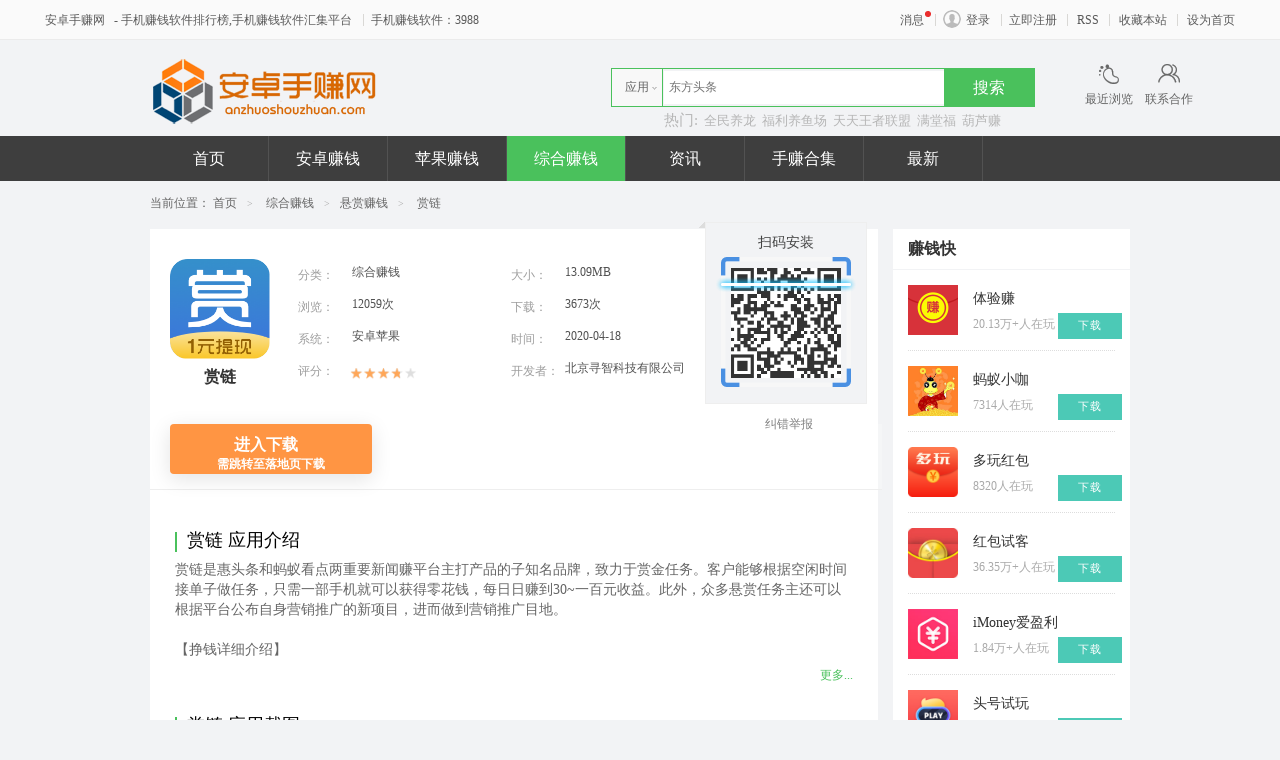

--- FILE ---
content_type: text/html; charset=utf-8
request_url: https://www.anzhuoshouzhuan.com/details/shanglian.html
body_size: 22006
content:
<!DOCTYPE html PUBLIC "-//W3C//DTD XHTML 1.0 Transitional//EN" "http://www.w3.org/TR/xhtml1/DTD/xhtml1-transitional.dtd">
<html xmlns="http://www.w3.org/1999/xhtml">
<head>
<title>赏链app下载-赏链手机赚钱平台-安卓手赚网</title>
<meta name="keywords" content="赏链,奖励,分佣,佣金,平台,邀请,悬赏任务,赚取,消费,徒弟" />
<meta name="description" content="赏链是惠头条和蚂蚁看点两重要新闻赚平台主打产品的子知名品牌，致力于赏金任务。客户能够根据空闲时间接单子做任务，只需一部手机就可以获得零花钱，每日日赚到30~一百元收益。此外" />
<meta http-equiv="x-dns-prefetch-control" content="on">
<link rel="dns-prefetch" href="//www.anzhuoshouzhuan.com">
<meta http-equiv="Cache-Control" content="no-siteapp"/>
<meta http-equiv="Cache-Control" content="no-transform" />
<meta http-equiv="X-UA-Compatible" content="IE=Edge,chrome=1" />
<meta name="applicable-device" content="pc,mobile" />
<script type="text/javascript" src="/templates/azsz/js/jquery-1.7.1.min.js"></script>
<script type="text/javascript" src="/templates/azsz/js/qrcode.min.js"></script>

<meta http-equiv="Content-Type" content="text/html; charset=UTF-8">
<!--<base href="https://www.anzhuoshouzhuan.com">-->

<link type="text/css" href="/templates/azsz/css/lq.css?v=2.1889" rel="stylesheet">
<link type="text/css" href="/templates/azsz/css/android.css?v=1.1" rel="stylesheet">
<link type="text/css" href="/templates/azsz/css/ie6.css" rel="stylesheet">
<link type="text/css" href="/templates/azsz/css/lightbox.css" rel="stylesheet">
<link type="text/css" href="/templates/azsz/css/boxy.css" rel="stylesheet">
<link type="text/css" href="/templates/azsz/css/rank.css" rel="stylesheet">
<link type="text/css" href="/templates/azsz/css/new.css" rel="stylesheet">
<script charset="utf-8" src="/templates/azsz/js/s.js"></script>
<link type="text/css" href="/templates/azsz/css/about.css" rel="stylesheet">
<script type="text/javascript" src="/templates/azsz/js/jquery-1.7.1.min.js"></script>
<script type="text/javascript"  src="/templates/azsz/user_system/js/sweet-alert.js"></script> 
<link rel="stylesheet" type="text/css" href="/templates/azsz/user_system/css/sweet-alert.css" />
<script type="text/javascript" src="/templates/azsz/js/user.js"></script>

<script type="text/javascript" src="/templates/lib/search.js"></script>
<script type="text/javascript" src="/LayerUi/layui.all.js"></script>
<script>
function double_sys_alert()
{layer.tips("该软件支持双平台", "#double_sys", {
  tips: 3
});}
</script>
<link type="text/css" href="/templates/azsz/css/list_pop.css" rel="stylesheet">



 <script src="//libs.baidu.com/bootstrap/3.0.3/js/bootstrap.min.js"></script>
 <script src="/js/imgpreview.min.0.22.jquery.js" type="text/javascript"></script>
<link rel="stylesheet" href="/templates/shoujizhuanqian/css/comment.css?v=1.1" />
<link rel="stylesheet" href="/templates/azsz/css/contentApp.css?v=1.3" />
 <script language="javascript" type="text/javascript" src="/templates/azsz/js/jquery.imagePreview.1.0.js" ></script>
 <style>
 
 .additional_text{
     position: absolute;
    top: 20px;
    left: 13px;
    font-size: 12px !impotrant;
    color: #eaeaea;
 }
 
 
 .appt_info{
     padding-bottom: 15px;
 }
     .appt_info .title {
    font-size: 18px;
    line-height: 40px;
    margin-top: 20px;
    vertical-align: middle;
    clear: both;
}
.appt_info .title .icon {
    width: 2px;
    height: 20px;
    background: #4AC15C;
    margin-right: 10px;
    vertical-align: middle;
    display: inline-block;
}
.appt_info .title h3  {
display: inline;
font-size: 100%;
    font-weight: 400;
}
body > div.box2 > div.as_main.fl > div > span > i.arrow.arrow-down{
        margin-left: 25px;
}
b{
    font-weight: normal;
}

div.as_main.fl > div.app > p > a:nth-child(1){
       background-color: #d9f2fb;
    color: #1aa9fb;
}
div.as_main.fl > div.app > p > a:nth-child(2){
    background-color: #d9fcda;
    color: #3ab14a;
}
div.as_main.fl > div.app > p > a:nth-child(3){
    background-color: #fff3d0;
    color: #f67c23;
}
div.as_main.fl > div.app > p >.tags{font-size: 12px;
    height: 2em;
    line-height: 2em;
    padding: 0 1em;
    text-align: center;
    display: inline-block;
    margin-right: .5em;
    margin-bottom: .5em;
    opacity: 1;

}
body > div.box2 > div.as_main.fl > div.app > p{
    margin-left: 145px;
}
}


 </style>
</head>
<body style="" quick-markup_injected="true">
<style>
    #msgCount {
    width: 6px;
    height: 6px;
    top: 11px;
    right: 5px;
    padding: 0;
    margin: 0;
    position: absolute;
    display: none;
    color: #FFF;
    background-color: #EA2E2E;
    -webkit-border-radius: 50px;
    -moz-border-radius: 50px;
    border-radius: 50px;
}
</style>
 
<div id="siteNav" class="navFixed">    <div class="layout">        <ul class="siteNavMenu">            <li class="rb"><a href="https://www.anzhuoshouzhuan.com" target="_blank">安卓手赚网&nbsp;&nbsp;</a> - 手机赚钱软件排行榜,手机赚钱软件汇集平台</li>                 <li class="">                <div class="menuShow">                   <span >手机赚钱软件：3988 </span>             </div>                <div class="menuHide" style="width: 131px; display: none;">                                 </div>            </li>                            </ul>        <ul class="siteNavMenu fr">          

   
                                    <li class="rb"> 
                                    
                                    <div class="msg-nav nav-item">
        <span class="msg-icon">
            <span class="header-title">消息</span>
            <span id="msgCount" class="count" style="display: inline;"></span>
        </span>
    </div>
                                 
                                    </li> 

<li class="rb" id="logined_li">            	<div class="menuShow" id="logined_menuShow_top">            		 <img src="[data-uri]"class="user-head"/>            	
                <a href="https://www.anzhuoshouzhuan.com/page/login.html" rel="nofollow"target="_self" class="login">登录</a>            	</div>            </li>            <li id="newMessageCnt_em_id">                <a href="https://www.anzhuoshouzhuan.com/page/register.html" rel="nofollow"class="menuShow">立即注册</a>            </li> <li class="lb">                                    <a href="/rss.html"target="_blank">RSS</a>           </li> 
                                    <li class="lb">                                   <a href="javascript:void(0);" onclick="AddFavorite(window.location,document.title);" id="collecttion">收藏本站</a>          </li>
                                    
                                    <li class="lb">                          <a href="javascript:void(0);" onclick="SetHome(this,window.location);" id="homepage">设为首页</a>       </li> 
                                  <!--  <li class="lb">                          <a href="javascript:void(0);" onclick="window.open('/page/overview.html')" id="homepage">手赚APP数据总览图</a>       </li> -->
                                    
                                   
                                    
                                    </ul>    </div></div>

<hr style="width:100%"></hr>


<div class="header">
    <div class="logo">
        <a href="/"><img src="/upload/img/2016/05/25/5745a24dc7564.png" width="" height=""></a>
                
    
        
    </div>
    <div class="sear_box">
        
       

        <input type="hidden" name="ac" value="searchnews" id="isac">
        <div class="hot_word">
           
        </div>
        
        <div class="search" id="search-form" >
             <ul class="search_nav">
            <li class="search_app"><a href="javascript:;"style="color:#666">应用</a></li>
            <li class="search_zx"><a href="javascript:;"style="color:#666">资讯</a></li>
          </ul>
          <ul class="search_nav2">
            <li class="search_zx"><a href="javascript:;"style="color:#666">资讯</a></li>
            <li class="search_app"><a href="javascript:;"style="color:#666">应用</a></li>
          </ul>
            <!--<script type="text/javascript">(function(){document.write(unescape('%3Cdiv id="bdcs"%3E%3C/div%3E'));var bdcs = document.createElement('script');bdcs.type = 'text/javascript';bdcs.async = true;bdcs.src = 'http://znsv.baidu.com/customer_search/api/js?sid=9766304992943575074' + '&plate_url=' + encodeURIComponent(window.location.href) + '&t=' + Math.ceil(new Date()/3600000);var s = document.getElementsByTagName('script')[0];s.parentNode.insertBefore(bdcs, s);})();</script>-->
            
                        <input class="txt_search" type="text" value="" placeholder="东方头条"  id="search-input" onKeyUp="search_up(this,event)" onClick="show_hot(this);" onKeyDown="search_down(this,event); if(event.keyCode==13) search_app();" />
            
            
            
            
            
         <input class="btn_search" type="button" value="搜索"  id="search-btn" onclick="search_app()"/>



<style>
 .deng111111{background:#FFFFFF;border-radius:20px;height:34px; float:right; width:150px;position:absolute;margin:-65px 1260px 0; padding:0 12px;}
.deng111111 li{float:left;padding:0 6px;line-height:34px;text-align:center;font-size:13px;width:60px;overflow:hidden;text-overflow:ellipsis;white-space:nowrap;}
 .deng111111 .aaaaaaa{/*background:url(/images/171line.gif) no-repeat right center;*/}
.deng111111 .aa2{width:30px;}
 .deng111111 li a{color:#000;}
 .search_nav, .search_nav2 { position:absolute;  cursor:pointer; border:1px solid #4AC15C; background:#f8f8f8 url(/cache/search_sj.gif) no-repeat 40px 18px; overflow:hidden; height:37px;margin-left:-53px;margin-top:-3px;}

.search_nav li,.search_nav2 li { height:37px; line-height:37px; width:50px; text-align:center;}

.search_nav li.search_app, .search_nav2 li.search_app { border-bottom:none;}

.search_nav li.search_zx a { display:block; background-color:#fff;}

.search_nav li.search_zx a:hover { background-color:#eee;}

.search_nav2 { display:none;}

.search_nav2 li.search_app a { display:block; background-color:#fff;}

.search_nav2 li.search_app a:hover { background-color:#eee;}
</style>














<p class="nowrap" style="margin-top: 40px;color:#B6B6B6;font-size: 15px;">
                热门:
                
            			<a href="/details/quanminyanglong.html">全民养龙</a>
						<a href="/details/fuliyangyuchang.html">福利养鱼场</a>
						<a href="/details/wangzhelianmeng.html">天天王者联盟</a>
						<a href="/details/mantangfu.html">满堂福</a>
						<a href="/details/huluzhuan.html">葫芦赚</a>
			                
            </p>



        </div>
    </div>
</div>
<!--<ul class="deng111111">
                                    <li class="aaaaaaa"><a href="/page/login.html ">登陆</a></li>
                                   
                    <li><a href="/page/register.html" >注册</a></li>
                                    
                                    
                                    
                                    
                                    
                            </ul>-->
<script>
    function search_app() {
        if ($('#search-input').val() != '') {
            
           
               if($('#isac').val()=='searchnews'){
                
                
                window.location = '/news.php?key='+$.trim($('#search-input').val());
            }else{
                
                
                
                
                                window.location = '/insearch.php?key='+$.trim($('#search-input').val());

            }
        
                      

        }else if($('#search-input').val() == ''){
           

                                                    //    layer.alert("请输入关键词", {icon: 7});
                                                    
                                                    
                                                window.location = '/insearch.php?key='+$.trim($(".txt_search").attr("placeholder"));


        }
        
        
        
        
      
        
        
        
        
        
        
        
    }
    $(function(){
    $("#siteNav > div > ul.siteNavMenu.fr > li:nth-child(1) > div > span > span.header-title").mouseover(function(){
  $("#mcList").fadeIn();
});

$("#mcList > h2 > span").click(function(){
  $("#mcList").fadeOut();
});

$(document).click(function (e) {
    var drag = $("#mcList"),
        dragel = $("#mcList")[0],
        target = e.target;
    if (dragel !== target && !$.contains(dragel, target)) {
        drag.hide();
    }
});

});


</script>


<div class="quick_links">
<a id="ly_browse"><i class="iconfont">&#xe666;</i><p>最近浏览</p></a>
<a id="ly_kfqq"><i class="iconfont">&#xe54c;</i><p>联系合作</p></a>
<!--<a id="ly_gotdop"onclick="window.open('/realtime.html')"><i class="iconfont">&#xe667;</i><p>实时下载</p></a>-->
<!--<a id="ly_gotdop"onclick="window.open('/page/overview.html')"><i class="iconfont">&#xe60c;</i><p>数据总览</p></a>-->

</div>



<style>
    #mcList {
  overflow: hidden;
  transition: all 0.15s ease;
  width: 320px;
  position: fixed;
  right: -320px;
  top: 50px;
  border-top: none;
  background-color: #FFF;
  color: #666;
  line-height: 2em;
  cursor: default;
  z-index: 4;
  font-weight: normal;
  box-shadow: 0 2px 3px rgba(25, 35, 60, 0.1);
  overflow: scroll;
}
#mcList h2 {
  color: #333;
  line-height: 50px;
  border-bottom: 1px solid #E2E5EC;
  padding-left: 30px;
  font-size: 14px;
  position: relative;
}
#mcList h2 a {
  line-height: 24px;
  color: #333;
  border: 1px solid #ECEFF8;
  margin-left: 20px;
  padding: 0 10px;
  font-size: 12px;
  display: inline-block;
}
#mcList h2 a:hover {
  color: #108CEE;
}
#mcList .close-msg {
  position: absolute;
  top: 0;
  right: 30px;
  cursor: pointer;
}
#mcList .close-msg .iconfont {
  color: #999;
  font-size: 14px;
}
#mcList .close-msg:hover .iconfont {
  color: #108CEE;
}
#mcList ul .category {
  color: #666;
}
#mcList ul .send-time {
  color: #999;
  float: right;
  display: inline-block;
}
#mcList ul a {
  color: #333;
  display: inline;
  line-height: normal;
}
#mcList ul button {
  float: right;
  display: none;
  color: #666;
  cursor: pointer;
  border: 1px solid #999;
  border-radius: 10px;
  outline: none;
}
#mcList ul button:hover {
  border-color: #108CEE;
  color: #108CEE;
}
#mcList li {
  padding: 0 30px;
}
#mcList li:hover {
  background-color: #F5FBFF;
}
#mcList li:hover .send-time {
  display: none;
}
#mcList li:hover button {
  display: inline-block;
}
#mcList .icon-warning-mark {
  font-size: 12px;
  border: 1px solid #F38900;
  color: #F38900;
}
#mcList .mc-item {
  padding: 10px 0;
  border-bottom: 1px solid #E8EBEE;
}
#mcList .no-unread {
  text-align: center;
  font-size: 14px;
  padding-top: 100px;
}
#mcList .no-unread .no-data {
  background: #FFF url(img/nodata.png) center center no-repeat;
  display: inline-block;
  height: 150px;
  width: 150px;
}
#mcList .no-unread a {
  color: #0088f0;
  font-size: 12px;
  line-height: 24px;
}
.icon-x:before {
    content: "x";
}
</style>
<div id="mcList" style="height: 100%;right: 0;display:none;">
<h2>网站消息<a data-track-id="console-header" data-track-name="进入消息中心" href="/webmsg/list/" target="_blank">进入消息中心</a><span class="close-msg"><i class="iconfont icon-x"></i></span></h2>

<ul>
               
    
    <li>
        <div class="mc-item">
            <p>
                <span class="category">[ 资讯 ]</span>
                <span class="send-time">2024-07-03 16:51:42</span>
                <button >{is_read}</button>
            </p>
            <p>
                
                <a  href="/webmsg/72.html" class="title" target="_blank">应用试客停运公告</a>
            </p>
        </div>
    </li>
           
    
    <li>
        <div class="mc-item">
            <p>
                <span class="category">[ 建站经验 ]</span>
                <span class="send-time">2021-11-24 14:45:42</span>
                <button >{is_read}</button>
            </p>
            <p>
                
                <a  href="/webmsg/71.html" class="title" target="_blank">为何快速收录如此强大?</a>
            </p>
        </div>
    </li>
           
    
    <li>
        <div class="mc-item">
            <p>
                <span class="category">[ 生活常识 ]</span>
                <span class="send-time">2021-11-21 13:33:27</span>
                <button >{is_read}</button>
            </p>
            <p>
                
                <a  href="/webmsg/70.html" class="title" target="_blank">拖欠薪资拨打12345起作用吗？还有其他有效的办法吗</a>
            </p>
        </div>
    </li>
           
    
    <li>
        <div class="mc-item">
            <p>
                <span class="category">[ 插件分享 ]</span>
                <span class="send-time">2021-11-17 11:25:35</span>
                <button >{is_read}</button>
            </p>
            <p>
                
                <a  href="/webmsg/69.html" class="title" target="_blank">z-bolg使用邀请链接来推广项目的插件</a>
            </p>
        </div>
    </li>
           
    
    <li>
        <div class="mc-item">
            <p>
                <span class="category">[ 每日好文 ]</span>
                <span class="send-time">2021-11-13 17:04:22</span>
                <button >{is_read}</button>
            </p>
            <p>
                
                <a  href="/webmsg/68.html" class="title" target="_blank">年轻人就像树苗,在风吹日晒中生长</a>
            </p>
        </div>
    </li>
           
    
    <li>
        <div class="mc-item">
            <p>
                <span class="category">[ 生活常识 ]</span>
                <span class="send-time">2021-11-13 17:01:11</span>
                <button >{is_read}</button>
            </p>
            <p>
                
                <a  href="/webmsg/67.html" class="title" target="_blank">生活中,最常用的测量单位</a>
            </p>
        </div>
    </li>
           
    
    <li>
        <div class="mc-item">
            <p>
                <span class="category">[ 美文分享 ]</span>
                <span class="send-time">2021-11-10 09:32:21</span>
                <button >{is_read}</button>
            </p>
            <p>
                
                <a  href="/webmsg/66.html" class="title" target="_blank">小时候,我喜欢在家门外的小路上看天空</a>
            </p>
        </div>
    </li>
           
    
    <li>
        <div class="mc-item">
            <p>
                <span class="category">[ 美文分享 ]</span>
                <span class="send-time">2021-11-10 09:30:35</span>
                <button >{is_read}</button>
            </p>
            <p>
                
                <a  href="/webmsg/65.html" class="title" target="_blank">寂静的夜晚蝉鸣清晰突兀,仿佛也显示出白天的热闹繁华</a>
            </p>
        </div>
    </li>
           
    
    <li>
        <div class="mc-item">
            <p>
                <span class="category">[ 手赚资讯 ]</span>
                <span class="send-time">2021-11-02 23:11:11</span>
                <button >{is_read}</button>
            </p>
            <p>
                
                <a  href="/webmsg/64.html" class="title" target="_blank">悬赏任务平台赚钱,就是通过手机悬赏APP平台完成任务</a>
            </p>
        </div>
    </li>
           
    
    <li>
        <div class="mc-item">
            <p>
                <span class="category">[ 手赚评测 ]</span>
                <span class="send-time">2021-10-31 23:50:44</span>
                <button >{is_read}</button>
            </p>
            <p>
                
                <a  href="/webmsg/63.html" class="title" target="_blank">平台推广排行榜,我看到了很多熟悉的面孔</a>
            </p>
        </div>
    </li>
           
    
    <li>
        <div class="mc-item">
            <p>
                <span class="category">[ 美文分享 ]</span>
                <span class="send-time">2021-10-30 22:11:17</span>
                <button >{is_read}</button>
            </p>
            <p>
                
                <a  href="/webmsg/62.html" class="title" target="_blank">到了考场,我看见了一个自己,还有一个我熟悉的身影</a>
            </p>
        </div>
    </li>
           
    
    <li>
        <div class="mc-item">
            <p>
                <span class="category">[ 手赚广告 ]</span>
                <span class="send-time">2021-03-22 16:24:47</span>
                <button >{is_read}</button>
            </p>
            <p>
                
                <a  href="/webmsg/61.html" class="title" target="_blank">淘码平台21号关服务器，有缘江湖再见</a>
            </p>
        </div>
    </li>
           
    
    <li>
        <div class="mc-item">
            <p>
                <span class="category">[ 网站公告 ]</span>
                <span class="send-time">2021-03-16 15:09:00</span>
                <button >{is_read}</button>
            </p>
            <p>
                
                <a  href="/webmsg/60.html" class="title" target="_blank">荷花平台公告</a>
            </p>
        </div>
    </li>
           
    
    <li>
        <div class="mc-item">
            <p>
                <span class="category">[ 手赚公告 ]</span>
                <span class="send-time">2021-03-11 09:43:18</span>
                <button >{is_read}</button>
            </p>
            <p>
                
                <a  href="/webmsg/59.html" class="title" target="_blank">金骆网全新转发文章赚钱软件下载</a>
            </p>
        </div>
    </li>
           
    
    <li>
        <div class="mc-item">
            <p>
                <span class="category">[ 手赚公告 ]</span>
                <span class="send-time">2020-12-19 13:02:26</span>
                <button >{is_read}</button>
            </p>
            <p>
                
                <a  href="/webmsg/58.html" class="title" target="_blank">现在fz哪个平台有爆单的？</a>
            </p>
        </div>
    </li>
           
    
    <li>
        <div class="mc-item">
            <p>
                <span class="category">[ 手赚公告 ]</span>
                <span class="send-time">2020-12-19 12:57:23</span>
                <button >{is_read}</button>
            </p>
            <p>
                
                <a  href="/webmsg/57.html" class="title" target="_blank">为什么fz很多平台都没单了</a>
            </p>
        </div>
    </li>
           
    
    <li>
        <div class="mc-item">
            <p>
                <span class="category">[ 手赚公告 ]</span>
                <span class="send-time">2020-12-19 12:53:32</span>
                <button >{is_read}</button>
            </p>
            <p>
                
                <a  href="/webmsg/56.html" class="title" target="_blank">淘码12月19日单量预告</a>
            </p>
        </div>
    </li>
           
    
    <li>
        <div class="mc-item">
            <p>
                <span class="category">[ 手赚公告 ]</span>
                <span class="send-time">2020-12-12 08:54:31</span>
                <button >{is_read}</button>
            </p>
            <p>
                
                <a  href="/webmsg/55.html" class="title" target="_blank">联盟接单周末爆单预告</a>
            </p>
        </div>
    </li>
           
    
    <li>
        <div class="mc-item">
            <p>
                <span class="category">[ 手赚公告 ]</span>
                <span class="send-time">2020-12-11 10:06:06</span>
                <button >{is_read}</button>
            </p>
            <p>
                
                <a  href="/webmsg/54.html" class="title" target="_blank">联盟平台今日订单预告，爆单至下午五点</a>
            </p>
        </div>
    </li>
           
    
    <li>
        <div class="mc-item">
            <p>
                <span class="category">[ 手赚公告 ]</span>
                <span class="send-time">2020-12-10 08:50:13</span>
                <button >{is_read}</button>
            </p>
            <p>
                
                <a  href="/webmsg/53.html" class="title" target="_blank">联盟接单单量全面恢复</a>
            </p>
        </div>
    </li>
           
    
    <li>
        <div class="mc-item">
            <p>
                <span class="category">[ 手赚公告 ]</span>
                <span class="send-time">2020-11-14 08:44:05</span>
                <button >{is_read}</button>
            </p>
            <p>
                
                <a  href="/webmsg/52.html" class="title" target="_blank">联盟接单周末黄金期，全天全国不断爆单，高价接单赚钱</a>
            </p>
        </div>
    </li>
           
    
    <li>
        <div class="mc-item">
            <p>
                <span class="category">[ 手赚公告 ]</span>
                <span class="send-time">2020-11-06 13:26:29</span>
                <button >{is_read}</button>
            </p>
            <p>
                
                <a  href="/webmsg/51.html" class="title" target="_blank">众辅，微信fz高成功率，高单价等你来接单</a>
            </p>
        </div>
    </li>
           
    
    <li>
        <div class="mc-item">
            <p>
                <span class="category">[ 手赚公告 ]</span>
                <span class="send-time">2020-10-28 09:03:29</span>
                <button >{is_read}</button>
            </p>
            <p>
                
                <a  href="/webmsg/50.html" class="title" target="_blank">铁饭碗app是什么？铁饭碗一次转发永久收益</a>
            </p>
        </div>
    </li>
           
    
    <li>
        <div class="mc-item">
            <p>
                <span class="category">[ 手赚首码 ]</span>
                <span class="send-time">2020-09-27 15:28:49</span>
                <button >{is_read}</button>
            </p>
            <p>
                
                <a  href="/webmsg/49.html" class="title" target="_blank">快涨分app首码预告，快涨分是金刚涨旗下的转发赚钱软件</a>
            </p>
        </div>
    </li>
           
    
    <li>
        <div class="mc-item">
            <p>
                <span class="category">[ 手赚公告 ]</span>
                <span class="send-time">2020-09-26 14:49:11</span>
                <button >{is_read}</button>
            </p>
            <p>
                
                <a  href="/webmsg/48.html" class="title" target="_blank">大学生喜欢的赚钱软件是什么?到底真的能赚钱吗?</a>
            </p>
        </div>
    </li>
           
    
    <li>
        <div class="mc-item">
            <p>
                <span class="category">[ 手赚活动 ]</span>
                <span class="send-time">2020-09-11 13:21:01</span>
                <button >{is_read}</button>
            </p>
            <p>
                
                <a  href="/webmsg/47.html" class="title" target="_blank">柠檬微报首码预告，疯狂瓜分30万豪礼</a>
            </p>
        </div>
    </li>
           
    
    <li>
        <div class="mc-item">
            <p>
                <span class="category">[ 手赚活动 ]</span>
                <span class="send-time">2020-09-09 15:02:19</span>
                <button >{is_read}</button>
            </p>
            <p>
                
                <a  href="/webmsg/46.html" class="title" target="_blank">有银子旗下王者赚首码，每收一个徒弟抽随机大红包</a>
            </p>
        </div>
    </li>
           
    
    <li>
        <div class="mc-item">
            <p>
                <span class="category">[ 手赚活动 ]</span>
                <span class="send-time">2020-09-09 10:29:22</span>
                <button >{is_read}</button>
            </p>
            <p>
                
                <a  href="/webmsg/45.html" class="title" target="_blank">吉象联盟旗下新转发平台袋鼠转，新活动三天单价翻倍活动1.36</a>
            </p>
        </div>
    </li>
           
    
    <li>
        <div class="mc-item">
            <p>
                <span class="category">[ 手赚活动 ]</span>
                <span class="send-time">2020-09-03 09:59:23</span>
                <button >{is_read}</button>
            </p>
            <p>
                
                <a  href="/webmsg/44.html" class="title" target="_blank">领先赚app是真的吗？不要再做领先赚了</a>
            </p>
        </div>
    </li>
           
    
    <li>
        <div class="mc-item">
            <p>
                <span class="category">[ 手赚活动 ]</span>
                <span class="send-time">2020-08-29 09:36:55</span>
                <button >{is_read}</button>
            </p>
            <p>
                
                <a  href="/webmsg/43.html" class="title" target="_blank">领先赚，不扣量的转发文章赚钱软件</a>
            </p>
        </div>
    </li>
           
    
    <li>
        <div class="mc-item">
            <p>
                <span class="category">[ 手赚公告 ]</span>
                <span class="send-time">2020-08-27 13:55:19</span>
                <button >{is_read}</button>
            </p>
            <p>
                
                <a  href="/webmsg/42.html" class="title" target="_blank">有银子老牌火箭赚转发单价限时涨到3元，不容错过</a>
            </p>
        </div>
    </li>
           
    
    <li>
        <div class="mc-item">
            <p>
                <span class="category">[ 手赚公告 ]</span>
                <span class="send-time">2020-08-13 17:15:57</span>
                <button >{is_read}</button>
            </p>
            <p>
                
                <a  href="/webmsg/41.html" class="title" target="_blank">倚天赚火爆上线，倚天赚来自有银子旗下</a>
            </p>
        </div>
    </li>
           
    
    <li>
        <div class="mc-item">
            <p>
                <span class="category">[ 手赚公告 ]</span>
                <span class="send-time">2020-08-10 09:20:19</span>
                <button >{is_read}</button>
            </p>
            <p>
                
                <a  href="/webmsg/40.html" class="title" target="_blank">乘风转app上新，转发单价提高到2元，邀请15元一位</a>
            </p>
        </div>
    </li>
           
    
    <li>
        <div class="mc-item">
            <p>
                <span class="category">[ 手赚公告 ]</span>
                <span class="send-time">2020-07-30 15:29:56</span>
                <button >{is_read}</button>
            </p>
            <p>
                
                <a  href="/webmsg/39.html" class="title" target="_blank">火龙赚app来源于有银子旗下，新平台火龙赚提50返8元</a>
            </p>
        </div>
    </li>
           
    
    <li>
        <div class="mc-item">
            <p>
                <span class="category">[ 手赚活动 ]</span>
                <span class="send-time">2020-07-20 17:03:59</span>
                <button >{is_read}</button>
            </p>
            <p>
                
                <a  href="/webmsg/38.html" class="title" target="_blank">有银子转发赚钱平台，雷霆赚火爆上线!</a>
            </p>
        </div>
    </li>
           
    
    <li>
        <div class="mc-item">
            <p>
                <span class="category">[ 手赚活动 ]</span>
                <span class="send-time">2020-07-09 15:40:31</span>
                <button >{is_read}</button>
            </p>
            <p>
                
                <a  href="/webmsg/37.html" class="title" target="_blank">抢先收旗下平台,非常给力的分享赚钱平台!</a>
            </p>
        </div>
    </li>
           
    
    <li>
        <div class="mc-item">
            <p>
                <span class="category">[ 手赚公告 ]</span>
                <span class="send-time">2020-06-30 11:24:31</span>
                <button >{is_read}</button>
            </p>
            <p>
                
                <a  href="/webmsg/36.html" class="title" target="_blank">凤凰赚2020年超给力的转发赚钱平台</a>
            </p>
        </div>
    </li>
           
    
    <li>
        <div class="mc-item">
            <p>
                <span class="category">[ 手赚公告 ]</span>
                <span class="send-time">2020-06-24 15:06:07</span>
                <button >{is_read}</button>
            </p>
            <p>
                
                <a  href="/webmsg/35.html" class="title" target="_blank">6.28日有银子旗下新平台凤凰赚上线</a>
            </p>
        </div>
    </li>
           
    
    <li>
        <div class="mc-item">
            <p>
                <span class="category">[ 手赚活动 ]</span>
                <span class="send-time">2020-06-08 14:35:31</span>
                <button >{is_read}</button>
            </p>
            <p>
                
                <a  href="/webmsg/34.html" class="title" target="_blank">金满堂app，抢先收旗下新转发平台，涨分快</a>
            </p>
        </div>
    </li>
           
    
    <li>
        <div class="mc-item">
            <p>
                <span class="category">[ 手赚公告 ]</span>
                <span class="send-time">2020-05-21 09:52:44</span>
                <button >{is_read}</button>
            </p>
            <p>
                
                <a  href="/webmsg/33.html" class="title" target="_blank">跃龙赚，今天十点不见不散</a>
            </p>
        </div>
    </li>
           
    
    <li>
        <div class="mc-item">
            <p>
                <span class="category">[ 手赚活动 ]</span>
                <span class="send-time">2020-05-20 13:47:40</span>
                <button >{is_read}</button>
            </p>
            <p>
                
                <a  href="/webmsg/32.html" class="title" target="_blank">满堂福5月20日活动一览</a>
            </p>
        </div>
    </li>
           
    
    <li>
        <div class="mc-item">
            <p>
                <span class="category">[ 手赚活动 ]</span>
                <span class="send-time">2020-05-20 11:31:29</span>
                <button >{is_read}</button>
            </p>
            <p>
                
                <a  href="/webmsg/31.html" class="title" target="_blank">田鼠网瓜分10万大奖快来参与</a>
            </p>
        </div>
    </li>
           
    
    <li>
        <div class="mc-item">
            <p>
                <span class="category">[ 手赚公告 ]</span>
                <span class="send-time">2020-05-19 17:55:37</span>
                <button >{is_read}</button>
            </p>
            <p>
                
                <a  href="/webmsg/30.html" class="title" target="_blank">有银子旗下新平台跃龙赚火爆上线</a>
            </p>
        </div>
    </li>
           
    
    <li>
        <div class="mc-item">
            <p>
                <span class="category">[ 手赚活动 ]</span>
                <span class="send-time">2020-05-19 14:01:14</span>
                <button >{is_read}</button>
            </p>
            <p>
                
                <a  href="/webmsg/29.html" class="title" target="_blank">满堂福转发满5送1，连续达标再送大礼包</a>
            </p>
        </div>
    </li>
           
    
    <li>
        <div class="mc-item">
            <p>
                <span class="category">[ 手赚活动 ]</span>
                <span class="send-time">2020-05-19 13:55:07</span>
                <button >{is_read}</button>
            </p>
            <p>
                
                <a  href="/webmsg/28.html" class="title" target="_blank">满堂福转发满3元，瓜分千元大奖</a>
            </p>
        </div>
    </li>
           
    
    <li>
        <div class="mc-item">
            <p>
                <span class="category">[ 手赚活动 ]</span>
                <span class="send-time">2020-05-18 15:32:29</span>
                <button >{is_read}</button>
            </p>
            <p>
                
                <a  href="/webmsg/27.html" class="title" target="_blank">有银子家持续赚升级红包活动</a>
            </p>
        </div>
    </li>
           
    
    <li>
        <div class="mc-item">
            <p>
                <span class="category">[ 手赚线报 ]</span>
                <span class="send-time">2020-05-05 20:49:33</span>
                <button >{is_read}</button>
            </p>
            <p>
                
                <a  href="/webmsg/26.html" class="title" target="_blank">生辰纲app首码，天天分红，新社交游戏电商平台</a>
            </p>
        </div>
    </li>
           
    
    <li>
        <div class="mc-item">
            <p>
                <span class="category">[ 手赚线报 ]</span>
                <span class="send-time">2020-05-05 17:30:21</span>
                <button >{is_read}</button>
            </p>
            <p>
                
                <a  href="/webmsg/25.html" class="title" target="_blank">有银子家快马赚app全新上线，阅读单价七毛，早做早致富</a>
            </p>
        </div>
    </li>
           
    
    <li>
        <div class="mc-item">
            <p>
                <span class="category">[ 手赚公告 ]</span>
                <span class="send-time">2020-04-29 15:23:14</span>
                <button >{is_read}</button>
            </p>
            <p>
                
                <a  href="/webmsg/24.html" class="title" target="_blank">码力任务平台即将停止运营的通知</a>
            </p>
        </div>
    </li>
           
    
    <li>
        <div class="mc-item">
            <p>
                <span class="category">[ 手赚公告 ]</span>
                <span class="send-time">2020-04-29 15:08:00</span>
                <button >{is_read}</button>
            </p>
            <p>
                
                <a  href="/webmsg/23.html" class="title" target="_blank">什么，截图就能赚钱，截图宝看视频和截图日赚100</a>
            </p>
        </div>
    </li>
           
    
    <li>
        <div class="mc-item">
            <p>
                <span class="category">[ 手赚公告 ]</span>
                <span class="send-time">2020-04-18 13:44:11</span>
                <button >{is_read}</button>
            </p>
            <p>
                
                <a  href="/webmsg/22.html" class="title" target="_blank">淘小鸡分享二维码暂时失效</a>
            </p>
        </div>
    </li>
           
    
    <li>
        <div class="mc-item">
            <p>
                <span class="category">[ 首码预告 ]</span>
                <span class="send-time">2020-04-17 13:15:28</span>
                <button >{is_read}</button>
            </p>
            <p>
                
                <a  href="/webmsg/21.html" class="title" target="_blank">淘小鸡预计今日14点正式上线，首码可到本站预下载</a>
            </p>
        </div>
    </li>
           
    
    <li>
        <div class="mc-item">
            <p>
                <span class="category">[ 手赚发布	 ]</span>
                <span class="send-time">2020-04-17 11:21:36</span>
                <button >{is_read}</button>
            </p>
            <p>
                
                <a  href="/webmsg/20.html" class="title" target="_blank">四叶草，4月17日新平台，涨分亲测很快，速度撸</a>
            </p>
        </div>
    </li>
           
    
    <li>
        <div class="mc-item">
            <p>
                <span class="category">[ 手赚发布 ]</span>
                <span class="send-time">2020-04-15 11:41:40</span>
                <button >{is_read}</button>
            </p>
            <p>
                
                <a  href="/webmsg/19.html" class="title" target="_blank">抖转短视频转发平台，看看视频有钱</a>
            </p>
        </div>
    </li>
           
    
    <li>
        <div class="mc-item">
            <p>
                <span class="category">[ 首码发布 ]</span>
                <span class="send-time">2020-04-04 09:34:28</span>
                <button >{is_read}</button>
            </p>
            <p>
                
                <a  href="/webmsg/18.html" class="title" target="_blank">天天王者联盟!首码预热!</a>
            </p>
        </div>
    </li>
           
    
    <li>
        <div class="mc-item">
            <p>
                <span class="category">[ 手赚活动 ]</span>
                <span class="send-time">2020-03-19 14:03:22</span>
                <button >{is_read}</button>
            </p>
            <p>
                
                <a  href="/webmsg/17.html" class="title" target="_blank">满堂福3月第二期瓜分万元大奖活动，保底5元</a>
            </p>
        </div>
    </li>
           
    
    <li>
        <div class="mc-item">
            <p>
                <span class="category">[ 手赚活动 ]</span>
                <span class="send-time">2020-03-18 11:06:28</span>
                <button >{is_read}</button>
            </p>
            <p>
                
                <a  href="/webmsg/16.html" class="title" target="_blank">满堂福新一期"转发满10赠2"活动，努力就有奖励</a>
            </p>
        </div>
    </li>
           
    
    <li>
        <div class="mc-item">
            <p>
                <span class="category">[ 手赚上新 ]</span>
                <span class="send-time">2020-03-17 15:28:04</span>
                <button >{is_read}</button>
            </p>
            <p>
                
                <a  href="/webmsg/15.html" class="title" target="_blank">多玩赚，一款安卓玩游戏就能赚钱的APP</a>
            </p>
        </div>
    </li>
           
    
    <li>
        <div class="mc-item">
            <p>
                <span class="category">[ 手赚公告 ]</span>
                <span class="send-time">2020-03-14 15:18:40</span>
                <button >{is_read}</button>
            </p>
            <p>
                
                <a  href="/webmsg/14.html" class="title" target="_blank">在玩截图宝的赚友们注意下</a>
            </p>
        </div>
    </li>
           
    
    <li>
        <div class="mc-item">
            <p>
                <span class="category">[ 手赚公告 ]</span>
                <span class="send-time">2020-03-14 15:13:43</span>
                <button >{is_read}</button>
            </p>
            <p>
                
                <a  href="/webmsg/13.html" class="title" target="_blank">为什么截图宝的抖抖任务价格降低了</a>
            </p>
        </div>
    </li>
           
    
    <li>
        <div class="mc-item">
            <p>
                <span class="category">[ 手赚教程 ]</span>
                <span class="send-time">2020-03-13 11:16:15</span>
                <button >{is_read}</button>
            </p>
            <p>
                
                <a  href="/webmsg/12.html" class="title" target="_blank">截图宝抖抖视频玩法视频教程</a>
            </p>
        </div>
    </li>
           
    
    <li>
        <div class="mc-item">
            <p>
                <span class="category">[ 手赚预告 ]</span>
                <span class="send-time">2020-03-11 11:20:20</span>
                <button >{is_read}</button>
            </p>
            <p>
                
                <a  href="/webmsg/11.html" class="title" target="_blank">3月18号和3月26号分别上线两款重磅分红类游戏赚钱APP</a>
            </p>
        </div>
    </li>
       
    
</ul>



</div>



<div class="menu">
    <div class="m_main">
        <div class="min">
            <ul>
                <li class="">
					<a href="/">首页</a>
				</li>
				<li class=""><a href="/category/android/">安卓赚钱</a></li><li class=""><a href="/category/iphone/">苹果赚钱</a></li><li class="min_on"><a href="/category/mix/">综合赚钱</a></li><li class=""><a href="/s/news/">资讯</a></li>					
			<!--	<li class="">
					<a href="/ranking/">排行榜</a>
				</li>-->
			<li class="">
				<a href="/heji/";?>手赚合集 </a>
				</li>
				<!--<li class="">
					<a href="/iosSeries/"target="_blank">苹果赚钱汇总</a>
				</li>-->
<li class="">
			
<a href="/latest/">最新</a>



				</li>
<!--<li class="">
			
<a href="/realtime.html">实时下载榜</a>



				</li>-->
<!--<li class="">
					<a href="/page/vote.html">投票&调查</a>
				</li>-->


<!--<li class="">
			
<a href="/TaskList/Index"target="_blank"style="margin-left:50px;"><img src="/cache/hot.gif"style="margin-right:-78px;margin-bottom:9px;">赚现金</a>



				</li>-->






				
            </ul>        
        </div>
    </div>   
</div>



<!-- 当前位置 -->
<div class="box">
    <p class="pos">当前位置：
    	<a href="/">首页</a><b>&gt;</b>
	    <a href="/category/mix/">综合赚钱</a><b>&gt;</b><a href="/category/xuanshang/">悬赏赚钱</a><b>&gt;</b>    	<span>赏链</span>
    </p>
</div>
<!-- 当前位置 -->









<div id="pageUrl1"style="display:none">

<input id="pageUrl"value="https://www.anzhuoshouzhuan.com/details/shanglian.html"style="background-color:#f2f3f5;color:#f2f3f5">



</div>

     
<div class="box2">
	<div class="as_main fl">    
	    <div class="app"style="padding:0;">
		   
		   <div class="app_new_details">
		   <div class="info">
					<div class="img"><img src="/upload/img/2020/04/18/5e9a58398051d.png" alt="赏链"><h1>赏链</h1></div>
					
					
					
					
					<div class="info_cent">
						<ul>
							<li>    
							<span>分类：</span><p>综合赚钱</p>
								<span>大小：</span><p>13.09MB</p>
							</li>
							<li>
								<span>浏览：</span><p>12059次</p>
								<span>下载：</span><p>3673次</p>
							</li>
								<li>
								<span>系统：</span><p>安卓苹果</p>
								<span>时间：</span><p>2020-04-18</p>
							</li>
							<li style="position:relative;">
							<span>评分：</span><p class="level" style="position:absolute;top:10px;left:48px;"><span class="l4" style="line-height:26px"></span></p>
<span style="margin-left: 163px;">开发者：</span><p title="北京寻智科技有限公司"style="text-overflow: ellipsis;white-space: nowrap;width: 135px;max-width: unset;min-width: unset;">北京寻智科技有限公司</p>
							</li>
                      </ul>
					</div>
				</div>
		    </div>
		    
		    <div class="app_rightcode">
		       <div class="rcode_box">
				    <h2>扫码安装</h2>        
			        <div class="rcode_140" data-bd-imgshare-binded="1"><!--<img title="用你的手机扫描这里" src="http://qr.liantu.com/api.php?text=https%3A%2F%2Fwww.anzhuoshouzhuan.com%2Fdownload.php%3Fhid%3D24013&w=140&m=5"/>-->
			        <div id="qr_ios"> <i class="scan_line"></i> </div>
			        </div>
		            </div>
		            
			    <div class="rcode_tri"></div>
		    </div>
		    
		    		    				<div class="blankbq"></div>
		    				
		    						    				
<div class="btnwrap"style="width:95%">
				<div class="btn az_btn ">
			<a href="/download.php?id=24013"rel="nofollow"target="_blank"><p style="width: 151px;">进入下载</p>
			
							<p class="additional_text"style="font-size:12px;">需跳转至落地页下载</p>
						</a>
			
				</div>																	
				</div>
								
  <div><span id="jiucuo" style="float: right;text-align: center;margin: -104px 65px;color: gray;cursor:pointer">纠错举报</span></div>
		    <div class="app_hang">
			 	<!--<a href="" class="hang_3">电脑版</a>-->
			</div>		     
		</div>      


<script>
function showkf(){
    
    
	layer_ly('<div class="customer_csc"><p>开发者：北京寻智科技有限公司<br>暂无客服信息，如果你是<a style="color:red">赏链</a>的开发者，请联系站长QQ：1094599228 添加客服信息<a title="联系客服" style="color:black" class="qqlinks"></a> &nbsp;</p><!-- <p><strong>联系电话：</strong>18316958662</p>--></div>', "客服信息", !0, "390px")
    
        
    
    
    


    
}
</script>
		<div style="clear:both"></div>
	    <div class="ad_728" style="padding-bottom:0px;"></div>
	    <div class="appt_info">
		<span class="title expand-btn"><i class="arrow arrow-down"></i><i class="icon"></i><h3><b>赏链 应用介绍</b></h3></span>
			<div class="p_info"><p>
	<span style="font-size:14px;">赏链是惠头条和蚂蚁看点两重要新闻赚平台主打产品的子知名品牌，致力于赏金任务。客户能够根据空闲时间接单子做任务，只需一部手机就可以获得零花钱，每日日赚到30~一百元收益。此外，众多悬赏任务主还可以根据平台公布自身营销推广的新项目，进而做到营销推广目地。</span><br />
	&nbsp;</p>
<p>
	<span style="font-size:14px;">【挣钱详细介绍】</span></p>
<p>
	<span style="font-size:14px;">赏链中的盈利关键有每日任务佣金、邀请奖励、消費奖励和分佣奖励四类。</span></p>
<p>
	<span style="font-size:14px;">①每日任务佣金：根据自身达到目标获得的佣金，另有新手特享每日任务，一元取现</span></p>
<p>
	<span style="font-size:14px;">②邀请奖励：根据邀请朋友，由平台给的邀新奖励</span></p>
<p>
	<span style="font-size:14px;">③消費奖励：弟子选购vip会员、更新、顶置、上热门等消費，老师傅都是得到相对奖励</span></p>
<p>
	<span style="font-size:14px;">④分佣奖励：弟子做任务，平台会给老师傅一定占比的奖励(3%-8%)，级别高占比更大</span><br />
	&nbsp;</p>
<p>
	<span style="font-size:14px;">【微评价】</span></p>
<p>
	<span style="font-size:14px;">赏链是北京寻智科技有限公司开发设计经营，以赏金任务主导，另外还包含了应用赚、游戏赚、邀请赚等<a style="color:red;"href="https://www.anzhuoshouzhuan.com" target="_blank">赚钱</a>渠道</span><br />
	&nbsp;</p>
<p>
	<span style="font-size:14px;">【联系官方】</span></p>
<p>
	<span style="font-size:14px;">赏链官方网在线客服QQ：3238468056</span></p>
			
		
			</div>
	<!--	<span style="color:#FF0000;font-size:12px;">友情提醒：请不要作弊，否则不予兑换。</span>-->
			<div class="p_more"><a href="javascript:;">更多...</a></div>
		</div>
	    
		<div class="appt_info">
		
		<span class="title expand-btn"><i class="arrow arrow-down"></i><i class="icon"></i><h3><b>赏链 应用截图</b></h3></span>

			<div class="infopic">
				<div class="picbox">
					<ul class="piclist" style="width: 1860px;">
												<li style="width: 180px; "><a href="/upload/img/2020/04/18/5e9a5896343fe.jpg" data-lightbox="s1" data-text="赏链"><img src="/upload/img/2020/04/18/5e9a5896343fe.jpg" alt="赏链"title="赏链" data-bd-imgshare-binded="1" height="320" data-action="zoom" style="cursor: -webkit-zoom-in;"></a></li>
												<li style="width: 180px; "><a href="/upload/img/2020/04/18/5e9a589847654.jpg" data-lightbox="s1" data-text="赏链"><img src="/upload/img/2020/04/18/5e9a589847654.jpg" alt="赏链"title="赏链" data-bd-imgshare-binded="1" height="320" data-action="zoom" style="cursor: -webkit-zoom-in;"></a></li>
												<li style="width: 180px; "><a href="/upload/img/2020/04/18/5e9a589c35828.jpg" data-lightbox="s1" data-text="赏链"><img src="/upload/img/2020/04/18/5e9a589c35828.jpg" alt="赏链"title="赏链" data-bd-imgshare-binded="1" height="320" data-action="zoom" style="cursor: -webkit-zoom-in;"></a></li>
												<li style="width: 180px; "><a href="/upload/img/2020/04/18/5e9a589cc1150.png" data-lightbox="s1" data-text="赏链"><img src="/upload/img/2020/04/18/5e9a589cc1150.png" alt="赏链"title="赏链" data-bd-imgshare-binded="1" height="320" data-action="zoom" style="cursor: -webkit-zoom-in;"></a></li>
												<li style="width: 180px; "><a href="/upload/img/2020/04/18/5e9a589fe3ee7.png" data-lightbox="s1" data-text="赏链"><img src="/upload/img/2020/04/18/5e9a589fe3ee7.png" alt="赏链"title="赏链" data-bd-imgshare-binded="1" height="320" data-action="zoom" style="cursor: -webkit-zoom-in;"></a></li>
											</ul>
				</div>
				<div class="gn_prev"></div>
				<div class="gn_next"></div>
			</div>
		</div>
		
				
        
		
					
		<div class="appt_info">
		   
		<!--<span>	<h2>赏链</h2>赚钱标签</span>-->
		
		<span class="title expand-btn"><i class="arrow arrow-down"></i><i class="icon"></i><h3><b>赏链 赚钱标签</b></h3></span>
		
		<div class="hot_label">
						<a href="javascript:;"class="content_app_tags">赏链,奖励,分佣,佣金,平台,邀请,悬赏任务,赚取,消费,徒弟</a>

						    
			    
						
			

						    
			    
						
			

						    
			    
						
			

						    
			    
						
			

						    
			    
						
			

						    
			    
						
			

						    
			    
						
			

						    
			    
						
			

						    
			    
						
			

						    
			    
						
			

						
			 	 
	   

			</div>
			
			
			
			
			
			
			
			
			
			
			
		
						
						                        
			
			
			
			
			
			
			
			
			
			
			
			
			
			
			
			
		</div>
		
		
		
		<div id="dlode" name="dlode" class="app_info"> 
						<div><h2>下载赏链的用户还下载了</h2></div>
			<ul class="cai_list">
								<li> 
					<a href="/details/zqmao.html"><img src="/upload/img/2020/07/24/5f1aab0388459.png" title="赚钱猫"alt="赚钱猫" data-bd-imgshare-binded="1"></a>
					<section> 
						<h3><a href="/details/zqmao.html">赚钱猫</a></h3> 
						<p>大小: 12.82 MB</p> 
						<p><a  class="install-btn" href="/details/zqmao.html">下载</a></p> 
					</section> 
				</li>
								<li> 
					<a href="/apk/com.smartmob.lucktry"><img src="/upload/img/2017/04/21/58f942093d6a5.jpg" title="红包试客"alt="红包试客" data-bd-imgshare-binded="1"></a>
					<section> 
						<h3><a href="/apk/com.smartmob.lucktry">红包试客</a></h3> 
						<p>大小: 2.77Mb</p> 
						<p><a  class="install-btn" href="/apk/com.smartmob.lucktry">下载</a></p> 
					</section> 
				</li>
								<li> 
					<a href="/apk/com.lqsw.duowanenvelope"><img src="/upload/img/2019/03/06/5c7f7e120a9cd.png" title="零钱试玩"alt="零钱试玩" data-bd-imgshare-binded="1"></a>
					<section> 
						<h3><a href="/apk/com.lqsw.duowanenvelope">零钱试玩</a></h3> 
						<p>大小: 7.69M</p> 
						<p><a  class="install-btn" href="/apk/com.lqsw.duowanenvelope">下载</a></p> 
					</section> 
				</li>
								<li> 
					<a href="/apk/com.uguonet.xdkd"><img src="/upload/img/2017/01/22/5884a263a45ae.png" title="豆发"alt="豆发" data-bd-imgshare-binded="1"></a>
					<section> 
						<h3><a href="/apk/com.uguonet.xdkd">豆发</a></h3> 
						<p>大小: 5.51 MB</p> 
						<p><a  class="install-btn" href="/apk/com.uguonet.xdkd">下载</a></p> 
					</section> 
				</li>
								<li> 
					<a href="/apk/com.songheng.eastnews"><img src="/upload/img/2017/10/18/59e62e67cd605.png" title="东方头条"alt="东方头条" data-bd-imgshare-binded="1"></a>
					<section> 
						<h3><a href="/apk/com.songheng.eastnews">东方头条</a></h3> 
						<p>大小: 12.82 MB</p> 
						<p><a  class="install-btn" href="/apk/com.songheng.eastnews">下载</a></p> 
					</section> 
				</li>
								<li> 
					<a href="/details/ZhuankeForAndroid.html"><img src="/upload/img/2019/11/11/5dc92b1f006e6.png" title="赚客"alt="赚客" data-bd-imgshare-binded="1"></a>
					<section> 
						<h3><a href="/details/ZhuankeForAndroid.html">赚客</a></h3> 
						<p>大小: 8.85MB</p> 
						<p><a  class="install-btn" href="/details/ZhuankeForAndroid.html">下载</a></p> 
					</section> 
				</li>
								<li> 
					<a href="/iosdown/4713.html"><img src="/upload/img/2019/04/13/5cb1f631432e9.jpg" title="钱脉"alt="钱脉" data-bd-imgshare-binded="1"></a>
					<section> 
						<h3><a href="/iosdown/4713.html">钱脉</a></h3> 
						<p>大小: 56.4 MB</p> 
						<p><a  class="install-btn" href="/iosdown/4713.html">下载</a></p> 
					</section> 
				</li>
								<li> 
					<a href="/iosdown/4196.html"><img src="/upload/img/2016/03/13/56e51e75aae17.png" title="懒猫试玩"alt="懒猫试玩" data-bd-imgshare-binded="1"></a>
					<section> 
						<h3><a href="/iosdown/4196.html">懒猫试玩</a></h3> 
						<p>大小: 2.36MB</p> 
						<p><a  class="install-btn" href="/iosdown/4196.html">下载</a></p> 
					</section> 
				</li>
							</ul>
		</div>			
			
			
			
			
			<div class="other_title">手赚资讯</div>
<div class="xgyd_list">
                    <ul class="clearfix">
                        
                        
                        
                        
                         
                        
                        
                        
                        
                        
                                                  	                         <li>
                            <a href="/s/2826.html" target="_blank" title="TT曜越水冷说明书显示：Intel LGA 1954脚位不用更换散热器">TT曜越水冷说明书显示：Intel LGA 1954脚位不用更换散热器                            </a>
                        </li>
                        
                                                <li>
                            <a href="/s/2824.html" target="_blank" title="NVIDIA RTX 5060 Ti 8GB 因 VRAM 容量限制，造成效能瓶颈">NVIDIA RTX 5060 Ti 8GB 因 VRAM 容量限制，造成效能瓶颈                            </a>
                        </li>
                        
                                                </ul>
                </div>
			
			
							
		<div class="app_info">
		    
		    


		

		<h2>评论(1)</h2>
			
			
		<center>
 <script>
		   
		    
		    /*function replacestr(){
		        
		         var commentnum=document.getElementsByClassName ('hashover-count-link')[0].innerText;
		    var str_num=commentnum.replace('条评论','');
		        
		        $(".hashover-count-link").text(str_num);
		    }
		    
//setTimeout('replacestr()',500);*/

</script>


</center>		
			
			
			
            <div class="mod-user-cmt" style="padding:0 20px;">
               
                
              <!--  <div id="commer"></div>-->
     <!-- <script src="//cdn1.lncld.net/static/js/3.0.4/av-min.js"></script>-->
    <!--  <script src="/templates/azsz/js/Valine.min.js"></script>-->
  <!--  <script>  
  new Valine({
            // AV 对象来自上面引入av-min.js(老司机们不要开车➳♡゛扎心了老铁)
            av: AV, 
  smiles_url: '/smiles',
  el: '#commer',
    appId: 'vwsj6a6UxMrUD8oSDukbmY0K-gzGzoHsz',
    appKey: 'ww4lJ2kqkcCb24YDy21Y3uf6',
            placeholder: '', // 留言框占位提示文字
        });
</script>-->




                <div id="comment_list"><div class="com-area"><div class="com-list"><div class="com-item" commentid="7318" resuser="undefined"><span class="com-user-ava"><a><img src="/avatar/1018.jpg" alt=""></a></span><style>.zan_box{float:right; width:auto; cursor:pointer;}</style>
            <div class="com-main"><p class="com-user"style="padding:0px;"><i></i><span class="com-user-name"id="uname7318">暖号</span><span class="com-ip">湖南省长沙市</span>
            <span class="com-ip"><span class="this_ua platform Android"> Android 8.1.0</span>
</span></p><div class="com-part">骗人的APP,根本就没有人，十几个名额的任务都做不完。而且APP只管收钱，没有客服，任务没人做，保证金也不知道找谁退。</div><div class="feed-back clearfix"><span class="com-time">2020-06-26 20:28:21</span>
            <div style="margin-top:-18px;">
           <div class="zan_box">
            <img src="/img/reply.png"><a class=""style="text-decoration:none; color:#555;"  href="javascript:;"onclick="recomment(7318,'暖号');">回复(<span id="recomment7318">0</span>)</a>
            </div>
                       <div class="zan_box">

            <a class="Unlike feed-btn"style="text-decoration:none; color:#555;" commentid="7318" href="javascript:;" onclick="cbad(7318);">踩<span class="counter">(<span id="bad7318">0</span>)</span></a>
            </div>

                                   <div class="zan_box">

            <a class="com-support feed-btn"style="text-decoration:none; color:#555;" commentid="7318" href="javascript:;" onclick="cgood(7318);"><i class="good"></i><span class="up">顶</span><span class="counter">(<span id="good7318">1</span>)</span><span class="add-one">+1</span></a>
                        </div>

            
         </div>   </div></div></div></div></div><div class="pagebar" style="margin:10px 0 0 0;padding:0;"><style>.pagebar a{height:18px;line-height:18px;padding:0 5px;}</style><a onclick="page(5040,0,1);">1</a></div><br /><input type="hidden" value="0" id="type"/><input type="hidden" value="5040" id="id" /><input type="hidden" value="0" id="parent_id" /> <div class="com-login"><textarea class="com-head-box" name="comment" id="comment" cols="30" rows="10" style="resize: none;border:2px #e2e2e2 solid;"placeholder="说点什么吧~~"></textarea> </div> <span class="emotion" ></span><div class="smileBoxOuter" id="smileBoxOuter"style="width:auto;height:auto" >
<ul class="smileBox">
<li><a href="javascript:void(0)" class="smile1" title="糗大了"></a></li><li><a href="javascript:void(0)" class="smile2" title="示爱"></a></li><li><a href="javascript:void(0)" class="smile3" title="晕"></a></li><li><a href="javascript:void(0)" class="smile4" title="酷"></a></li><li><a href="javascript:void(0)" class="smile5" title="流泪"></a></li><li><a href="javascript:void(0)" class="smile6" title="饿了"></a></li><li><a href="javascript:void(0)" class="smile7" title="闭嘴"></a></li><li><a href="javascript:void(0)" class="smile8" title="做鬼脸"></a></li><li><a href="javascript:void(0)" class="smile9" title="馋"></a></li><li><a href="javascript:void(0)" class="smile10" title="坏笑"></a></li><li><a href="javascript:void(0)" class="smile11" title="抓狂"></a></li><li><a href="javascript:void(0)" class="smile12" title="呵呵"></a></li><li><a href="javascript:void(0)" class="smile13" title="淡定"></a></li><li><a href="javascript:void(0)" class="smile14" title="冷汗"></a></li><li><a href="javascript:void(0)" class="smile15" title="色"></a></li><li><a href="javascript:void(0)" class="smile16" title="惊讶"></a></li><li><a href="javascript:void(0)" class="smile17" title="希望"></a></li><li><a href="javascript:void(0)" class="smile18" title="伤心"></a></li><li><a href="javascript:void(0)" class="smile19" title="微笑"></a></li><li><a href="javascript:void(0)" class="smile20" title="惊吓"></a></li><li><a href="javascript:void(0)" class="smile21" title="哈哈"></a></li><li><a href="javascript:void(0)" class="smile22" title="吃饭"></a></li><li><a href="javascript:void(0)" class="smile23" title="观察"></a></li><li><a href="javascript:void(0)" class="smile24" title="高兴"></a></li><li><a href="javascript:void(0)" class="smile25" title="皱眉"></a></li><li><a href="javascript:void(0)" class="smile26" title="大囧"></a></li><li><a href="javascript:void(0)" class="smile27" title="邪恶"></a></li><li><a href="javascript:void(0)" class="smile28" title="锁眉"></a></li><li><a href="javascript:void(0)" class="smile29" title="惊喜"></a></li><li><a href="javascript:void(0)" class="smile30" title="小怒"></a></li><li><a href="javascript:void(0)" class="smile31" title="无语"></a></li><li><a href="javascript:void(0)" class="smile32" title="傻笑"></a></li><li><a href="javascript:void(0)" class="smile33" title="黑线"></a></li><li><a href="javascript:void(0)" class="smile34" title="喜极而泣"></a></li><li><a href="javascript:void(0)" class="smile35" title="口水"></a></li><li><a href="javascript:void(0)" class="smile36" title="不说话"></a></li><li><a href="javascript:void(0)" class="smile37" title="抽烟"></a></li><li><a href="javascript:void(0)" class="smile38" title="汗"></a></li><li><a href="javascript:void(0)" class="smile39" title="尴尬"></a></li><li><a href="javascript:void(0)" class="smile40" title="小眼睛"></a></li><li><a href="javascript:void(0)" class="smile41" title="龇牙"></a></li><li><a href="javascript:void(0)" class="smile42" title="亲亲"></a></li><li><a href="javascript:void(0)" class="smile43" title="哭泣"></a></li><li><a href="javascript:void(0)" class="smile44" title="大吃一惊"></a></li> </ul>
<ul class="smileBox" style="display:none;">
<li><a href="javascript:void(0)" class="smile46" title="不高兴"></a></li><li><a href="javascript:void(0)" class="smile47" title="得意"></a></li><li><a href="javascript:void(0)" class="smile48" title="阴脸"></a></li><li><a href="javascript:void(0)" class="smile49" title="装大款"></a></li><li><a href="javascript:void(0)" class="smile50" title="吐舌"></a></li><li><a href="javascript:void(0)" class="smile51" title="暗地观察"></a></li><li><a href="javascript:void(0)" class="smile52" title="吐血"></a></li><li><a href="javascript:void(0)" class="smile53" title="脸红"></a></li><li><a href="javascript:void(0)" class="smile54" title="肿包"></a></li><li><a href="javascript:void(0)" class="smile55" title="抠鼻"></a></li><li><a href="javascript:void(0)" class="smile56" title="赞一个"></a></li><li><a href="javascript:void(0)" class="smile57" title="中指"></a></li><li><a href="javascript:void(0)" class="smile58" title="期待"></a></li><li><a href="javascript:void(0)" class="smile59" title="倒地"></a></li><li><a href="javascript:void(0)" class="smile60" title="火冒三丈"></a></li><li><a href="javascript:void(0)" class="smile61" title="吐"></a></li><li><a href="javascript:void(0)" class="smile62" title="喷水"></a></li><li><a href="javascript:void(0)" class="smile63" title="喷血"></a></li><li><a href="javascript:void(0)" class="smile64" title="蜡烛"></a></li><li><a href="javascript:void(0)" class="smile65" title="想一想"></a></li><li><a href="javascript:void(0)" class="smile66" title="认真听讲"></a></li><li><a href="javascript:void(0)" class="smile67" title="不好意思"></a></li><li><a href="javascript:void(0)" class="smile68" title="欢呼"></a></li><li><a href="javascript:void(0)" class="smile69" title="便便"></a></li><li><a href="javascript:void(0)" class="smile70" title="鼓掌"></a></li><li><a href="javascript:void(0)" class="smile71" title="深思"></a></li><li><a href="javascript:void(0)" class="smile72" title="害羞"></a></li><li><a href="javascript:void(0)" class="smile73" title="苦恼"></a></li><li><a href="javascript:void(0)" class="smile74" title="长草"></a></li><li><a href="javascript:void(0)" class="smile75" title="无所谓"></a></li><li><a href="javascript:void(0)" class="smile76" title="咽气"></a></li><li><a href="javascript:void(0)" class="smile77" title="投降"></a></li><li><a href="javascript:void(0)" class="smile78" title="没看见"></a></li><li><a href="javascript:void(0)" class="smile79" title="击掌"></a></li><li><a href="javascript:void(0)" class="smile80" title="献黄瓜"></a></li><li><a href="javascript:void(0)" class="smile81" title="献花"></a></li><li><a href="javascript:void(0)" class="smile82" title="撞墙"></a></li><li><a href="javascript:void(0)" class="smile83" title="中刀"></a></li><li><a href="javascript:void(0)" class="smile84" title="中枪"></a></li> </ul>
<div class="smilePage">
<a href="javascript:void(0)" class="current">1</a>
<a href="javascript:void(0)"style="color:#555;">2</a>
</div>
</div>  <div class="com-btn-wrap clearfix"><span class="comment_l">昵称：<input type="text" id="user" value="凶钳" class="comment_ipt"style="width:60px;border:1px #e2e2e2 solid;" /></span>  <span class="comment_l">验证码：<input type="text" id="code" value="" class="comment_ipt" style="width:60px;border:1px #e2e2e2 solid;" /></span>  <span class="comment_l"><img title="点击更换验证码" id="chk_code" src="/getcode.php?c=feedback" style="height:25px;margin:-4px 8px 0 6px;" onclick="this.src='/getcode.php?c=feedback&t='+Math.random();" /></span> <button class="com-sub" id="sub" type="button" onclick="sendcomment();"style="margin-bottom:10px;">发布</button></div></div>            </div>
		</div>
	</div>
























	<!-- 热门推荐应用 -->
	<div class="as_sub fr">
				<div class="tj_app">
            <div class="sub_tit">赚钱快</div>
            <ul>
            	            	<li>
                    <a target="_blank" href="/iosdown/4743.html"><img src="/LocalImages/images/a460fdbb54565698c4070f604b46b28d.png" width="50" height="50"alt="体验赚"title="体验赚"></a>
                    <div class="app_name"><a target="_blank" href="/iosdown/4743.html">体验赚</a></div>
                    <p><a target="_blank" href="/iosdown/4743.html" class="app_content">下载</a>
                    20.13万+人在玩</p>
                </li>
                            	<li>
                    <a target="_blank" href="/iosdown/4428.html"><img src="/upload/img/2017/06/12/593e007669499.png" width="50" height="50"alt="蚂蚁小咖"title="蚂蚁小咖"></a>
                    <div class="app_name"><a target="_blank" href="/iosdown/4428.html">蚂蚁小咖</a></div>
                    <p><a target="_blank" href="/iosdown/4428.html" class="app_content">下载</a>
                    7314人在玩</p>
                </li>
                            	<li>
                    <a target="_blank" href="/apk/iosduowanhongbao"><img src="/upload/img/2019/01/16/5c3ee56583766.png" width="50" height="50"alt="多玩红包"title="多玩红包"></a>
                    <div class="app_name"><a target="_blank" href="/apk/iosduowanhongbao">多玩红包</a></div>
                    <p><a target="_blank" href="/apk/iosduowanhongbao" class="app_content">下载</a>
                    8320人在玩</p>
                </li>
                            	<li>
                    <a target="_blank" href="/apk/com.smartmob.lucktry"><img src="/upload/img/2017/04/21/58f942093d6a5.jpg" width="50" height="50"alt="红包试客"title="红包试客"></a>
                    <div class="app_name"><a target="_blank" href="/apk/com.smartmob.lucktry">红包试客</a></div>
                    <p><a target="_blank" href="/apk/com.smartmob.lucktry" class="app_content">下载</a>
                    36.35万+人在玩</p>
                </li>
                            	<li>
                    <a target="_blank" href="/iosdown/4193.html"><img src="/upload/img/2019/04/16/5cb5c06184778.jpg" width="50" height="50"alt="iMoney爱盈利"title="iMoney爱盈利"></a>
                    <div class="app_name"><a target="_blank" href="/iosdown/4193.html">iMoney爱盈利</a></div>
                    <p><a target="_blank" href="/iosdown/4193.html" class="app_content">下载</a>
                    1.84万+人在玩</p>
                </li>
                            	<li>
                    <a target="_blank" href="/iosdown/4586.html"><img src="/upload/img/2018/06/23/5b2dc82780cc9.png" width="50" height="50"alt="头号试玩"title="头号试玩"></a>
                    <div class="app_name"><a target="_blank" href="/iosdown/4586.html">头号试玩</a></div>
                    <p><a target="_blank" href="/iosdown/4586.html" class="app_content">下载</a>
                    3430人在玩</p>
                </li>
                            	<li>
                    <a target="_blank" href="/iosdown/4225.html"><img src="/upload/img/2016/07/22/5791a557228c3.jpg" width="50" height="50"alt="赚客ios"title="赚客ios"></a>
                    <div class="app_name"><a target="_blank" href="/iosdown/4225.html">赚客ios</a></div>
                    <p><a target="_blank" href="/iosdown/4225.html" class="app_content">下载</a>
                    6587人在玩</p>
                </li>
                            	<li>
                    <a target="_blank" href="/iosdown/4427.html"><img src="/upload/img/2017/06/12/593dfedbc36a4.png" width="50" height="50"alt="掉钱眼儿"title="掉钱眼儿"></a>
                    <div class="app_name"><a target="_blank" href="/iosdown/4427.html">掉钱眼儿</a></div>
                    <p><a target="_blank" href="/iosdown/4427.html" class="app_content">下载</a>
                    5560人在玩</p>
                </li>
                            	<li>
                    <a target="_blank" href="/iosdown/217.html"><img src="/upload/img/2015/07/14/55a47359d58d2.PNG" width="50" height="50"alt="PP红包"title="PP红包"></a>
                    <div class="app_name"><a target="_blank" href="/iosdown/217.html">PP红包</a></div>
                    <p><a target="_blank" href="/iosdown/217.html" class="app_content">下载</a>
                    1.54万+人在玩</p>
                </li>
                            	<li>
                    <a target="_blank" href="/iosdown/4725.html"><img src="/upload/img/2019/03/04/5c7d0c25563c7.png" width="50" height="50"alt="懒人赚钱"title="懒人赚钱"></a>
                    <div class="app_name"><a target="_blank" href="/iosdown/4725.html">懒人赚钱</a></div>
                    <p><a target="_blank" href="/iosdown/4725.html" class="app_content">下载</a>
                    8285人在玩</p>
                </li>
                            </ul>
        </div>
		<span class="pic_gap"></span>
		<span class="pic_gap"></span> 
		
		
		
		
		
		
		
	</div>
	
	
	
	
	


	
	
	
	
	
	
	<!-- 热门推荐应用 -->
</div>



<!-- 弹出窗口开始 -->
<script language="javascript" type="text/javascript">
$(function(){
	$("a.preview").preview();	  

//	$("img.preview").preview();	  
//var appLogo="//"+document.location.host+$("#imgPre").attr("href");
//var theImage = new Image(); 
//theImage.src=appLogo;






          /*  $('.aaa').click(function () {//下载后弹出
                $(".boxout").css({"display":"block"});
				
				event.stopPropagation(); //停止事件冒泡
$(".bgbox").toggle();
   
				var window_width=$(window).width();
				
				
				
});		
*/
      $('#hpd').click(function () {
          
                          $(".boxout").css({"display":"block"});
				
				event.stopPropagation(); //停止事件冒泡
$(".bgbox").toggle();
   
				var window_width=$(window).width();
});	
  $(".closes").click(function(event){
    event.stopPropagation(); //停止事件冒泡
   $(".bgbox").toggle();
   $(".boxout").css({"display":"none"});
 });
 //点击空白处隐藏弹出层
   // $("body").click(function(event){
     // var _con = $('.boxout');  // 设置目标区域
     // if(!_con.is(event.target) && _con.has(event.target).length ==0){ 
      // _con.hide();     //淡出消失
	  // $(".bgbox").toggle();
     // }
  // });
 
 });

 document.onkeyup = function(event){ 
    
  var event = event || window.event; 
  if(event.keyCode ==27 ||event.keyCode ==13 && $(".boxout").css("display")=="block"){
      
                      $(".boxout").css({"display":"none"});
                                      $(".bgbox").css({"display":"none"});


      
  }
}

/*function getcopytimes(){
  $.get("http://www.anzhuoshouzhuan.com/copytimes.php",function(data,status){
			console.log("数据: " + data + "\n状态: " + status);
		});
}


getcopytimes();
*/
</script>

<div class="bgbox"></div>

<div class="boxout">
<h1 style="color:#15d292;font-size:24px;">赏链<span  style="color:#111">正在下载,用户还下载了</span><span class="closes"style="position:absolute;right:10px;top:10px;background:#8f8f8f;font-size:14px;color:#fff;padding:4px;cursor:pointer">关闭</span></h1>
<br/>


<h2 style="color:##15d292;font-size:18px"><a href=""style="font-size:16px;font-weight:bold;color:#000;">热门软件<!---->

<a href="/category/xzzq/"target="_blank"><span style="float:right;font-size:14px;font-weight:bold;color:red;">更多>></span></a></h2>

<div class="box_in1">

<li>
<a target="_blank"class="preview"href="/details/zhongrenbang.html"data="/upload/img/2016/08/30/57c56d94e4145.jpg">
<img src="/upload/img/2016/08/30/57c56c11cb10a.png" alt="众人帮" />
</a>
<p><a href="/details/zhongrenbang.html">众人帮</a></p>
<a style="color:#000000"href="/details/zhongrenbang.html"><em href="/details/zhongrenbang.html "style="font:inherit">13.63 MB / 2.79</em></a>
</li>

 <li>
<a target="_blank"class="preview"href="/details/maizizhuan.html"data="/upload/img/2018/04/26/5ae19aa69e725.jpg">
<img src="/upload/img/2018/04/26/5ae19a90079e5.jpg" alt="麦子赚" />
</a>
<p><a href="/details/maizizhuan.html">麦子赚</a></p>
<a style="color:#000000"href="/details/maizizhuan.html"><em href="/details/maizizhuan.html "style="font:inherit">1.88MB / 1.0</em></a>
</li>

 <li>
<a target="_blank"class="preview"href="/details/toutiaoduoduo.html"data="/upload/img/2018/06/29/5b35b5fd300f8.png">
<img src="/upload/img/2018/06/29/5b35b5a87c845.png" alt="头条多多" />
</a>
<p><a href="/details/toutiaoduoduo.html">头条多多</a></p>
<a style="color:#000000"href="/details/toutiaoduoduo.html"><em href="/details/toutiaoduoduo.html "style="font:inherit">8.88MB / 1.8</em></a>
</li>

 <li>
<a target="_blank"class="preview"href="/iosdown/4743.html"data="/LocalImages/images/a460fdbb54565698c4070f604b46b28d.jpg">
<img src="/LocalImages/images/a460fdbb54565698c4070f604b46b28d.png" alt="体验赚" />
</a>
<p><a href="/iosdown/4743.html">体验赚</a></p>
<a style="color:#000000"href="/iosdown/4743.html"><em href="/iosdown/4743.html "style="font:inherit">17.10 MB / 1.0.1</em></a>
</li>

 <li>
<a target="_blank"class="preview"href="/details/huluzhuan.html"data="/upload/img/2018/11/30/5c00e81d3f228.jpg">
<img src="/upload/img/2018/11/30/5c00e7e33186f.png" alt="葫芦赚" />
</a>
<p><a href="/details/huluzhuan.html">葫芦赚</a></p>
<a style="color:#000000"href="/details/huluzhuan.html"><em href="/details/huluzhuan.html "style="font:inherit">8.88MB / 8.88</em></a>
</li>

 <li>
<a target="_blank"class="preview"href="/apk/com.planet.light2345"data="/upload/img/2018/08/29/5b86205bd1ed8.jpg">
<img src="/upload/img/2018/08/29/5b862075c8d2e.png" alt="玩赚星球" />
</a>
<p><a href="/apk/com.planet.light2345">玩赚星球</a></p>
<a style="color:#000000"href="/apk/com.planet.light2345"><em href="/apk/com.planet.light2345 "style="font:inherit">14.88 MB / 2.2.1</em></a>
</li>

 <li>
<a target="_blank"class="preview"href="/apk/com.lqsw.duowanenvelope"data="/upload/img/2019/03/06/5c7f7e4a728c4.jpg">
<img src="/upload/img/2019/03/06/5c7f7e120a9cd.png" alt="零钱试玩" />
</a>
<p><a href="/apk/com.lqsw.duowanenvelope">零钱试玩</a></p>
<a style="color:#000000"href="/apk/com.lqsw.duowanenvelope"><em href="/apk/com.lqsw.duowanenvelope "style="font:inherit">7.69M / 18</em></a>
</li>

 <li>
<a target="_blank"class="preview"href="/details/4688.html"data="/LocalImages/images/4f3f9e9b4d7ca69549d0f48259a391ec.jpg">
<img src="/LocalImages/images/4f3f9e9b4d7ca69549d0f48259a391ec.png" alt="多米资讯" />
</a>
<p><a href="/details/4688.html">多米资讯</a></p>
<a style="color:#000000"href="/details/4688.html"><em href="/details/4688.html "style="font:inherit">3.21 MB / 1.0.2</em></a>
</li>

 <li>
<a target="_blank"class="preview"href="/iosdown/4427.html"data="/upload/img/2017/06/12/593dff6564899.jpg">
<img src="/upload/img/2017/06/12/593dfedbc36a4.png" alt="掉钱眼儿" />
</a>
<p><a href="/iosdown/4427.html">掉钱眼儿</a></p>
<a style="color:#000000"href="/iosdown/4427.html"><em href="/iosdown/4427.html "style="font:inherit">3.86MB / 1.2</em></a>
</li>

 <li>
<a target="_blank"class="preview"href="/apk/me.mizhuan"data="/upload/img/2017/06/29/5954b4c348703.jpg">
<img src="/upload/img/2017/06/29/5954b49aefe1b.png" alt="米赚" />
</a>
<p><a href="/apk/me.mizhuan">米赚</a></p>
<a style="color:#000000"href="/apk/me.mizhuan"><em href="/apk/me.mizhuan "style="font:inherit">6.4MB / 3.56</em></a>
</li>

 </div>

<hr />

<div class="box_in1">


<li>
<a target="_blank"class="preview"href="/apk/com.ddz.mobile"data="/upload/img/2015/01/21/54bfa7cf4974a.jpg">
<img src="/upload/img/2014/11/30/547a670c1d2a8.png" alt="蛋蛋赚" />
</a>
<p><a href="/apk/com.ddz.mobile" >蛋蛋赚</a></p>
<a href="/apk/com.ddz.mobile"style="color:#000000"><em style="font:inherit">3.2MB / v1.0</em></a>
</li>

 <li>
<a target="_blank"class="preview"href="/details/youyizuan.html"data="/upload/img/2019/12/13/5df2eab55a69d.png">
<img src="/upload/img/2019/12/13/5df2ea9476dfc.png" alt="游易赚" />
</a>
<p><a href="/details/youyizuan.html" >游易赚</a></p>
<a href="/details/youyizuan.html"style="color:#000000"><em style="font:inherit">2.48MB / v1.3</em></a>
</li>

 <li>
<a target="_blank"class="preview"href="/details/815.html"data="/upload/img/2016/01/03/56887873ada4b.png">
<img src="/upload/img/2016/01/03/568877ef763f9.png" alt="口袋红包" />
</a>
<p><a href="/details/815.html" >口袋红包</a></p>
<a href="/details/815.html"style="color:#000000"><em style="font:inherit">3.18MB / v3.0</em></a>
</li>

 <li>
<a target="_blank"class="preview"href="/details/kuaimaliulanqi.html"data="/upload/img/2017/05/21/592154b2a2bc3.jpg">
<img src="/upload/img/2017/05/21/592154111edfa.png" alt="快马小报 (原快马浏览器)" />
</a>
<p><a href="/details/kuaimaliulanqi.html" >快马小报 (原快马浏览器)</a></p>
<a href="/details/kuaimaliulanqi.html"style="color:#000000"><em style="font:inherit">4.48M / v19</em></a>
</li>

 <li>
<a target="_blank"class="preview"href="/apk/com.yongloveru.hjw"data="/upload/img/2016/01/13/569634d088cfc.png">
<img src="/upload/img/2016/01/13/569633ee9e7a9.png" alt="每天赚点" />
</a>
<p><a href="/apk/com.yongloveru.hjw" >每天赚点</a></p>
<a href="/apk/com.yongloveru.hjw"style="color:#000000"><em style="font:inherit">244KB / v1.0</em></a>
</li>

 <li>
<a target="_blank"class="preview"href="/details/qianbang.html"data="/upload/img/2020/01/02/5e0d90c3ecb45.png">
<img src="/upload/img/2020/01/02/5e0d90eeb8e19.png" alt="钱帮" />
</a>
<p><a href="/details/qianbang.html" >钱帮</a></p>
<a href="/details/qianbang.html"style="color:#000000"><em style="font:inherit">16.26MB / v1.0.1</em></a>
</li>

 <li>
<a target="_blank"class="preview"href="/apk/me.mizhuan"data="/upload/img/2017/06/29/5954b4c348703.jpg">
<img src="/upload/img/2017/06/29/5954b49aefe1b.png" alt="米赚" />
</a>
<p><a href="/apk/me.mizhuan" >米赚</a></p>
<a href="/apk/me.mizhuan"style="color:#000000"><em style="font:inherit">6.4MB / v3.56</em></a>
</li>

 <li>
<a target="_blank"class="preview"href="/details/ZhuankeForAndroid.html"data="/upload/img/2019/08/05/5d481eb16512c.jpg">
<img src="/upload/img/2019/11/11/5dc92b1f006e6.png" alt="赚客" />
</a>
<p><a href="/details/ZhuankeForAndroid.html" >赚客</a></p>
<a href="/details/ZhuankeForAndroid.html"style="color:#000000"><em style="font:inherit">8.85MB / v1.5</em></a>
</li>

 <li>
<a target="_blank"class="preview"href="/details/6355.html"data="/LocalImages/images/34df37ef75ead74004ade7cd7fc0c1ed.jpg">
<img src="/LocalImages/images/34df37ef75ead74004ade7cd7fc0c1ed.png" alt="豆豆赚" />
</a>
<p><a href="/details/6355.html" >豆豆赚</a></p>
<a href="/details/6355.html"style="color:#000000"><em style="font:inherit">25.09MB / v7.790</em></a>
</li>

 <li>
<a target="_blank"class="preview"href="/details/huluzhuan.html"data="/upload/img/2018/11/30/5c00e81d3f228.jpg">
<img src="/upload/img/2018/11/30/5c00e7e33186f.png" alt="葫芦赚" />
</a>
<p><a href="/details/huluzhuan.html" >葫芦赚</a></p>
<a href="/details/huluzhuan.html"style="color:#000000"><em style="font:inherit">8.88MB / v8.88</em></a>
</li>

 
</div>
</div>


    




<div style="display:none"id="jiucuo1">
    
    <div class="jiucuobox" style="display: block;">
          <div class="jiucuo_head"><a href="javascript:void(0)" class="jiucuo_guanbi"style="color:#333;">关闭</a>纠错举报</div>
          <div class="jiucuo_con">
            <div class="jiucuo_con_tit"><a href="http://www.anzhuoshouzhuan.com/details/shanglian.html"style="color:black">赏链</a></div>
            <ul>
                <li><input type="checkbox" value="无法下载" name="reportype[1]" id="reportype1"><label for="reportype1">无法下载</label></li>
                <li><input type="checkbox" value="无法安装启动" name="reportype[2]" id="reportype2"><label for="reportype2">无法安装启动</label></li>
                <li><input type="checkbox" value="版本太旧需要更新" name="reportype[3]" id="reportype5"><label for="reportype5">版本太旧需要更新</label></li>
                <li><input type="checkbox" value="恶意扣费" name="reportype[4]" id="reportype6"><label for="reportype6">恶意扣费</label></li>
                <li><input type="checkbox" value="携带病毒" name="reportype[5]" id="reportype7"><label for="reportype7">携带病毒</label></li>
                <li><input type="checkbox" value="含有恶意插件" name="reportype[6]" id="reportype8"><label for="reportype8">含有恶意插件</label></li>
                <li><input type="checkbox" value="侵犯版权" name="reportype[7]" id="reportype9"><label for="reportype9">侵犯版权</label></li>
            </ul>
            其他原因：<textarea name="jiucuotext" id="jiucuotext"style=" border:1px dotted black;margin-top:8px;"></textarea>
<input type="hidden" name="APP_ID" value="5040">
<input type="hidden" name="APP_NAME" value="赏链">

<input type="hidden" name="type" value="2">
          </div>
          <div class="jiucuo_foot"><input type="submit" name="jubao" value="提交" class="jiucuo_tj"onclick="report()"><a  class="jiucuo_qx">取消</a></div>
        </div>
    
</div>

<script type="text/javascript">
$(document).ready(function() {  

    $("#jiucuo").click(function(){
        $('#jiucuo1').show();
    }); 
	
	$(".jiucuo_guanbi").click(function(){
        $('#jiucuo1').hide();
    });
	
	
    
    
    
    $(".jiucuo_qx").click(function(){
        $('#jiucuo1').hide();
    });
    
})











function report(){
    $('#jiucuo1').hide();
    
    
                                                layer.alert("提交中...", {icon: 7});

    
                                    //swal("", "提交中...", "warning");
var reportype1='';
var reportype2='';
var reportype3='';
var reportype4='';
var reportype5='';
var reportype6='';
var reportype7='';

    if(($('#reportype1').is(':checked')==true)){
        
        
        var reportype1=$("#reportype1").val();
    }
    
       if(($('#reportype2').is(':checked')==true)){
        
        
        var reportype2=$("#reportype2").val();
    }
    
    if(($('#reportype5').is(':checked')==true)){
        
        
        var reportype3=$("#reportype5").val();
    }
    
    
    
    if(($('#reportype6').is(':checked')==true)){
        
        
        var reportype4=$("#reportype6").val();
    }
    if(($('#reportype7').is(':checked')==true)){
        
        
        var reportype5=$("#reportype7").val();
    }
    if(($('#reportype8').is(':checked')==true)){
        
        
        var reportype6=$("#reportype8").val();
    }
    if(($('#reportype9').is(':checked')==true)){
        
        
        var reportype7=$("#reportype9").val();
    }
    
    
    //var username='';
    $.post("/report.php", {
        "APP_ID": $("input[name='APP_ID']").val(),
        "jiucuotext":$("#jiucuotext").val(),
        "remote_addr":$("input[name='remote_addr']").val(),
                "APP_NAME":$("input[name='APP_NAME']").val(),
                                "location":$("input[name='location']").val(),

                                "reportype[1]":reportype1,
                                "reportype[2]":reportype2,
                                "reportype[3]":reportype3,
                                "reportype[4]":reportype4,
                                "reportype[5]":reportype5,
                                "reportype[6]":reportype6,
                                "reportype[7]":reportype7


    }, function(result, textStatus) {
      var ret =eval(result);
      
     //console.log(ret.code);
         // console.log(ret.url);
         if(ret.code == 1){
                
                         
                                            layer.alert(ret.message, {icon: 6});


            }else    if(ret.code == 0){
                
                                                                     layer.alert(ret.message, {icon: 5});



            }
            
       
    },'json');
}








 var qrcode = new QRCode('qr_ios', { text: "https://www.anzhuoshouzhuan.com/download.php?hid=24013", width: 140, height: 140, colorDark : '#333', colorLight : '#fff', correctLevel : QRCode.CorrectLevel.M }); 



</script>
<script language="javascript" type="text/javascript" src="/templates/lib/common.js"></script>
<script src="/templates/shoujizhuanqian/js/comment.js?v=1.3"></script>
<script>
    function scaning($target){
        $target.css({top: 0}).animate({top: 115}, 2500, function(){
            scaning($target);
        });
    }
    $('.rcode_140').each(function(){
        var $line = $(this).find('.scan_line');
        $line.length && scaning($line);
    })
</script>

<div class="warp-footer">
	<!-- 页脚 结束 -->
	<div class="marauto">
		<div class="l footer-left"><h4>友情链接</h4><div class="footer-link" style="width: 960px;">
		    		   <a href="https://www.anzhuoshouzhuan.com/zixun/" target="_blank">资讯频道</a>		    
		    </div></div>
		<p class="line-t-25"></p>
<span class="footer-info">
          <p style="float:left;">免责声明:本站所有软件均来自互联网收集而来,如有侵权请联系本站删除,本站不对广告真实性负责,请自辩广告真实性,如有虚假、欺诈的信息，请联系本站删除。</p>
		<p class="line-t-10"></p>
          <p style="float:left;">安卓手赚网-靠谱的手机赚钱软件分享平台，手机赚钱软件排行榜，提供手机兼职教程和手机赚钱方法</p>
            <div class="whole_fl">Copyright © 2014-2021 安卓手赚网 版权所有&nbsp;<a href="https://beian.miit.gov.cn/"rel="nofollow"target="_blank">陕ICP备19021458号-1</a>&nbsp;&nbsp;&nbsp;联系微信：AllenChan299&nbsp;&nbsp;&nbsp;<a href="/sitemaps.html"target="_blank">网站地图</a></div>
            <div class="whole_fr">手机赚钱平台</div>
        </span>
		<p class="line-t-10"></p>
</div>
<!-- 页脚 结束  -->
</div>
<!---<script type="text/javascript" src="/templates/azsz/js/hm.js"></script>-->
<!--<script type="text/javascript" src="/templates/azsz/js/jquery-1.7.1.min.js"></script>-->
<script type="text/javascript" src="/templates/azsz/js/lq.js"></script>
<script type="text/javascript" src="/templates/azsz/js/lightbox.min.js"></script>
<script type="text/javascript" src="/templates/azsz/js/jquery.boxy.js"></script>
<script type="text/javascript" src="/templates/azsz/js/siteGlobal.js?v=1.0"></script>
<script>
(function(){
    var bp = document.createElement('script');
    var curProtocol = window.location.protocol.split(':')[0];
    if (curProtocol === 'https') {
        bp.src = 'https://zz.bdstatic.com/linksubmit/push.js';
    }
    else {
        bp.src = 'http://push.zhanzhang.baidu.com/push.js';
    }
    var s = document.getElementsByTagName("script")[0];
    s.parentNode.insertBefore(bp, s);
})();
/*(function(){
var src = (document.location.protocol == "http:") ? "http://js.passport.qihucdn.com/11.0.1.js?64e2d3d8e5e058ce5a4c0f60fd811624":"https://jspassport.ssl.qhimg.com/11.0.1.js?64e2d3d8e5e058ce5a4c0f60fd811624";
document.write('<script src="' + src + '" id="sozz"><\/script>');
})();*/
</script>
<script>var _hmt = _hmt || [];(function() {  var hm = document.createElement("script");  hm.src = "https://hm.baidu.com/hm.js?d11a6b8cfd927f93834d288dc137f9b0";  var s = document.getElementsByTagName("script")[0];   s.parentNode.insertBefore(hm, s);})();</script>
<!--51la analytics-->

<!--51la Analytics End-->
<div id="lightboxOverlay" class="lightboxOverlay" style="display: none;"></div>
<div id="hm_t_undefined" class="hm-t-container"><div class="hm-t-go-top" style="display: none;"></div></div>

<script type="application/ld+json">
    {
        "@context": "https://ziyuan.baidu.com/contexts/cambrian.jsonld",
        "@id": "https://www.anzhuoshouzhuan.com/details/shanglian.html",
        "appid": "否",
        "title": "赏链app下载-赏链手机赚钱平台",
        "description": "赏链是惠头条和蚂蚁看点两重要新闻赚平台主打产品的子知名品牌，致力于赏金任务。客户能够根据空闲时间接单子做任务，只需一部手机就可以获得零花钱，每日日赚到30~一百元收益。此外，众多悬赏任务主还可以根",
        "pubDate": "2020-04-18T09:32:19",
        "update": "2020-04-18T09:32:39?>"
    }
</script>
</body>
</html>

   


--- FILE ---
content_type: text/css
request_url: https://www.anzhuoshouzhuan.com/templates/azsz/css/lq.css?v=2.1889
body_size: 70224
content:

/* common */
*{padding:0;margin:0;list-style:none;border:none;outline:none; text-decoration:none; font-family:'MicroSoft YaHei';}
body{ background:#f2f3f5;}
h1,h2,h3,.app_name{ overflow:hidden; text-overflow:ellipsis;white-space:nowrap;}
/* layout */
.box{ width:980px; margin:0 auto; overflow:hidden;}
.box2{ width:980px; padding:0 30px; margin:0 auto; overflow:hidden;}
.fl{ float:left;}
.fr{ float:right;}
.box_bg{ background:#fff; margin-top:15px;}
.b_main{ width:700px; background:#fff; margin-top:15px;}
.b_sub{ width:265px; background:#fff; margin-top:15px;}
.as_main{ width:728px; background:#fff; margin-top:15px;}
.as_sub{ width:237px; background:#fff; margin-top:15px;}
.article_main{ width:665px; background:#fff; margin:15px 0;}
.article_sub{ width:300px; background:#fff; margin:15px 0;}
.rom_main{ width:700px; margin-top:15px}
.rom_sub{ width:265px; margin-top:15px;}
.con_main{ width:715px; float:left;}
.con_sub{ width:265px; float:left;}
.wy{ overflow:hidden;}
.wy_l{ width:270px; float:left;}
.wy_r{ width:429px; border-left:1px solid #f2f3f5; float:right;}

/*top*/
.top{ height:30px; font:normal 12px/30px ''; color:#888; background:#EEE; border-bottom:1px solid #ddd;}
.top strong{ color:#666;}
.top span{ padding:0 12px;}
.top span a{ color:#999; margin:0 12px;}
.choose{ margin:0 20px; text-decoration:underline;}
.wb{ float:right;}
.wb a{ background:url(../images/icon.png) no-repeat; color:#999; padding-left:25px; display:inline-block;}
.wb a:hover{ color:#666;}
.wb a.wb_sina{ background-position:0 -345px; padding-right:15px;}
.wb a.wb_tx{ background-position:0 -375px;}
.top_a{ color:#666}

/* header */
.header{ width:980px; height:60px; padding:18px 0; margin:0 auto;}
.logo{ width:158px; height:50px; float:left;}
.system{ height:40px; float:left; margin:7px 0 0 5px;}
.system li{ width:40px; height:40px; background:url(../images/system.png) no-repeat; margin-left:15px; float:left; cursor:pointer;}
.system li.s01{ background-position:0 0;}
.system li.s02{ background-position:0 -40px;}
.system li.s03{ background-position:0 -80px;}
.system li.s11{ background-position:-40px 0;}
.system li.s12{ background-position:-40px -40px;}
.system li.s13{ background-position:-40px -80px;}
.hot_word{ width:80px; font:normal 12px/22px ''; margin:6px 0 0 15px; float:right;}
.hot_word a{ height:22px; color:#999; text-decoration:underline; display:block; overflow:hidden; text-overflow:ellipsis;white-space:nowrap;}
.choose_xt{ font:normal 18px/45px 'MicroSoft YaHei'; background:url(../images/tri_xt.png) no-repeat right; color:#777; padding:5px 15px 0 0; float:left; cursor:pointer; position:relative;}
.xt_pop{ width:105px; background:#fff; border:1px solid #ddd; border-top:none; position:absolute; top:6px; left:-10px; z-index:99; display:none;}
.xt_pop b,.xt_pop a{ height:40px; border-top:1px solid #ddd; font:normal 16px/40px 'MicroSoft YaHei'; display:block; padding-left:10px;}
.xt_pop b{ font-size:18px; vertical-align:middle;}
.xt_pop a{ color:#333;}
.xt_pop em{ width:10px; height:10px; background:url(../images/tri_xt2.png) no-repeat; display:inline-block;}
.search{ /*width:370px;*/ height:33px; float:right; padding-left:2px;padding-top:2px;padding-bottom:2px; margin-top:10px; /*overflow:hidden;*/border:1px solid #4AC15C;}
.txt_search{ width:270px; height:33px; font:normal 12px/33px ''; padding:0 5px; float:left;}
.btn_search{ width:90px; height:38px; font:normal 16px/33px ''; color:#fff; text-align:center; cursor:pointer; float:left;background:#4AC15C;margin-top:-3px;}
.menu{ height:45px;}
.m_main{ height:45px; background:#3E3E3E;}
.min{ width:980px; height:45px; margin:0 auto;}
.m_sub{ width:940px; height:40px; font:normal 14px/40px ''; padding:0 20px; margin:0 auto;}
.min ul{ float:left;}
.min ul li{ width:118px; height:45px; font:normal 16px/45px ''; text-align:center; border-right:1px solid #525252; float:left;}
.min ul li a{ color:#fff; display:block;}
.min ul li em{ width:25px; height:20px; background:url(../images/icon.png) no-repeat; display:inline-block; vertical-align:middle;}
.min ul li em.mem01{ background-position:0 -80px;}
.min ul li em.mem02{ background-position:0 -105px;}
.min ul li em.mem03{ background-position:5px -135px;}
.min ul li em.mem04{ background-position:0 -160px;}
.market{ width:150px; height:28px; margin-top:9px; position:relative; float:right;}
.market em{ width:26px; height:14px; background:url(../images/icon.png) 0 -55px no-repeat; position:absolute; top:-15px; left:18px;}
.m_sub{ font:normal 14px/40px ''; color:#fff;}
.m_sub b{ color:#fff; font-weight:normal;}
.m_sub a{ color:#fff; margin:0 25px;}
.pos{ font:normal 12px/20px ''; color:#666; padding-top:12px;}
.pos a{ color:#666;}
.pos b{ font:normal 10px/20px Verdana; color:#aaa; padding:0 10px;}

/* focus */
.focus{width:100%;height:265px;position:relative; margin:15px 0;float:left}
.f580x265{width:100%;height:265px;overflow:hidden}
.f580x265 img{width:980px;height:265px}
.rslides{width:100%;position:relative;list-style:none;padding:0}
.rslides_nav{height:51px;width:31px;position:absolute;top:107px;left:0;-webkit-tap-highlight-color:rgba(0,0,0,0);opacity:0.5;text-indent:-9999px;overflow:hidden;background:url(../images/icon.png) no-repeat}
.rslides_nav:active{opacity:1.0}
.rslides_nav.next{left:auto;background-position:-31px 0;right:0}
.rslides_tabs{text-align:center; position:absolute; bottom:9px; right:9px;}
.rslides_tabs li{display:inline;float:none;float:left\9;margin:0 5px}
.rslides_tabs a{text-indent:-9999px;overflow:hidden; border-radius:15px;background:rgba(0,0,0, .2);background:#DDD;display:inline-block;width:9px;height:9px}

/* news */
.news{ width:980px; height:390px; background:#fff; margin:15px 0; /*float:right;*/margin-left:auto;margin-right:auto;}
.main_tit{ height:38px; font:bold 16px/38px 'MicroSoft YaHei'; border-bottom:1px solid #f2f3f5; padding:0 15px; overflow:hidden;}
.sub_tit{ height:40px; font:bold 16px/40px 'MicroSoft YaHei'; color:#333; border-bottom:1px solid #F2F3F5; padding:0 15px; overflow:hidden;}
.sub_tit a{ color:#4ac15c;}
.more{ font:normal 12px/40px ''; float:right;}
.more s{ width:8px; height:15px; background:url(../images/icon.png) no-repeat; display:inline-block; vertical-align:middle;}
.headline{ padding:10px 12px; overflow:hidden;}
.head_icon{ border:3px solid #ddd; border-radius:100%; margin-right:15px; float:left;}
.head_icon img{ width:72px; height:72px; border-radius:100%;}
.head_img{ border:3px solid #ddd; margin-right:15px; float:left;}
.head_img img{ width:135px; height:72px;}
.head_w .app_name{ height:30px; font:bold 14px/30px 'MicroSoft YaHei'; color:#444; overflow:hidden}
.head_w .app_name a{ color:#444;}
.head_w p{ height:44px; font:normal 12px/22px ''; color:#444; overflow:hidden;}
.news_list{ border-top:1px dotted #aaa; padding-top:9px; margin:0 15px;}
.news_list li{ height:20px; padding:3px 0; overflow:hidden; text-overflow:ellipsis;white-space:nowrap;}
.news_list li a{ font:normal 12px/20px ''; color:#444;}
.news_list li a:hover{ text-decoration:underline;}
.news_list li em{ height:18px; padding:0 8px; margin:0 8px 0 2px; display:inline-block;}
.news_list li em a{ line-height:18px; color:#fff;}
.news_list li em a:hover{ text-decoration:none;}
.news_list li b{ font:normal 12px/20px ''; color:#999; margin-right:12px;}

/* hot_tag */
.hot_list{ width:980px; background:#fff; margin:0 auto;margin-top:10px;}
.hot_list li{ width:915px; padding-left:65px; position:relative;}
.hot_tit{ width:62px; height:23px; background:url(../images/icon.png) 0 -220px no-repeat; font:bold 12px/20px ''; text-align:center; position:absolute; left:-5px; top:10px;}
.hot_01{ border-bottom:1px dotted #aaa;}
.hot_01 .hot_tit{ background-position:0 -190px}
.hot_tit a{ color:#fff;}
.hot_tag{ height:20px; color:#cecece; font-size:10px; padding:10px 0; overflow:hidden;}
.hot_tag p{height:20px; overflow:hidden}
.hot_tag a{ font:normal 12px/20px ''; color:#666; margin:0 13px;}
.hot_tag a:hover{ text-decoration:none;color:green;}
.hot_tag a strong{ color:#f30;}

/* list */
.list_tj{ padding:0 0 22px 10px; overflow:hidden;}
.list_tj li{ width:85px; padding:20px 14px 0 14px; float:left;}
.list_tj li a{ color:#666;}
.list_tj li p{ height:20px; font:normal 14px/20px Arial; text-align:center; overflow:hidden; text-overflow:ellipsis;white-space:nowrap; padding-top:6px;}
.list_tj li .pic{ width:72px; height:72px; position:relative; margin:0 auto; display:block;}
.list_tj li .pic img{ width:72px; height:72px; border-radius:10%;}
.em_sf{ width:41px; height:41px; background:url(../images/icon.png) 0 -255px no-repeat; position:absolute; left:0; top:0;}
.list_rank{ padding:0 15px;}
.list_rank li{ height:36px; border-bottom:1px dotted #aaa; overflow:hidden;}
.list_rank li span{ font:normal 12px/36px Arial; color:#aaa; float:right;}
.list_rank li span a{ color:#aaa;}
.list_rank li a{ font:normal 12px/36px Arial; color:#666;}
.list_rank li a:hover{ text-decoration:underline;}
.list_rank li b{ width:20px; font:normal 12px/36px Verdana; padding-right:5px; text-align:right; color:#999; display:inline-block;}
.list_rank li b.num{ color:#f30;}
.list_rank li i{ width:180px; height:36px; display:inline-block; overflow:hidden; text-overflow:ellipsis;white-space:nowrap;}
.list_rank li em{ float:right; font:bold 12px/36px Verdana; color:#f30;}

.b_all{ margin-top:15px; background:#fff; overflow:hidden;}
.all_tit{ height:38px; font:bold 16px/38px 'MicroSoft YaHei'; border-bottom:1px solid #f2f3f5;}
.all_tit li{ width:110px; font:bold 16px/38px 'MicroSoft YaHei'; border-right:1px solid #f2f3f5; text-align:center; float:left; cursor:pointer;}
.tit_on{ color:#fff;}
.c_hottag{ width:665px; height:35px; border:1px solid #dfdfdf; background:#f1f1f1; padding:0 10px; margin:15px 15px 0 15px; overflow:hidden;}
.c_hottag a{ color:#666; font:normal 14px/35px 'MicroSoft YaHei'; margin:0 7px; display:inline-block}
.c_hottag a:hover{ text-decoration:underline;}
.con{ position:relative}
.each_more{ position:absolute; right:15px; top:-38px;}

.list_jp{ padding-bottom:20px; overflow:hidden;}
.list_jp li{ width:160px; height:60px; margin:24px 0 0 18px; float:left; overflow:hidden;}
.list_jp li .pic{ width:60px; height:60px; position:relative; display:block; margin-right:10px; float:left;}
.list_jp li .pic img{ width:60px; height:60px; border-radius:10%;}
.list_jp li .app_name{ width:90px; height:30px; font:normal 14px/30px ''; margin-top:5px;}
.list_jp li .app_name a{ color:#333;}
.list_jp li .app_name a:hover{ text-decoration:underline;}
.list_jp li p{ color:#aaa; font:normal 12px/20px Arial;}

.c_tab{ height:39px;}
.c_tab li{ width:131px; border-left:1px solid #f2f3f5; border-bottom:1px solid #f2f3f5; font:normal 14px/38px ''; text-align:center; float:left; cursor:pointer;}
.c_tab li.on{ font-weight:bold;}
.c_list{ border-left:1px solid #f2f3f5;}

/* wy */
.wy_tit{ height:39px;}
.wy_tit li{ width:134px; border-left:1px solid #f2f3f5; border-bottom:1px solid #fff; font:normal 14px/38px ''; text-align:center; float:left; cursor:pointer;}
.wy_tit li.on{ font-weight:bold;}
.wy_con{ width:270px; overflow:hidden;}
.wy_table{ width:100%;}
.wy_table th,.wy_table td{ height:33px; border-bottom:1px solid #eee; font:normal 12px/33px '';word-break:keep-all;white-space:nowrap; text-align:left; color:#888; padding:0 10px;}
.wy_table th{ background:#F7F7F4; border-top:1px solid #eee; color:#666}
.wy_table td b{ width:30px; font-weight:normal; color:#f30; display:inline-block;}
.wy_table td img{ margin:0 3px;}
.wy_table td a,.wy_table01 td a:hover{ width:100px; color:#1B9EDD; overflow:hidden; text-overflow:ellipsis;white-space:nowrap; display:inline-block;}
.pic_gap{ height:15px; background:#f2f3f5; display:block;}

/* rom */
.rom_list{ padding-bottom:15px; overflow:hidden;}
.rom_list li{ width:215px; height:120px; margin:14px 0 0 14px; float:left; background:#F90;}
.bible{ padding:5px 10px 15px 5px;}
.bible a{ font:normal 12px/22px 'MicroSoft YaHei'; padding:0 9px; margin:10px 0 0 10px; display:inline-block;}
.bible a.bible_more{ color:#fff;}
.bible_more s{ width:10px; height:13px; background:url(../images/icon.png) -48px -85px no-repeat; display:inline-block; vertical-align:middle;}
.jxbj{ background:#fff;}
.rom_inf{ padding:25px 0 25px 25px}
.rom_inf img{ width:145px; margin-right:15px; float:left;}
.rom_inf h1{ font:normal 16px/30px 'MicroSoft YaHei';}
.rom_inf table{ margin:20px 0}
.rom_inf td{ font:normal 14px/28px ''; color:#999; padding-right:20px;}

.rom_ico{ height:260px; float:left}
.rom_score{ font:normal 12px/40px ''; color:#999}
.rom_score b{ font:bold 30px/40px Arial; color:#F60}
.rom_btn{ width:120px; height:32px; font:normal 18px/32px 'MicroSoft YaHei'; color:#fff; text-align:center; margin-top:12px; display:inline-block;}
.rom_tab{ background:url(../images/bg_eee.png) repeat-x;}
.rom_tit_list{ overflow:hidden}
.rom_tit_list li{ font:normal 14px/40px Arial; border-top:1px solid #eee; border-right:1px solid #eee; color:#333; padding:0 20px; float:left; cursor:pointer}
.rom_tit_list li.rom_lilink{ font-size:12px; border:none; float:right;}
.rom_tit_list li.rom_lilink a,.rom_tit_list li.rom_lilink a:hover{ color:#4ac15c; text-decoration:underline;}
.rom_pic{ margin:0 15px; height:350px; position:relative; overflow:hidden;}
.rom_piclist{ height:350px; position:absolute; top:0; left:0; z-index:9}
.rom_piclist li{ height:350px; margin-right:15px; float:left; overflow:hidden; cursor:default}
.rom_piclist li img{ height:350px;}
.rom_pic .gn_prev,.rom_pic .gn_next{ top:150px;}
.rom_tabcon{ padding:15px 0; display:none}
.rom_p_info{ font:normal 12px/20px ''; color:#999; padding:0 25px; overflow:hidden;}

/* book */
.cbook{}
.cbook li{ float:left; margin:20px 3px 15px 15px;}
.cbook li img{ width:120px; height:200px;}
.cbook li p{ width:120px; height:30px; font:normal 14px/30px 'MicroSoft YaHei'; text-align:center; overflow:hidden; text-overflow:ellipsis;white-space:nowrap; padding-top:5px;}
.cbook li p a{ color:#666;}
/* zt */
.cs_tit{ font:bold 14px/30px ''; padding:15px 10px 5px 10px;}
.cs_tips{}
.cs_tips a{ font:normal 14px/30px Arial; color:#666; margin:0 10px; display:inline-block;}
.sybz_list{ overflow:hidden}
.sybz_list li{ width:225px; height:166px; margin:15px 0 15px 15px; float:left}
.sybz_list li img{ width:225px; height:166px;}

/* jx */
.pop_jx{ width:710px; height:460px; background:#fff; border:1px solid #ddd; display:none}
.jx_tit{ height:40px; font:bold 14px/40px Arial; background:#eee; border-bottom:1px solid #fff; padding-left:20px}
.jx_tit b{ width:40px; height:40px; background:url(../images/pop_close.png) no-repeat; display:inline-block; float:right; cursor:pointer}
.jx_con{ border-top:1px solid #ddd; padding:10px 0 30px 30px; overflow:hidden}
.jx_half{ width:310px; margin-right:30px; float:left}
.half_tit{ font:bold 14px/40px Arial; color:#666}
.half_box{ height:360px; background:#F7F7F7; border:1px solid #ddd; padding:10px 10px 0 10px; margin-top:10px; overflow-y:auto}
.half_box table{ width:100%; background:#fff; border-collapse:collapse}
.half_box td{ width:90px; height:50px; border:1px solid #ddd; text-align:center}
.half_box ul{ margin-top:10px;}
.half_box li{ width:90px; font:normal 12px/24px ''; float:left; overflow:hidden}
.half_box li a{ color:#333;}
.half_box dl{ font:normal 12px/22px ''; margin-top:5px; overflow:hidden}
.half_box dt{ width:28px; text-align:center; float:left}
.half_box dd{ width:240px; float:left}
.half_box dd a{ color:#666; margin:0 8px; display:inline-block;}


/* footer */
.footer{ font:normal 12px/40px ''; color:#9F9F9F; background:#3E3E3E; margin-top:20px;width:100%;bottom:0px;}
.f_link{ float:left;}
.f_link a{ color:#fff; margin:0 10px;}
.f_right{ color:#9F9F9F; text-align:center;}
.f_right a{ color:#9F9F9F;}
.ftop{ border-top:2px solid #5CC76C; background:#fff; margin-top:20px; margin-bottom:-20px; overflow:hidden}
.ft_left{ width:100%; }
.ft_right{ width:125px; float:right;}
.ft_tit{ height:40px; font:bold 14px/40px Arial; border-bottom:1px solid #ddd; color:#5CC76C;}
.ft_a{ padding:10px 0;}
.ft_a a{ font:normal 12px/24px ''; color:#666; margin-right:10px; display:inline-block}
.ft_contact{ padding:10px 0;}
.ft_contact a{ height:24px; font:normal 12px/24px ''; background:url(../images/icon.png) no-repeat; color:#999; padding-left:25px; display:block}
.ft_contact a.ft_wx{ background-position:0 -600px}
.ft_contact a.ft_xl{ background-position:0 -630px}
.ft_contact a.ft_tx{ background-position:0 -660px}

/* list */
.tablist{ background:#fff; margin-top:15px;}
.tab_tit{ height:39px; border-bottom:1px solid #f2f3f5; padding:0 15px;}
.tab_tit h1{ font:bold 16px/39px 'MicroSoft YaHei'; float:left;}
.tab_t{ margin-top:15px; float:right;}
.tab_t li{ width:10px; height:10px; background:#ddd; border-radius:15px; display:inline-block; margin:0 5px;float:left; cursor:pointer;}
.tab_con{ height:130px; overflow:hidden; position:relative;}
.tab_con .list_tj{position:absolute;left:0;top:0;width:9999px;height:130px;}
.tab_con .list_tj li{ margin-left:6px;}

.tab_content{}
.tab_content .list_tj .ly-pic{height:100px;text-align:center;margin:0 10px;}
.tab_content .list_tj li a{display:inline; }


.sort,.hot_label{ padding:5px 5px 15px 5px}
.sort a{ width:69px; height:28px; font:normal 14px/28px ''; color:#333; border:1px solid #eee; text-align:center; margin:10px 0 0 10px; display:inline-block;}
.sort a.sort_on{ color:#fff;}

.hot_label a{ font:normal 12px/22px Arial; padding:0 5px; margin:10px 0 0 10px; display:inline-block;}

.order{ /*margin:10px 0;*/ float:right;}
.order a{ height:19px; font:normal 12px/19px ''; background:#F9F9F9; border:1px solid #ddd; color:#999; padding:0 5px; margin-left:10px; display:inline-block;}
.order a s{ width:15px; height:20px; background:url(../images/icon.png) -46px -95px no-repeat; display:inline-block; vertical-align:middle;}

.app_list{ padding-bottom:20px; overflow:hidden;}
.app_list li{ width:210px; height:72px; margin:20px 0 0 18px; float:left; overflow:hidden;}
.app_list li .pic{ width:72px; height:72px; position:relative; display:block; margin-right:10px; float:left;}
.app_list li .pic img{ width:72px; height:72px; border-radius:10%;}
.app_list li .app_name{ height:30px; font:normal 14px/30px '';}
.app_list li .app_name a{ color:#333;}
.tag_pad{ width:14px; height:14px; background:url(../images/icon.png) no-repeat; display:inline-block; margin-right:5px; vertical-align:middle;}
.app_list li p{ font:normal 12px/21px ''; color:#999;}

/* page */
.page{ text-align:center; padding:15px 0; border-top:1px solid #f2f3f5;}
.page a,.page span{ height:22px; font:normal 12px/22px Arial; color:#666; border:1px solid #ddd; padding:0 8px; margin:2px; display:inline-block;}
.page span{background:#4AC15C;color:#fff;border:1px solid #4AC15C;}

/*ph*/
.boxlist{ width:1012px; margin:0 auto; overflow:hidden;}
.ph_list{ width:233px; background:#fff; margin:15px 0 0 16px; float:left;}
.ph_tit{ font:normal 14px/38px 'MicroSoft YaHei'; height:40px; border-bottom:1px solid #f2f3f5; padding:0 10px;}
.ph_list .list_jp li{ width:215px; margin-top:20px;}
.ph_list .list_jp li .app_name{ width:130px;}
.ph_list .list_rank{ padding:0 10px;}
.ph_no1{ height:100px; border-bottom:1px dotted #aaa; padding:15px 0; margin:0 10px;}
.ph_no1 img{ width:60px; height:100px; margin:0 15px 0 5px; float:left;}
.ph_no1 h3{ height:40px; font:normal 14px/20px 'MicroSoft YaHei'; margin:8px 0; overflow:hidden;}

.ph_no1 p{ font:normal 12px/20px 'MicroSoft YaHei'; color:#999;}
.bzph_list{ width:731px; background:#fff; margin:15px 0 0 16px; float:left;}
.bz_img{ height:368px; padding:20px 0 0 20px; overflow:hidden;}
.bz_img li{ margin:5px 0 0 5px;}
.bz_a{ width:450px; height:337px; float:left;}
.bz_a img{ width:450px; height:337px;}
.bz_b{ width:225px; height:166px; float:left;}
.bz_b img{ width:225px; height:166px;}

/*search result*/
.r_tab{ height:39px; border-bottom:1px solid #f2f3f5;}
.r_tab a{ width:100px; border-right:1px solid #f2f3f5; font:normal 14px/38px ''; text-align:center; color:#666; float:left; cursor:pointer;}
.r_tab a.on{ font-weight:bold;}
.sear_list li{ height:72px; padding:20px; border-bottom:1px solid #F2F3F5; position:relative;}
.sear_list li img{ width:72px; height:72px; margin-right:20px; float:left; display:block;}
.sear_list li .app_name{ height:30px; font:normal 14px/30px 'MicroSoft YaHei';}
.sear_list li .app_name a{ color:#333;}
.sear_list li p{ font:normal 12px/21px ''; color:#aaa;}
.lx_tips{ padding:5px 0 15px 2px;}
.lx_tips a{ width:72px; height:30px; font:normal 14px/30px ''; color:#333; border:1px solid #eee; display:inline-block; text-align:center; margin:10px 0 0 10px}
.zt_list .cbook{ padding-bottom:20px; overflow:hidden;}
.zt_list .cbook li{ margin:15px 3px 0 15px}

.tli_box{ padding:25px 20px; overflow:hidden; position:relative;}
.tli_img{ width:240px; height:110px; padding-right:20px; float:left; position:relative;}
.tli_img img{ width:240px;}
.tli_apps{ width:600px; height:103px; position:absolute; top:30px; left:340px; overflow:hidden;}
.tli_bg{ width:240px; height:30px; background:#000; filter:alpha(opacity=30); -moz-opacity:0.3;-khtml-opacity:0.3;opacity:0.3; position:absolute; bottom:0; left:0;}
.tli_word{ width:230px; height:30px; position:absolute; left:5px; bottom:0; overflow:hidden;}
.tli_word a{ font:normal 14px/30px 'MicroSoft YaHei'; color:#fff;}
.tli_word em{ font:normal 11px/30px Verdana; color:#fff; float:right; padding-left:10px;}
.tli_prev,.tli_next,.tli_prevon,.tli_nexton{ width:13px; height:25px; background:url(../images/arrow.png) no-repeat; position:absolute; top:60px;}
.tli_prev{ background-position:0 0; left:300px;}
.tli_next{ background-position:-20px 0; right:20px;}
.tli_prevon{ background-position:0 -30px; left:300px; cursor:pointer;}
.tli_nexton{ background-position:-20px -30px; right:20px; cursor:pointer;}
.tli_slide{ height:103px; position:absolute; top:0; left:0; overflow:hidden;}
.tli_slide li{ width:75px; padding-top:5px; margin-right:25px; text-align:center; float:left;}
.tli_slide li img{ width:72px; height:72px; border-radius:10px;}
.tli_slide li p{ height:20px; margin-top:3px; overflow:hidden;}
.tli_slide li p a{ font:normal 12px/20px 'MicroSoft YaHei'; color:#666;}
.zt_info{ border-bottom:1px solid #F2F3F5; padding:20px; overflow:hidden;}
.zt_info img{ width:240px; height:110px; margin-right:15px; float:left;}
.zt_info h1{ font:normal 16px/30px 'MicroSoft YaHei'; color:#333;}
.zt_info p{ font:normal 12px/22px 'MicroSoft YaHei'; color:#999; padding-top:5px;}
.btn_app{ width:60px; height:25px; font:normal 14px/25px ''; text-align:center; color:#fff; position:absolute; right:20px; top:45px;}
.zt_hot{ padding:4px 0;}
.zt_hot li{ padding:8px 12px 0 12px;}
.zt_hot li img{ width:240px; height:110px;}
.zt_hot li p{ font:normal 12px/30px '';}
.zt_hot li p a{ color:#666;}
.jx_list{ font:normal 12px/26px ''; padding:12px;}
.jx_list a{ color:#333; margin:0 8px; display:inline-block;}
/*bz*/
.bz_list{ padding:2px 0 10px 2px; overflow:hidden;}
.bz_list li{ width:225px; height:166px; margin:5px 0 0 5px; float:left;}
.bz_list li img{ width:225px; height:166px;}
.bz_list li a:hover{ opacity:0.9;}
/*rom*/
.rom_menu{ width:979px; height:50px; background:#FAFAFC; border:1px solid #ddd; margin:0 auto; margin-top:15px;}
.rom_menu li{ width:88px; font:normal 14px/50px 'MicroSoft YaHei'; border-right:1px solid #ddd; text-align:center; float:left;}
.rom_menu li a{ color:#666; display:block}
.rom_focus{width:700px;height:250px;position:relative;}
.f700x250{width:700px;height:250px;overflow:hidden}
.f700x250 img{width:700px;height:250px}
.r_article{ padding:15px; overflow:hidden;}
.r_pic{ width:220px;}
.r_word{ width:420px}
.r_word .news_list{ border:none; padding:0;}
.r_word .news_list li{ padding:5px 0;}
.rp_img{ margin:10px 0 0 10px; position:relative;}
.rp_img img{ width:220px; height:120px;}
.rp_img p{ width:200px; height:30px; font:normal 12px/30px ''; background:#000; opacity:0.8; position:absolute; bottom:0; left:0; padding:0 10px;}
.rp_img p a{ color:#fff;}
.rom_jx{ background:#fff; overflow:hidden}
.jx_pic{ width:80px; height:80px; padding:10px 0; float:left;}
.jx_pic img{ width:80px; height:80px;}
.jx_info{ width:160px; padding:10px; float:left;}
.jx_info h3{ height:40px; font:normal 14px/20px 'MicroSoft YaHei'; color:#333; overflow:hidden; padding:3px 0;}
.jx_info p{ font:normal 12px/20px ''; color:#999;}
.jx_info p a{ color:#666;}
.jx_info p a:hover{ text-decoration:underline;}

.rom_ads{ background:#fff; padding:0 13px 15px 13px; margin-top:15px;}
.r_tit{ height:40px; font:bold 16px/40px 'MicroSoft YaHei';}
.rom_ads img{}
.rom_rank{ background:#fff; margin-top:15px;}
.rom_rank .ph_no1 img{ width:100px; height:100px;}
.rom_dl{ font:normal 12px/25px ''; border-bottom:1px solid #F2F3F5; padding:10px 15px; overflow:hidden;}
.rom_dl dt{ width:90px; text-align:right; float:left}
.rom_dl dd{ width:580px; float:left}
.rom_dl dd a{ color:#999; padding:0 5px; margin:0 10px; display:inline-block;}
.rom_wz{ background:#fff; margin-top:15px;}
.rom_wz ul{ padding:0 15px}
.rom_wz li{ height:40px; font:normal 14px/40px ''; border-bottom:1px dotted #ddd; overflow:hidden}
.rom_wz li a{ color:#666;}
.rzy_list{}
.rzy_list li{ padding:15px 115px 15px 15px; overflow:hidden; position:relative}
.rzy_list li img{ width:55px; margin:0 15px 0 5px; float:left;}
.rzy_list li h1{ font:normal 14px/30px '';}
.rzy_list li h1 a{ color:#333;}
.rzy_list li td{ font:normal 12px/20px ''; color:#aaa; padding-right:20px;}
.rzy_list li td a{ margin-right:10px;}
.rzy_btn{ position:absolute; top:15px; right:15px;}
.rzy_btn p{ height:35px; font:normal 12px/35px 'MicroSoft YaHei'; color:#999; text-align:right;}
.rzy_btn p b{ font:normal 30px/35px Arial; color:#F60;}
.rzy_btn a{ width:85px; height:25px; font:normal 14px/25px 'MicroSoft YaHei'; color:#fff; text-align:center; margin-top:5px; display:inline-block;}

.rom_sq{ padding:15px;}
.rom_sq p{ font:normal 14px/30px 'MicroSoft YaHei'; color:#888; padding-bottom:10px;}
.rom_sq select{ height:26px; border:1px solid #ccc; padding:1px; margin-right:10px;}
.sq_btn{ width:80px; height:26px; font:normal 14px/26px 'MicroSoft YaHei'; color:#fff; text-align:center; display:inline-block;}
.rom_tab .r_tab{ border-top:1px solid #F2F3F5; margin-top:5px;}
.rom_tab .r_tab a{ width:150px;}

.sq_list{ padding-bottom:25px; overflow:hidden;}
.sq_list li{ width:220px; padding:20px 13px 0 0; float:left}
.sq_list li img{ width:100px; height:100px; float:left;}
.sq_list li h3{ height:40px; font:normal 14px/20px ''; padding-top:4px; overflow:hidden;}
.sq_list li h3 a{ color:#333;}
.sq_list li p{ font:normal 12px/20px 'MicroSoft YaHei'; color:#aaa; padding:4px 0;}
.sq_list li .btn{ font:normal 12px/20px 'MicroSoft YaHei'; display:inline-block; color:#fff; padding:0 6px;}
.tj_app{}
.tj_app ul{ padding:0 15px;}
.tj_app li{ padding:15px 0; border-bottom:1px dotted #ddd;}
.tj_app li img{ width:50px; height:50px; margin-right:15px; float:left;}
.tj_app li .app_name{ font:normal 14px/28px '';}
.tj_app li .app_name a{ color:#333;}
.tj_app li p{ font:normal 12px/22px 'MicroSoft YaHei'; color:#aaa;}
.hot_s{ padding:15px;}
.hot_s a{ font:normal 13px/25px 'MicroSoft YaHei'; color:#666; margin:0 8px; display:inline-block;}
.hot_s a:hover{ text-decoration:underline;}

/*info*/
.app{ padding:25px 0 25px 25px; position:relative}
.app img{ width:100px; height:100px; /**border-radius:10px;*/ margin-right:15px; float:left;}
.app h1{ font:normal 16px/25px 'MicroSoft YaHei'; color:#333; margin-top:3px;}
.app p{ height:20px; font:normal 12px/20px 'MicroSoft YaHei'; color:#aaa; margin-top:2px; /*overflow:hidden;*/}
.app p em{ font-style:normal; color:#666; margin-right:20px;}
.app p b{ height:20px; font:normal 12px/20px ''; background:#EBEBEB; display:inline-block; padding:0 6px; margin-right:10px;margin-top:25px;}
.app p b a{ color:#999;}
.app_btn{ height:32px; border-top:1px dotted #aaa; padding:20px 0; margin-top:50px;}
.app_btn li{ width:140px; height:32px; float:left; position:relative}
.phone_box{ width:320px; height:200px; background:#fff; padding:0 20px; position:absolute; top:32px; left:0; display:none; z-index:99}
.btn_phone,.btn_velocity,.btn_normal{ width:120px; height:30px; font:normal 14px/30px 'MicroSoft YaHei'; text-align:center; display:inline-block;}

.btn_normal{ border:1px solid #ddd; color:#888;}
.btn_phone{ background:#4AC15C; border:1px solid #51AF5F; color:#fff;}
.btn_velocity{ background:#f60; border:1px solid #DD5800; color:#fff;}
.btn_phone i,.btn_velocity i{ width:24px; height:30px; background:url(../images/icon.png) no-repeat; display:inline-block; vertical-align:middle}
.btn_phone i{ background-position:0 -457px;}
.btn_velocity i{ background-position:0 -490px;}

.app_hang{ width:30px; height:300px; position:absolute; left:-30px; top:0;}
.hang_1,.hang_2,.hang_3{ width:20px; color:#fff; border-radius:5px 0 0 5px; text-align:center; font-size:14px; line-height:16px; display:inline-block; padding:10px 5px; margin-bottom:5px;}
.hang_2{ background:#F90}
.hang_1:hover,.hang_2:hover,.hang_3:hover{ opacity:0.9}
.phone_box h2{ font:normal 16px/48px 'MicroSoft YaHei'; color:#333}
.ph_con{ padding-left:16px;}
.ph_con b{ font:normal 12px/24px 'MicroSoft YaHei'; color:#777;}
.ph_con span{ font:normal 12px/30px ''; color:#777; padding:0 10px;}
.msg_txt{ width:100px; height:20px; font:normal 12px/20px 'MicroSoft YaHei'; border:1px solid #ddd; color:#555; padding:4px 6px; float:left}
.msg_btn{ width:60px; height:30px; font:normal 12px/30px 'MicroSoft YaHei'; color:#fff; float:left; cursor:pointer}
.cb_01{ font:normal 12px/30px ''; padding:155px 0 0 45px; float:left;}
.cb_02{ font:normal 12px/20px ''; padding:110px 0 0 35px; float:left;}
.cb_03{ padding:55px 0 0 45px; float:left;}
.cb_01 a,.cb_02 a{ text-decoration:underline; color:#09F;}
.app_info{ border:1px solid #F2F3F5; padding-bottom:15px;}
.app_info h2{ font:bold 14px/45px 'MicroSoft YaHei'; color:#333; border-top:1px solid #4AC15C; display:inline-block; padding:0 25px; margin-top:-1px;}
.app_info p{ font:normal 12px/20px ''; color:#666; padding:0 25px;}
.p_info{ height:100px; font:normal 14px/20px ''; color:#666; padding:0 25px; overflow:hidden;}
.p_info a{ color:#666; border-bottom:1px dotted #666;}
.infopic{ margin:0 15px; height:300px; position:relative; overflow:hidden;}
.picbox{}
.piclist{ width:1200px; height:300px; position:absolute; top:0; left:0; z-index:9}
.piclist li{ height:300px; margin-right:15px; float:left; overflow:hidden;}
.piclist li img{ height:100%;}

.gn_prev,.gn_next{ width:50px; height:50px; position:absolute; top:120px; cursor:pointer; z-index:98}
.gn_prev{ background:url(../images/prev.png) no-repeat; left:0;}
.gn_next{ background:url(../images/next.png) no-repeat; right:0;}

.p_more{ margin:5px 25px; text-align:right;}
.p_more a{ font:normal 12px/20px '';}
.wz_list{ padding:5px 25px;}
.wz_list li{ height:30px; font:normal 12px/24px '';}
.wz_list li em a:hover{ color:#fff}
.wz_tit{ width:500px; height:24px; color:#666; float:left; text-overflow:ellipsis; white-space:nowrap; overflow:hidden}
.wz_tit:hover{ color:#fff;}
.wz_list li em{ height:20px; background:#4ac15c; padding:0 5px; margin:2px 8px 2px 0; float:left}
.wz_list li em a{ font:normal 12px/20px ''; color:#fff;}
.wz_list li b{ font-weight:normal; color:#999; float:right}
.zx_link{ float:right}
.zx_link a{ font:normal 12px/45px ''; margin-right:25px; display:inline-block;}

.wz_list_double{ padding:5px 25px; overflow:hidden}
.wz_list_double li{ width:338px; height:30px; font:normal 12px/24px ''; float:left}
.wz_list_double li em{ height:20px; background:#4ac15c; padding:0 5px; margin:2px 8px 2px 0; float:left}
.wz_list_double li em a{ font:normal 12px/20px ''; color:#fff;}
.wz_list_double li em a:hover{ color:#fff}
.wz_list_double li a.wz_tit{ width:260px;}
.wz_list_double li a:hover{ color:#333}

.app_pl{ overflow:hidden}
.pl_text{ width:620px; height:50px; border:1px solid #ddd; padding:10px; margin:5px 25px; resize:none}
.pl_btn{ width:80px; height:30px; margin:8px 32px 15px 0; float:right; cursor:pointer}
.pl_list{ padding:0 25px;}
.pl_list li{ border-top:1px dotted #aaa; padding:10px 0;}
.pl_list p{ font:normal 14px/22px 'MicroSoft YaHei'; color:#666; padding:0;}
.pl_list p span{ font:normal 12px/30px 'MicroSoft YaHei'; color:#999; margin-right:15px;}
.cmt_more{ border-top:1px dotted #aaa; padding-top:15px; margin:5px 25px;}
.cmt_more a{ width:120px; height:35px; background:#E7E7E7; font:normal 14px/35px 'MicroSoft YaHei'; color:#666; text-align:center; display:inline-block;}
.cmt_more a:hover{ background:#e1e1e1;}

.app_leftinfo{ width:490px; margin-right:5px; float:left;}
.app_rightcode{ width:180px; float:right; position:relative;margin-top:-135px;}

.rcode_box{ width:140px; border:1px solid #eee; background:#F2F3F5; position:absolute; top:-32px; left:7px; padding:10px;}
.rcode_tri{ width:7px; height:7px; background:url(../images/code_tri.png) no-repeat; position:absolute; top:-33px; left:0;}
.rcode_box h2{ font:normal 14px/20px 'MicroSoft YaHei'; color:#444; text-align:center;}
.rcode_140 img{ width:140px; height:140px; margin:5px 0; float:none;}
.rcode_box a{ font:normal 12px/20px ''; text-decoration:underline; color:#999; text-align:right; display:block}

/*wz*/
.wz_box{ padding:20px 30px;}
.wz_box h1{ font:bold 18px/40px 'MicroSoft YaHei'; text-align:center;}
.wz_inf{ text-align:center;}
.wz_inf b,.wz_inf a{ font:normal 12px/30px ''; margin:0 10px;}
.wz_inf a{ color:#666;}
.wz_inf a:hover{ text-decoration:underline}
.wz_down{ background:#f0f0f0; border:1px solid #ddd; padding:15px; margin:10px 0; overflow:hidden}
.wz_downinf{ width:500px; float:left;}
.wz_downinf h1{ font:normal 16px/30px ''; text-align:left}
.wz_downinf p{ width:365px; height:20px; font:normal 12px/20px 'MicroSoft YaHei'; color:#aaa; margin-top:5px; overflow:hidden;}
.wz_downinf p em{ font-style:normal; color:#666; margin-right:20px;}
.wz_downinf p b{ height:20px; font:normal 12px/20px ''; margin-right:10px; display:inline-block}
.di_left{ float:left}
.di_right{ padding-top:25px; float:right}
.wz_con{ font:normal 14px/2 '';}
.wz_con img{ max-width:668px;}
.wz_con a{ color:#e05114;}
.tj_app .list_rank li{ padding:0;}
/**.btn_new{ text-decoration:underline; float:right}*/

.btn_new {
    position: absolute;
    /**top: 12px;*/
    /**right: 10px;*/
    width: 64px;
    height: 26px;
    background: #4cc9b6;
    color: #fff;
    text-align: center;
    letter-spacing: 1px;
    font-size: .875em;
    line-height: 26px;
	text-decoration:none;
	/*right:230px;*/
	margin-left:150px;
}


.app_content {
    position: absolute;
    /**top: 12px;*/
    /**right: 10px;*/
    width: 64px;
    height: 26px;
    background: #4cc9b6;
    color: #fff;
    text-align: center;
    letter-spacing: 1px;
    font-size: .875em;
    line-height: 26px;
	text-decoration:none;
	/*right:230px;*/
	margin-left:85px;
}







/*bq*/
.sub_js{ font:normal 12px/24px ''; color:#666; padding:5px 15px;}

/*game_gl*/
.game_focus{ width:982px; height:361px; border-collapse:collapse; margin:0 auto; margin-top:12px;}
.game_focus td{ border:1px solid #f2f3f5;}
.game_tj{ background:#fff; border:1px solid #ddd; margin-top:15px; overflow:hidden}
.gtj_tit{ width:100px; float:left}
.gtj_tit li{ height:49px; font:normal 14px/49px 'MicroSoft YaHei'; border:1px solid #ddd; margin:-1px 0 0 -1px; text-align:center; cursor:pointer}
.gtj_tit li.active{ color:#4AC15C; border-right:1px solid #fff;}
.gjt_con{ width:824px; height:99px; border-bottom:1px solid #ddd; padding:0 26px; float:left;}
.gjt_con ul{}
.gjt_con li{ width:85px; text-align:center; margin:0 9px; float:left}
.gc_img{ height:50px; margin-top:12px;}
.gc_img img{ width:50px; height:50px;}
.gjt_con li p{ height:30px; overflow:hidden; text-overflow:ellipsis;white-space:nowrap;}
.gjt_con li p a{ font:normal 12px/30px 'MicroSoft YaHei'; color:#333;}
.gtj_btm{ height:50px;}
.gb_tit{ width:90px; font:normal 14px/50px 'MicroSoft YaHei'; color:#FF5F1E; text-align:center; float:left;}
.gb_con{ width:850px; height:50px; font:normal 12px/50px ''; color:#aaa; padding:0 15px 0 23px; float:left; overflow:hidden;}
.gb_con a{ color:#333; margin:0 12px;}
.game_ht .headline{ padding:15px 0; margin:0 15px;}
.game_ht .news_list{ padding-bottom:12px; overflow:hidden}
.game_ht .news_list li{ width:320px; margin:2px 15px 3px 0; float:left}
.game_ht .news_list li a{ font:normal 14px/28px '';}
.game_ht .news_list li em{ height:28px; display:initial;}
.game_ht .head_w p{ font:normal 14px/24px '';}

.game_lb{ color:#666;}
.glb{ height:50px; border-bottom:1px dotted #aaa; padding:14px 0; margin:0 15px}
.glb img{ width:50px; height:50px; margin-right:15px; float:left;}
.glb .app_name{ font:normal 12px/25px 'MicroSoft YaHei';}
.glb p a{ font:normal 12px/25px ''; color:#FF5F1E;}
.glb p a:hover{ text-decoration:underline;}
.game_lb ul{ padding:7px 0;}
.game_lb li{ font:normal 12px/22px 'MicroSoft YaHei'; padding:3px 15px;}
.glb_btn{ width:55px; height:20px; background:#f7f7f7; border:1px solid #ddd; color:#666; font:normal 12px/22px ''; text-align:center; float:right;}
.game_pc{ background:url(../images/bg_game_pc.png) right repeat-y; overflow:hidden}
.gpc_left{ width:490px; float:left}
.gpc_right{ width:180px; padding:15px; float:right; position:relative}
.gpc_bg{ width:150px; height:44px; background:url(../images/bg_gpc.png) repeat-x; padding:50px 15px 10px 15px; position:absolute; bottom:15px; left:15px}
.gpc_bg p{ height:44px; font:normal 14px/22px ''; overflow:hidden}
.gpc_bg p a{ color:#fff;}
.gpc_bg p a:hover{ text-decoration:underline;}
.gp_con{ width:328px; padding:15px 0 0 15px; float:left}
.gp_top{ position:relative}
.gp_top img{ width:328px; height:100px;}
.gp_top p{ width:328px; height:35px; background:url(../images/bg_popular.png) repeat-x; text-align:center; position:absolute; left:0; bottom:0;}
.gp_top p a{ font:normal 14px/35px ''; color:#fff;}
.gp_con .news_list{ margin:0; border:none;}
.gp_con .news_list li{ width:328px; margin:2px 15px 3px 0}
.gp_con .news_list li a{ font:normal 14px/28px '';}
.gp_con .news_list li em{ height:28px; display:initial;}
.gp_btn{ padding:10px 0;}
.gp_zone,.gp_gift{ width:67px; height:28px; font:normal 14px/28px ''; background:url(../images/icon.png) no-repeat #f7f7f7; border:1px solid #ddd; padding-left:33px; display:inline-block}
.gp_zone{ background-position:10px -531px; color:#4AC15C; margin:0 15px 0 55px;}
.gp_gift{ background-position:10px -562px; color:#f33;}
.gp_zone:hover{ border:1px solid #4AC15C;}
.gp_gift:hover{ border:1px solid #f33;}
.game_wy .wy_con{ width:245px; margin:10px 10px 0 10px;}
.game_wy .wy_tit{ border-bottom:1px solid #f1f1f1;}
.game_wy .wy_tit li{ width:131px;}
.game_wy .wy_table th,.game_wy .wy_table td{ height:35px; line-height:35px;}
.game_ngc{ padding-bottom:12px; overflow:hidden}
.game_ngc li{ width:72px; height:84px; text-align:center; margin:12px 0 0 12px; float:left; overflow:hidden}
.game_ngc li img{ width:60px; height:60px;}
.game_ngc li p{ font:normal 12px/24px '';}
.game_ngc li p a{ color:#666;}
.game_pic{ padding:12px 18px;}
.game_pic table{ border-collapse:collapse;}
.game_pic td{ border:2px solid #fff;}
.game_video{ padding:11px 15px 4px 15px;}
.game_video li{ margin-top:4px;}
.game_video li p{ height:35px; font:normal 14px/35px Arial;}
.game_video li p a{ color:#333;}
.gv_pic{ position:relative;}
.gv_pic img{ width:235px; height:130px;}
.gv_btn{ width:60px; height:60px; background:url(../images/btn_video.png) no-repeat; position:absolute; top:35px; left:87px;}
.game_ad{ width:980px; margin:15px auto 0 auto;}
.ad_728{ background:#f2f3f5; padding-bottom:15px;}

/*article_list*/
.ar_list li{ border-bottom:1px solid #eee; padding:12px 20px;}
.ar_list li h2{ font:normal 14px/25px '';}
.ar_list li h2 a{ color:#555;}
.ar_list li h2 a:hover{ text-decoration:underline;}
.ar_list li b{ font:normal 12px/25px ''; color:#aaa; margin-right:20px;}

.cmt_cy{ margin:0 25px;}
.pc_btn,.pc_game_btn{ width:180px; height:120px; float:right;}
.pc_btn a,.pc_game_btn a{ width:120px; height:40px; background:#4ac15c; font:normal 16px/40px 'MicroSoft YaHei'; color:#fff; text-align:center; margin:30px 0 0 10px; display:inline-block}
.pc_btn a:hover,.pc_game_btn a:hover{ opacity:0.9}
.pc_game_btn a{ margin-top:0; display:block}
.pc_game_btn a.pc_game_apk{ background:#F93; margin-top:15px}

.app_h1{ height:30px; font:bold 14px/30px 'MicroSoft YaHei'; color:#444; overflow:hidden; text-overflow:ellipsis;white-space:nowrap;}
.app_h1 a{ color:#444;}
.app_h2{ width:90px; height:30px; font:normal 14px/30px ''; margin-top:5px; overflow:hidden; text-overflow:ellipsis;white-space:nowrap; float:left}
.app_h2 a{ color:#333;}
.app_h2 a:hover{ text-decoration:underline;}
.app_name{ font:normal 14px/30px ''; overflow:hidden; text-overflow:ellipsis;white-space:nowrap;}
.app_name a{ color:#333;}
.app_name a:hover{ text-decoration:underline;}

/*sy*/
.sy_logo{ width:183px; height:50px; float:left;}
.sy_menu{ height:45px;}
.sy_min{ width:980px; height:45px; margin:0 auto;}
.sy_min li{ height:45px; font:normal 16px/45px ''; border-right:1px solid #525252; float:left}
.sy_min li a{ color:#fff; padding:0 37px; display:block;}
.min_on{ background:#4AC15C;}
.sy_main{ width:680px; float:left;}
.sy_sub{ width:280px; margin-top:15px; float:right}
.sy_artlist{ background:#fff; margin-top:15px}
.syar_list li{ border-bottom:1px solid #eee; padding:12px 20px;}
.syar_list li h2,.syvd_list li h2{ font:bold 16px/25px ''; margin-bottom:5px;}
.syar_list li h2 a,.syvd_list li h2 a{ color:#333;}
.syar_list li h2 a:hover,.syvd_list li a:hover{ text-decoration:underline;}
.syar_list li p,.syvd_list li p{ font:normal 12px/25px ''; height:25px; color:#999; overflow:hidden; text-overflow:ellipsis;white-space:nowrap}
.syar_list li b,.syvd_list li b{ font-weight:normal; margin-right:20px;}
.sy_box{ background:#fff}
.syvd_list{}
.syvd_list li{ height:100px; padding:15px; border-top:1px solid #eee;}
.sv_pic{ position:relative; float:left; margin-right:15px}
.sv_pic img{ width:192px; height:100px;}
.sv_btn{ width:60px; height:60px; background:url(../images/btn_video_min.png) no-repeat; position:absolute; top:25px; left:70px;}
.syvd_list li h2{ margin-top:12px}
.sytp_list{ overflow:hidden; min-height:700px;}
.sytp_list li{ padding:24px 0 0 24px; float:left}
.sytp_list li img{ width:140px;}
.game_filter{ background:#fff; margin:15px 0}
.game_filter dl{ border-bottom:1px solid #eee; overflow:hidden}
.game_filter dt{ width:50px; font:normal 12px/42px ''; color:#666; padding-left:20px; float:left}
.game_filter dd{ width:910px; font:normal 12px/22px ''; padding:10px 0; float:left}
.game_filter dd a{ color:#666; display:inline-block; padding:0 5px; margin:0 6px}
.game_filter dd a:hover{ color:#4AC15C;}
.game_filter dd a.game_on{ background:#4AC15C; color:#fff}
.game_library{ overflow:hidden; margin-left:-16px}
.game_library li{ width:233px; background:#fff; text-align:center; padding:15px 0; margin:0 0 16px 16px; float:left}
.game_library h3{ font:normal 18px/30px ''}
.game_library h3 a{ color:#333}
.game_library p{ font:normal 12px/20px ''; color:#999;}
.game_library p i{ font-style:normal; margin:0 20px;}
.game_library p a{ color:#999}
.game_library img{ width:120px; height:120px; margin:10px 0}
.glib_btn{}
.glib_btn a{ width:80px; height:30px; background:#29A8E4; font:normal 14px/30px ''; color:#fff; display:inline-block; margin:0 10px}
.glib_btn a:hover{ background:#1C9EDD;}
/*zone*/
.game_zone{ background:#fff;}
.gmenu_list{ width:980px; margin:0 auto;}
.g_menu ul{ float:left}
.g_menu{ height:50px; background:#414752;}
.g_menu li{ margin-right:1px; float:left; position:relative}
.g_menu li a{ font:normal 18px/50px 'MicroSoft YaHei'; color:#fff; padding:0 25px; display:block}
.g_menu li.menu_on a,.g_menu li.menuon a,.g_menu li a:hover{ background:#333;}
.g_menu li .subnav{ width:315px; background:#333; padding:8px; position:absolute; z-index:300; display:none}
.g_menu li .subnav a{ width:95px; font:normal 12px/16px 'MicroSoft YaHei'; color:#d7d7d7; display:block; float:left; padding:4px 0 4px 10px;}
.g_menu li .subnav a:hover{ color:#fff; text-decoration:underline;}
.menu_search{ width:200px; height:30px; margin:10px 0; float:right}
.g_box{ width:980px; margin:15px auto 0 auto}
.gz_half{ width:480px;}
.gz_down{ border:2px solid #5CAAE6;}
.gd_tit{ height:40px; background:#5CAAE6; color:#fff; font:normal 14px/41px ''; padding:0 10px}
.gd_con{ padding:15px 15px 5px 15px; position:relative}
.gdc_info{ width:306px;}
.gdc_btn{ width:120px;}
.gdc_version{ position:absolute; top:10px; left:-30px}
.game_topinfo{ overflow:hidden}
.game_topinfo img{ width:80px; height:80px; margin:0 15px 8px 0; float:left}
.gdc_info p{ height:20px; font:normal 12px/20px ''; color:#999; margin-top:5px}
.gdc_info p em{ font-style:normal; color:#444}
.gdc_info p b{ height:20px; background:#ebebeb; display:inline-block; font:normal 12px/20px ''; margin-right:10px; padding:0 6px;}
.gdc_info p b a{ color:#666}
.g_dp{ height:40px; font:normal 12px/20px 'MicroSoft YaHei'; color:#666; margin-top:10px;}
.xq_show{ color:#f60; position:relative; display:inline-block}
.g_xq{ width:280px; background:#fff; border:3px solid #e2e2e2; color:#666; padding:8px 12px; position:absolute; top:20px; left:0; display:none; z-index:99}
.gdc_btn .app_btn{ height:auto; border:none; padding:0; margin-top:0;}
.gdc_btn .app_btn li{ width:120px; margin-bottom:10px;}
.gz_ewm,.gz_lb{ width:55px; height:32px; background:url(../images/icon.png) 20px -695px no-repeat #eee; display:inline-block}
.gz_lb{ background-position:20px -725px;}
.gz_ewm{ position:relative}
.gz_ewm em{ position:absolute; bottom:0; left:-1px; display:none}
.gz_ewm em img{ width:120px; height:120px; border:2px solid #eee;}
.gz_headline{ border-bottom:1px solid #ddd; padding-bottom:10px}
.gz_headline h3{ height:40px; font:normal 20px/40px 'MicroSoft YaHei'; text-align:center; overflow:hidden}
.gz_headline h3 a{ color:#F6505C}
.gz_headline p{ font:normal 14px/20px 'MicroSoft YaHei'; color:#666; margin:5px 0}
.template_list1{ padding-top:5px;}
.template_list1 li{float:left;overflow:hidden;height:23px;line-height:23px;position:relative; margin-top:5px;}
.template_list1 li a{font-size:14px;margin-right:12px;color:#666;}
.template_list1 li a:hover{ text-decoration:underline}
.template_list1 li a.a_sort{ color:#F6505C}
.gz_tit{ height:40px; font:normal 20px/40px 'MicroSoft YaHei'; border-bottom:2px solid #ddd; margin-bottom:12px;}
.gz_tit b{ border-bottom:2px solid #5CAAE6; color:#333; padding:0 8px; display:inline-block}
.gz_tit a{ font:normal 12px/45px '宋体'; color:#5CAAE6; margin:0 2px; float:right}
.template_list2{}
.template_list2 li{ height:28px; font:normal 14px/28px ''; background:url(../images/icon.png) 5px -760px no-repeat; padding-left:15px; overflow:hidden}
.template_list2 li a{ color:#666}
.template_list2 li a:hover{ text-decoration:underline}
.template_list2 li em{ font:normal 12px/28px ''; color:#aaa; padding-left:12px; float:right}
.template_lipic{ padding-bottom:9px;}
.template_lipic img{ height:75px; margin:0 12px 0 5px; float:left}
.template_lipic h3{ height:30px; font:normal 14px/30px ''; overflow:hidden}
.template_lipic h3 a{ color:#666;}
.template_lipic p{ height:46px; font:normal 12px/23px 'MicroSoft YaHei'; color:#999; overflow:hidden}
.gz_main{ width:695px; float:left}
.gz_sub{ width:265px; float:right}
.gz_con{ margin-bottom:15px}
.strategy_tab{ overflow:hidden}
.strategy_tab li{ height:30px; background:#ddd; font:normal 12px/30px ''; color:#666; padding:0 12px; margin-right:1px; float:left; cursor:pointer}
.strategy_tab li.stab_on{ background:#5CAAE6; color:#fff}
.strategy_c{ margin:10px 0 0 -15px; overflow:hidden}
.strategy_c li{ width:340px; height:28px; font:normal 14px/28px 'MicroSoft YaHei'; margin-left:15px; float:left}
.strategy_c li a{ color:#666}
.strategy_c li a:hover{ text-decoration:underline}
.str_pic{ overflow:hidden}
.str_pic li{ float:left; margin:8px 19px}
.str_pic li img{ width:100px;}
.str_video{ margin-left:-15px; overflow:hidden}
.str_video li{ width:220px; margin-left:15px; float:left}
.str_video li img{ width:220px;}
.str_video li p{ height:20px; background:url(../images/icon.png) 0 -795px no-repeat; font:normal 14px/20px ''; padding-left:26px; margin:10px 0; overflow:hidden}
.str_video li p a{ color:#666}
.str_video li p a:hover{ text-decoration:underline}
.gz_con .infopic{ margin:0}
.gz_table{ width:100%}
.gz_table th{ height:30px; font:normal 12px/30px ''; color:#666; background:#f2f2f2}
.gz_table td{ font:normal 14px/16px 'MicroSoft YaHei'; color:#999; padding-top:12px}
.gz_table td.cf12{ font-size:12px; text-align:center}
.gz_table td a{ color:#333}
.gz_clb{}
.gz_clb li{ font:normal 14px/24px 'MicroSoft YaHei'; margin-bottom:5px;}
.gz_clb li a{ width:50px; height:25px; font-size:12px; background:#FFF2F2; color:#f6505c; text-align:center; float:right}
.gz_con .game_ngc{ color:#666; text-decoration:underline}
.gz_con .hot_s{ padding:0 5px}
/*jubao*/
.jubao{ padding:15px; text-align:center}
.jubao p{ font:normal 12px/20px ''; color:#999;}
.jubao_btn{ width:150px; height:35px; font:normal 14px/35px 'MicroSoft YaHei'; background:url(../images/icon.png) no-repeat 40px -830px #58B54B; color:#fff; display:inline-block; padding-left:30px; margin-top:10px}
.jubao_btn:hover{ background-color:#4DB03F;}

.gz_con .syar_list li{ padding:12px 5px}
.gz_con .app_hang{ left:261px}
.gz_con .app_hang a{ border-radius:0 5px 5px 0}
.gz_con .gdc_btn{ width:242px;}
.gz_con .app_btn li{ width:111px; margin-left:10px; float:left}
.gz_con .app_btn li .btn_phone,.gz_con .app_btn li .btn_velocity,.gz_con .app_btn li .btn_normal{ width:110px;}
.gz_con .app_btn li .gz_ewm,.gz_con .app_btn li .gz_lb{ width:52px;}
.gz_con .app_btn li .gz_lb{ margin-left:2px;}
.gz_con .gdc_info{ width:232px; padding-bottom:10px}
.gz_main .syvd_list li{ border-top:none; border-bottom:1px solid #eee; padding:15px 10px}
.gz_main .wz_box{ padding:5px 15px}
.gz_main .wz_box h1{ font:normal 20px/50px 'MicroSoft YaHei';}
.gz_main .wz_inf{ margin:0 0 15px 0}
.gz_sub .list_jp{ padding:0}
.gz_sub .list_jp li{ width:250px; margin:5px 0 10px 10px}
.gz_sub .list_jp li .app_name{ width:180px}

/*libao*/
.lb_table{ width:100%; margin-bottom:30px}
.lb_table th{ height:35px; background:#ebebeb; font:normal 14px/35px ''; color:#666}
.lb_table td{ font:normal 12px/20px ''; color:#666; padding:10px}
.lb_table td h3{ font:normal 14px/30px 'MicroSoft YaHei'; color:#333}
.lb_yes,.lb_no{ width:60px; height:22px; text-align:center; font:normal 12px/22px ''; color:#fff; display:inline-block}
.lb_yes{ background:#4AC15C}
.lb_no{ background:#ccc}

.lb_info{ width:410px; position:relative}
.lb_info p{ height:60px; overflow:hidden}
.lb_info span{ color:#29A8E4; position:absolute; bottom:0; left:0; cursor:pointer}

.lb_list{ overflow:hidden}
.lb_list li{ border-top:1px solid #eee; padding:15px; overflow:hidden}
.lb_list li img{ width:100px; height:100px; float:left}
.lb_mid{ width:410px; margin:0 20px; float:left}
.lb_mid h3{ height:38px; font:normal 16px/38px 'MicroSoft YaHei'; overflow:hidden}
.lb_mid h3 a{ color:#333}
.lb_mid p{ font:normal 12px/20px 'MicroSoft YaHei'; color:#999}
.lb_mid p b{ color:#f60; font-weight:normal}
.lb_mid p i,.lb_mid p em{ font-style:normal; display:inline-block; vertical-align:text-top}
.lb_mid p em{ width:350px;}
.brn_lb{ width:100px; height:35px; background:#4AC15C; font:normal 14px/35px 'MicroSoft YaHei'; color:#fff; text-align:center; margin-top:30px; display:inline-block}

/**/
.pc_installation{ font:normal 12px/24px ''; padding:15px 20px; border:1px solid #4ac15c; background:#F1FFDF; color:#444}
.btn_pcin{ border:1px solid #4ac15c; color:#308D3E; font-weight:bold; padding:3px 10px; margin:10px 15px 5px 0; display:inline-block;}


.lb_pop{ padding:20px 15px;}
.lb_pop table{}
.lb_pop th,.lb_pop td{ font:normal 13px/20px 'MicroSoft YaHei'; padding:8px; vertical-align:top;}
.lb_pop th{ width:100px; color:#666; text-align:right}
.lb_pop td span{ display:inline-block; margin-right:12px; vertical-align:middle}
.btn_lq{ width:325px; height:50px; font:normal 20px/50px 'MicroSoft YaHei'; color:#09a600; text-align:center; border:1px solid #09a600; margin:10px auto}
.numSlider{ width:200px; height:12px; background:#ddd;}
.numSlider b{ height:12px; background:#09a600; display:inline-block}

/**/
.cai_list{ padding-top:10px; overflow:hidden}
.cai_list li{ width:163px; margin:0 0 15px 18px; float:left}
.cai_list img{ width:60px; height:60px; margin-right:10px; float:left}
.cai_list section{ width:93px; float:left}
.cai_list h3{ width:92px; font:normal 12px/20px 'MicroSoft YaHei'; overflow:hidden}
.cai_list h3 a{ color:#333}
.cai_list p{ height:20px; font:normal 12px/20px Arial; color:#999; padding:0; overflow:hidden}
/**.cai_list p a{ color:#4ac15c; text-decoration:underline}*/

/**/
.version_down{}
.vers_tit,.queer_tit{ height:40px; border-bottom:1px solid #eee;}
.vers_tit li,.queer_tit li{ width:148px; font:normal 14px/40px 'MicroSoft YaHei'; color:#666; text-align:center; border-right:1px solid #eee; float:left; cursor:pointer}
.vers_tit li.vers_on,.queer_tit li.queer_on{ font-weight:bold; border-top:1px solid #4ac15c; color:#333}
.queer_tit li a{ color:#666}
.queer_tit li.queer_on a{ color:#333}

.vers_con{ padding:20px; overflow:hidden;border-bottom:1px solid #eee;}
.vers_con img{ width:72px; height:72px; float:left}
.vers_con h3{ width:280px; font:normal 16px/30px ''; padding:6px 15px; float:left}
.vers_con h3 b{ font:normal 12px/30px ''; color:#999; display:block}
.vers_btn{ height:36px; font:normal 16px/36px 'MicroSoft YaHei'; padding:0 20px; margin:18px 0 0 15px; float:right; display:inline-block}
.vers_btn:hover{ opacity:0.9}
.down_green{ background:#4ac15c; color:#fff}
.down_blue{ background:#5CAAE6; color:#fff}
.down_grey{ background:#eee; color:#999}

/*******搜索提示框******/
.ly-searchkou{text-align:center;background:#fff;padding:60px 0;width:980px;margin:10px auto;}
.ly-searchkou p{font-size:24px;color:#666;}
.ly-searchkou p span{color:#FF0000;}
.module .btitle h2 .ly-more{float:right;}
.ly-more:hover{color:#F36E5D;text-decoration: none;}
.ly-moreh{width:98%;}

/********map**********/
.ly-content-bg{width:100%;padding:20px 0;background:#f8f8f8;}
.ly-content-bg .ly-content{width:936px;margin:0 auto;padding:30px;background:#fff;}
.ly-content .ly-h1{border-bottom:1px solid #ccc;line-height:40px;font-size:20px;}
.ly-map{padding:20px}
.ly-map h2{line-height:30px;border-bottom:1px dashed #ccc;background:url(../images/map-san.png) no-repeat left center;text-indent:10px;}
.ly-map h2 a{color:#4e4e4e;font-size:16px;}
.ly-map ul li{display:inline-block;padding:10px 10px;font-size:12px;}
.ly-map ul li a{color:#666;}
.ly-map ul li:hover a{color:#84C1E8;text-decoration:underline;}

    /*.quick_links{width:64px;position:fixed;top:286px;right:28px}*/

.quick_links {
   
    position: absolute;
    top: 58px;
    right: 81px;
    float: right;
   
}

.hide{display:none;}

/* webkit, opera, IE9 */
::selection { background:#33abbc; }
/* mozilla firefox */
::-moz-selection { background:#33abbc; }
.sticky p, .floated p, .fixed p, .ondemand p{ float:left; padding:0px; margin:0px; margin-left:10px; line-height:45px; color:#fff; font-size:12px;}
.sticky a, .floated a, .fixed a, .ondemand a{ float:right; margin:13px 10px 0px 0px; }
.sticky {

position:fixed;
top:0;
left:0;
z-index:1000;
	width:100%;
	border-bottom:3px solid #fff !important;

background: #91BD09; /* Old browsers */
background: -moz-linear-gradient(top, #91BD09 0%, #91BD09 100%); /* FF3.6+ */
	
	/* FireFox 3.6 */
	/* Safari4+, Chrome */
	-ms-filter: "progid:DXImageTransform.Microsoft.gradient(startColorstr='#91BD09', endColorstr='#91BD09')";
	-pie-background: linear-gradient(#91BD09, #91BD09 100%);
	behavior: url(PIE.htc);
	-moz-box-shadow: 1px 1px 7px #676767;
	-webkit-box-shadow: 1px 1px 7px #676767;
	box-shadow: 1px 1px 7px #676767;
	height: 45px;
	background-image: -webkit-gradient(linear,left bottom,left top,color-stop(0, #91BD09),color-stop(1, #91BD09));/* IE6,IE7 */
	/* IE8 */
	/* Firefox F3.5+ */
	/* Safari3.0+, Chrome */


}









.card.small .install-btn {
    top: 13px;
}

.card.small .icon-wrap {
    margin: 10px;
    _margin-left: 5px;
}

.card.small .bubble {
    width: auto;
}

.install-btn {
    position: absolute;
    /**top: 12px;*/
    /**right: 10px;*/
    width: 64px;
    height: 26px;
    background: #4cc9b6;
    color: #fff;
    text-align: center;
    letter-spacing: 1px;
    font-size: .875em;
    line-height: 26px;
	text-decoration:none;
}

.install-btn:hover {
    color: #fff;
    opacity: .8;
}

.install-btn.disabled {
    background: #ccc;
    color: #666;
    font-size: .75em;
}

.install-btn.sem-btn {
    width: 114px;
}

.pagebar{
	text-align:center;
	padding:15px 0;
	/*border-top:1px solid #f2f3f5;*/
	
	
}

.pagebar a,.pagebar span{ height:22px; font:normal 12px/22px Arial; color:#666; border:1px solid #ddd; padding:0 8px; margin:2px; display:inline-block;}
.pagebar span{background:#4AC15C;color:#fff;border:1px solid #4AC15C;}

.nowrap a{
	
	color:#B6B6B6;
	
	margin-left:2px;
	
	font-size:13px;
	
}





.news_list_right{ border-top:1px dotted #aaa; padding-top:9px; margin:0 15px;margin-top:75px;}
.news_list_right li{ height:30px; padding:3px 0; overflow:hidden; text-overflow:ellipsis;white-space:nowrap;/*float:right*/;margin-top:-113px;margin-left:520px;margin-bottom:52px;}
.news_list_right li a{ font:normal 12px/20px ''; color:#444;}
.news_list_right li a:hover{ text-decoration:underline;}
.news_list_right li em{ height:18px; padding:0 8px; margin:0 8px 0 2px; display:inline-block;}
.news_list_right li em a{ line-height:18px; color:#fff;}
.news_list_right li em a:hover{ text-decoration:none;}
.news_list_right li b{ font:normal 12px/20px ''; color:#999; margin-right:12px;}


.content_app_tags{
    color: #e05114!important;
    
}


.search_info li{ border-bottom:1px solid #eee; padding:12px 20px;}
.search_info li h2{ font:normal 14px/25px '';}
.search_info li  a{ color:#555;font:normal 14px/20px Arial;}
.search_info li  h2 a:hover{ text-decoration:underline;}
.search_info p b{ font:normal 12px/25px ''; color:#aaa; /*margin-left:18px;*/}

.app-details-btn{
    position: absolute;
    display: block;
    height: 50px;
    line-height: 50px;
    font-size: 16px;
    margin-top: 20px;
    left: 0;
    top: -30px;
    background: #4cc9b6;
    border: 1px solid #4cc9b6;
    width: 350px;
    color: #fff;
    text-align: center;
    cursor: pointer;
    border-radius: 2px;
}










.app_new_details .info_R{float:right;width:345px;height:290px;}
.app_new_details .info_R .infoR_top{float:right;margin:6px 0;width:305px;height:36px;border:1px solid #f0f1f7;background:#f5f6fc;}
.app_new_details .info_R .infoR_top .icostar{float:left;margin:9px;width:24px;height:18px;background:url(../css/img/ico-img3.png) no-repeat;background-position:0 -143px;}
.app_new_details .info_R .infoR_top .phnm{float:left;height:36px;color:#2e2e2e;font-size:13px;line-height:36px;}
.app_new_details .info_R .infoR_top .phnm span{color:#ffce00;font-size:30px;font-family:Candara;line-height:18px;}
.app_new_details .info_R .infoR_top .phlink{float:right;color:#70ae6f;font-size:12px;line-height:36px;}
.app_new_details .info_R .infoR_top .phlink p{float:left;display:block;}
.app_new_details .info_R .infoR_top .phlink i{float:left;display:block;margin:14px 3px;width:6px;height:9px;background:url(../css/img/ico-img3.png) no-repeat;background-position:0 0;}
.app_new_details .info_R .pf{float:left;margin-top:60px;width:100%;height:90px;}
.app_new_details .info_R .pf p.pf_L{float:left;width:56px;height:24px;color:#9e9e9e;text-align:center;font-size:12px;line-height:26px;}
.app_new_details .info_R .pf .pf_m{float:left;width:90px;height:90px;}
.app_new_details .info_R .pf .pf_m .processingbar{position:relative;width:82px;text-align:center;}
.app_new_details .info_R .pf .pf_m .processingbar font{position:absolute;top:0;left:-5px;display:block;width:82px;height:82px;color:#05c300;text-align:center;font-weight:700;font-size:24px;line-height:82px;}
.app_new_details .info_R .pf .pf_m .processingbar i{position:absolute;top:34px;left:56px;color:#05c300;font-weight:700;font-size:14px;}
.app_new_details .info_R .pf .pf_r{float:right;width:180px;height:90px;}
.app_new_details .info_R .pf .pf_r .downl,.app_new_details .info_R .pf .pf_r .up{margin-bottom:10px;width:180px;height:36px;border-radius:18px;background:#f0f1f7;cursor:pointer;}
.app_new_details .info_R .pf .pf_r .downl i,.app_new_details .info_R .pf .pf_r .up i{float:left;display:block;margin:8px 20px;width:18px;height:18px;background:url(../images/ico-img3.png) no-repeat;}
.app_new_details .info_R .pf .pf_r .downl p,.app_new_details .info_R .pf .pf_r .up p{float:left;padding:0 5px;width:100px;height:36px;border-left:1px solid #e4e5eb;color:#9e9e9e;font-size:12px;line-height:36px;}
.app_new_details .info_R .pf .pf_r .downl p span,.app_new_details .info_R .pf .pf_r .up p span{color:#525252;}
.app_new_details .info_R .pf .pf_r .up i{background-position:0 -109px;}
.app_new_details .info_R .pf .pf_r .downl i{margin-top:10px;background-position:0 -91px;}
.app_new_details .info_R .pf .pf_r .up.on i{background-position:0 -55px;}
.app_new_details .info_R .pf .pf_r .downl.on i{background-position:0 -73px;}
.app_new_details .info{float:left;width:100%;min-height:100px;}
.app_new_details .info .img{float:left;margin-right:15px;width: 120px;text-align:  center;margin: 30px 20px 0 20px;}
.app_new_details .info .img img{margin:0 auto;}
.app_new_details .info .img h1{font-size:16px;margin-top:105px;margin-right:20px;font-weight:bold;}
.app_new_details .info .img h1 a{color:#333333;}
.app_new_details .info .img h1 a:hover{color:tomato;}

.app_new_details .info .info_cent {float: right;width: 560px;margin-top: 30px;}
.app_new_details .info .info_cent ul li {width: 100%;display: block;float: left;min-height: 26px;line-height: 26px;font-size: 12px;margin: 3px -20px;}
.app_new_details .info .info_cent ul li span, .app_new_details .info .info_cent ul li p { display: block; float: left; }
.app_new_details .info .info_cent ul li span { width: 50px; color: #9e9e9e; }
.app_new_details .info .info_cent ul li p {min-width: 155px;max-width: 170px;height: 26px;overflow: hidden;margin: 0 4px;color: #525252;}
.app_new_details .info .info_cent ul li p a { color: #525252; }
.app_new_details .info .info_cent ul li p a:hover { color: #05c300; background: none !important; }
.app_new_details .info .info_cent ul li .lkbq { float: left; display: block;max-width: 610px; }
.app_new_details .info .info_cent ul li .lkbq a { display: block; float: left; height: 22px; background: #edeff5; color: #525252; font-size: 12px; text-align: center; line-height: 22px; border-radius: 11px; margin: 0 3px 10px; padding: 0 12px; }
.app_new_details .info .info_cent ul li a:hover { background: #e8e9eb; }




.blankbq {
    float: left;
    overflow: hidden;
    margin: 10px 0;
    width: 100%;
    height: 15px;
}

 .btnwrap .btn span{float:left;display:block;margin:14px 0 0 13px;width:24px;height:24px;background:url(../css/img/ico-img3.png) no-repeat;background-position:0 -161px;}
 .btnwrap .btn:hover .ewmwrap{display:block;}
 .btnwrap .btn .ewmwrap{position:absolute;bottom:46px;left:180px;z-index:9;display:none;width:130px;height:130px;}
 .btnwrap .btn .ewmwrap img{display:block;width:100%;height:100%;border: 4px solid #f2f2f2;border-radius:5px;box-shadow: 0px 2px 10px #a9a9a9;}
 .btnwrap .btn .ewmwrap p{background:#29cc96;}
 .btnwrap .az_btn{background:#ff9543;}
 .btnwrap .ios_btn{background:#4595e6;}
 .btnwrap .pc_btn{background:#f2ae24;}
 .btnwrap .pc_btn span{background-position:0 -186px;}
 .btnwrap .zq_btn{width:140px;background:#f26179;}
 .btnwrap .zq_btn p{width:140px;border:none;}
 .btnwrap .gray_color{background:#e6e7ed;}

 .btnwrap .az_btn { background: #ff9543; }
 .btnwrap {float: left;/* width: 100%; */padding: 0 20px;display:  block;height: 50px;background: rgba(255, 255, 255, 0.2);padding-bottom: 15px;margin-bottom: 30px;border-bottom: 1px solid #eee;}
 .btnwrap>div{float: left;width: 202px;height: 50px;border-radius: 4px;margin-right: 10px;box-shadow: 0px 5px 20px 1px rgba(0, 0, 0, 0.1);position: relative;}

 .btnwrap .btn.az_btn p {width: 136px;height: 28px;line-height: 19px;text-align: center;float: left;color: #fff;font-size: 16px;font-weight: bold;margin: 11px 20px;/*border-right: 1px solid #fff;*/}
 .btnwrap .btn.ios_btn p {width: 136px;height: 28px;line-height: 28px;text-align: center;float: left;color: #fff;font-size: 16px;font-weight: bold;margin: 11px 0;}

.level{background:url(../css/img/star1.png) no-repeat left -14px;background-size:73px 28px;width:73px;height:14px;font-size:0;line-height:0;position:relative;text-align:left;}
.level span.l1,.level span.l2,.level span.l3,.level span.l4,.level span.l5{background:url(../css/img/star1.png) no-repeat left -1px;background-size:73px 28px;height:12px;width:73px;position:absolute;display:block;}
.level span.l1{width:20%;}
.level span.l2{width:40%;}
.level span.l3{width:60%;}
.level span.l4{width:80%;}
.level span.l5{width:100%;}

ul.level{background:url(img/stars.gif) no-repeat 0 -11px;width:68px;line-height:0;font-size:0;height:10px;display:inline-block;position:relative}
ul.level li.l1,ul.level li.l2,ul.level li.l3,ul.level li.l4,ul.level li.l5{background:url(img/stars.gif) no-repeat;line-height:0;font-size:0;position:absolute;height:10px;display:inline-block;z-index:1000}
ul.level li.l1{width:20%}
ul.level li.l2{width:40%}
ul.level li.l3{width:60%}
ul.level li.l4{width:80%}
ul.level li.l5{width:100%}

.other_title{margin-left:15px;margin-top:10px;border-bottom:1px solid #efefef;color:#333;font-size:20px;line-height:43px;}
.xgyd_list{padding:10px 0;height:200px;}
.xgyd_list ul{margin-left:-50px;}
.xgyd_list li{float:left;margin-left:65px;width:305px;height:32px;line-height:32px;}
.xgyd_list a{color:#666!important;font-size:14px;float:left;display:block;overflow:hidden;width:340px;height:32px;text-overflow:ellipsis;white-space:nowrap;}
.xgyd_list a:hover{color:tomato;}
.xgyd_list span{float:right;margin-top:13px;width:6px;height:10px;}
.xgyd_list a:hover span{background-position:-88px -36px;}


.sift{ /*margin:5px 0 15px 0;*/background: #fff;/*height: 102px;*/padding: 10px 20px;}
.sift a{ font:normal 14px/30px 'MicroSoft YaHei'; border:1px solid #ddd; color:#333; padding:0 10px; margin:12px 12px 0 12px; display:inline-block}
.sift a.on,.sift a:hover{ background:#24CD77; border:1px solid #24CD77; color:#fff;}

.sift_tips{ font:normal 14px/26px 'MicroSoft YaHei'; padding:5px 0; overflow:hidden;width: 980px;margin: 0 auto;}
.sift_tips dt{ width:80px; color:#24CD77; float:left}
.sift_tips dd{ /*width:1120px;*/ float:left}
.sift_tips a{ margin-right:12px; display:inline-block}
.sift_tips a{ color:#666}
.sift_tips a:hover{ color:#f33; text-decoration:underline;}


.topics-info .topics-title{display:inline-block;height:50px;color:#0b87cc;text-indent:20px;font-size:18px;line-height:46px;}
.topics-info .topics-list{margin:10px 20px;}
.topics{height:140px;line-height:25px;}
.topics .topic-item-img img{width:280px;height:145px;}
.topics h3 b{display:block;margin-bottom:6px;font-weight:700;font-size:16px;}
.topics .tpc-info{width:380px;line-height:22px;}
.topics .tpc-info .tn{overflow:hidden;height:40px;}
.tpc-info b{font-weight:700;}
.topics .tpc-info .apps img{width:48px;height:48px;}
.app-box:hover .sy-zt-title{height: 42px;background:#333;color:#fff;}
.app-box .app-img img{width: 290px;height:150px;border-radius: 5px 5px 0 0;}
.topic-content .app-box{float:left;width: 290px;margin-top:10px;position:relative;}
.sy-zt-title{width: 100%;position:absolute;top:150px;left:0;overflow:hidden;padding:5px;height: 26px;display:block;box-sizing:border-box;background:#f9f9f9;border-bottom:2px solid #36aafd;transition:all .3s;}
.topic-content{background: #fff; height: 400px; /*width: 960px;*/ display: flex; flex-wrap: wrap; justify-content: space-evenly;}
.tit-style{margin-top:19px;display:block;width:100%;height:40px;border-bottom:1px solid #ddd;background:#fff;color:#2C9EE2;text-indent:10px;font-weight:700;font-size:16px;line-height:40px;}


.warp-footer{
    clear:both;
    width:100%;
    overflow:hidden;
    border:1px solid #ccc;
    border-width:1px 0 0 0;
    background:url(/templates/azsz/css/img/bg-foot.gif);
    zoom:1;
}
.warp-footer .footer-left{width:740px;}
.warp-footer .footer-left h4{margin:30px 0 20px 0;color:#535353;font-size:12px;}
.warp-footer .footer-right{float:right;display:inline;margin:30px 0 20px 0;width:180px;text-align:center;}
.warp-footer .footer-right p{display:block;padding-top:10px;}
.warp-footer .footer-info{clear:both;display:block;border:1px solid #d2dadc;border-width:1px 0 0 0;text-align:center;}
.warp-footer,.warp-footer a{color:#666;}
.warp-footer a:hover{color:#44ACE3;text-decoration:none;}
.warp-footer .footer-info a.f-help{border:0;}
.warp-footer .footer-info span.cy-right{padding-left:30px;color:#9e9c9d;}
.marauto,.warp .warp-content{margin:0 auto;width:960px;}
.footer-left .footer-link a{margin-right:10px;height:30px;line-height:30px;display:inline-block;}
.footer-left .footer-link a:hover{color:#44ACE3;text-decoration:none;}
.footer-left .footer-link a.more-link{margin-right:10px;width:50px;border:0;color:#2C9EE2;font-size:12px;}
.footer-left .footer-link a.more-link:hover{color:#2C9EE2;}
.footer-left .f-img-link img{width:12px;height:12px;}
.line-t-10 {
    height: 10px;
}

.line-t-10, .line-t-15, .line-t-25, .line-t-28, .line-t-29, .line-t-30, .line-t-50, .line-t-6 {
    clear: both;
    width: 100%;
    font-size: 0;
    line-height: 0;
}

.whole_fr{
    float: right;
}
.whole_fl{
    float: left;
}
.line-t-25 {
    height: 25px;
}

.pc-text-ad{
    display: flex;
    margin-bottom: 2px;
    width: 1200px;
    list-style: none;
    flex-wrap: wrap;
    justify-content: space-between;
}

.pc-text-ad li {
    box-sizing: border-box;
    margin: 1px 0;
    padding: 0 5px;
    height: 30px;
    max-width: 300px;
    min-width: 232px;
    border: 1px solid #eee;
    background-color: #fff;
    text-align: center;
    line-height: 30px;
}
.pc-text-ad li:first-child a {
    color: #ed4b39;
}
.pc-text-ad li:first-child a:hover {
    color: #fff;
}
.pc-text-ad li:hover {
    background-color: #ed4b39;
}
.pc-text-ad li a {
    color: #333;
    text-decoration: none;
}


--- FILE ---
content_type: text/css
request_url: https://www.anzhuoshouzhuan.com/templates/azsz/css/android.css?v=1.1
body_size: 6495
content:
.rslides_tabs .rslides_here a{background:rgba(0,0,0, .6);background:#4AC15C}
.min_on{ background:#4AC15C;}
/*.search,.btn_search,*/.m_sub,.news_list li em{ background:#4AC15C;}
.news_list_right em{ background:#4AC15C;}

.more{ color:#4AC15C;}
.more s{ background-position:-50px -55px;}
.main_tit,.all_tit{ border-top:2px solid #4AC15C;}
.tit_on{ background:#4AC15C;}
.c_tab li.on,.wy_tit li.on,.r_tab a.on{ border-bottom:1px solid #4AC15C;}
.bible a{ border:1px solid #4AC15C; color:#4AC15C;}
.bible_more{ background:#4AC15C;}
.tab_t li.hover{ background:#4AC15C;}
.sort a:hover{ border:1px solid #4AC15C;}
.sort a.sort_on{ background:#4AC15C; border:1px solid #4AC15C;}

/*.hot_label a:nth-child(1){ border:1px solid #4AC15C; color:#fff;background:#4AC15C;border-radius:10px;}*/
.hot_label a:nth-child(2){ border:1px solid #F46779; color:#fff;background:#F46779;border-radius:10px;}
.hot_label a:nth-child(3){ border:1px solid #993399; color:#fff;background:#993399;border-radius:10px;}
.hot_label a:nth-child(4){ border:1px solid #FF6666; color:#fff;background:#FF6666;border-radius:10px;}
.hot_label a:nth-child(5){ border:1px solid #49B4E0; color:#fff;background:#49B4E0;border-radius:10px;}
.hot_label a:nth-child(6){ border:1px solid #8dd0c3; color:#fff;background:#8dd0c3;border-radius:10px;}
.hot_label a:nth-child(7){ border:1px solid #bbdb98; color:#fff;background:#bbdb98;border-radius:10px;}
.hot_label a:nth-child(8){ border:1px solid #FCBDA2; color:#fff;background:#FCBDA2;border-radius:10px;}
.hot_label a:nth-child(9){ border:1px solid #0cf; color:#fff;background:#0cf;border-radius:10px;}
.hot_label a:nth-child(10){ border:1px solid #990033; color:#fff;background:#990033;border-radius:10px;}
.hot_label a:nth-child(11){ border:1px solid #CC9999; color:#fff;background:#CC9999;border-radius:10px;}
.hot_label a:nth-child(12){ border:1px solid #993333; color:#fff;background:#993333;border-radius:10px;}
.hot_label a:nth-child(13){ border:1px solid #66CCCC; color:#fff;background:#66CCCC;border-radius:10px;}
.hot_label a:nth-child(14){ border:1px solid #009999; color:#fff;background:#009999;border-radius:10px;}
.hot_label a:nth-child(15){ border:1px solid #6666CC; color:#fff;background:#6666CC;border-radius:10px;}
.hot_label a:nth-child(16){ border:1px solid #FF9900; color:#fff;background:#FF9900;border-radius:10px;}
.hot_label a:nth-child(17){ border:1px solid #CC3399; color:#fff;background:#CC3399;border-radius:10px;}
.hot_label a:nth-child(18){ border:1px solid #339933; color:#fff;background:#339933;border-radius:10px;}
.hot_label a:nth-child(19){ border:1px solid #CC0066; color:#fff;background:#CC0066;border-radius:10px;}
.hot_label a:nth-child(20){ border:1px solid #CCCC33; color:#fff;background:#CCCC33;border-radius:10px;}
.hot_label a:nth-child(21){ border:1px solid #333366; color:#fff;background:#333366;border-radius:10px;}
.hot_label a:nth-child(22){ border:1px solid #FF6600; color:#fff;background:#FF6600;border-radius:10px;}
.hot_label a:nth-child(23){ border:1px solid #993333; color:#fff;background:#993333;border-radius:10px;}
.hot_label a:nth-child(24){ border:1px solid #666699; color:#fff;background:#666699;border-radius:10px;}
.hot_label a:nth-child(25){ border:1px solid #66CCFF; color:#fff;background:#66CCFF;border-radius:10px;}
.hot_label a:nth-child(26){ border:1px solid #660000; color:#fff;background:#660000;border-radius:10px;}
.hot_label a:nth-child(27){ border:1px solid #FF9933; color:#fff;background:#FF9933;border-radius:10px;}
.hot_label a:nth-child(28){ border:1px solid #66CC99; color:#fff;background:#66CC99;border-radius:10px;}
.hot_label a:nth-child(29){ border:1px solid #FF6600; color:#fff;background:#FF6600;border-radius:10px;}
.hot_label a:nth-child(30){ border:1px solid #FF0033; color:#fff;background:#FF0033;border-radius:10px;}
.hot_label a:nth-child(31){ border:1px solid #9933FF; color:#fff;background:#9933FF;border-radius:10px;}
.hot_label a:nth-child(32){ border:1px solid #99CC66; color:#fff;background:#99CC66;border-radius:10px;}
.hot_label a:nth-child(33){ border:1px solid #009999; color:#fff;background:#009999;border-radius:10px;}


.order a.order_on{ background:#4AC15C; border:1px solid #4AC15C; color:#fff;}
.order a.order_on s{ background-position:-46px -110px;}
.tag_pad{ background-position:0 -315px;}
.page a:hover{ border:1px solid #4AC15C; color:#4AC15C;}
.page a.page_on{ background:#4AC15C; border:1px solid #4AC15C; color:#fff;}
.choose{ color:#4AC15C;}
.xt_pop a:hover{ color:#4AC15C;}
/*ph*/
.ph_tit{ border-top:2px solid #4AC15C;}
.sear_list li h1 a:hover{ color:#4AC15C;}
.lx_tips a:hover{ color:#4AC15C;}
.lx_tips a.on{ background:#4AC15C; border:1px solid #4AC15C; color:#fff;}
.lx_tips a.on:hover{ color:#fff;}

.tli_slide li p a:hover{ color:#4AC15C;}
.btn_app{ background:#4AC15C;}
.btn_app:hover{ background:#5CC76C;}
.zt_hot li p a:hover{ color:#4AC15C;}
.jx_list a:hover{ color:#4AC15C;}
.rom_dl dd a.rom_on{ background:#5CC76C; color:#fff;}
.rom_dl dd a:hover{ color:#4AC15C;}
.rom_wz li a:hover{ color:#4AC15C;}
.rzy_list li td a{ color:#4AC15C;}
.rzy_btn a{ background:#4AC15C;}
.rzy_btn a:hover{ background:#5CC76C;}
.sq_btn,.sq_list li .btn{ background:#4BC15D;}
.sq_btn:hover,.sq_list li .btn:hover{ background:#5CC76C;}
.app p b a:hover{ color:#4AC15C;}
.btn_sj{ background:url(../images/icon.png) 10px -410px no-repeat #4AC15C; border:1px solid #51AF5F;}
.btn_dn,.btn_91{ background:url(../images/icon.png) 10px -450px no-repeat #E6F5D6; border:1px solid #D1E0BA; color:#0D800C;}
.btn_91{ background-position:15px -490px;}
.btn_dn:hover,.btn_91:hover{ background-color:#D0EAB4;}
.phone_box{ border:3px solid #63C671;}
.p_more a{ color:#4AC15C;}
.wz_list li a:hover{ color:#4AC15C}
.pl_btn{ background:#4AC15C; border:1px solid #51AF5F; color:#fff;}
.btn_normal:hover{ border:1px solid #51AF5F;}
.msg_btn{ background:#51AF5F;}

.rom_inf td a{ color:#4ABF59;}
.rom_btn{ background:#4AC15C; border:1px solid #4AC15C;}
.rom_btn:hover{ border:1px solid #37A447;}
.rom_tab li.active{ border-top:1px solid #51AF5F}
.half_box li a:hover{ color:#4AC15C}
.half_box dd a:hover{ color:#4AC15C}
.zx_link a{ color:#4AC15C}
.wz_downinf p b a{ color:#4AC15C;}
/**.btn_new{ color:#4AC15C;}*//
.gjt_con li p a:hover,.gb_con a:hover{ color:#4AC15C; text-decoration:underline;}
.glb_btn:hover{ color:#4AC15C;}
.game_ngc li p a:hover{ color:#4AC15C;}
.ft_a a:hover{ color:#4AC15C;}
.ft_contact a:hover{ color:#4AC15C;}
.jx_info h3 a{ color:#4AC15C}
.ph_no1 h3 a{ color:#4ac15c;}
.hang_1{ height:30px; background:url(../images/app_ios.png) no-repeat #5CAAE6; padding:0 5px}
.hang_3{ background:#4ac15c}

--- FILE ---
content_type: text/css
request_url: https://www.anzhuoshouzhuan.com/templates/azsz/css/ie6.css
body_size: 812
content:
/* CSS Document */
h1,h2{_white-space:normal;}
.txt_search{ _height:29px;}
.btn_search{ _width:85px;}
.min ul li em,.market em,.em_sf{ _display:none;}
.news_list li,.list_tj li p{_white-space:normal;}
.more s,.bible_more s{ _display:none;}
.b_all{ _height:100%;}
.con_main{_overflow:hidden;}
.con_sub{ _overflow:hidden;}
.list_tj,.rom_list{ _height:100%;}
.list_jp li,.rom_list li,.cbook li{ _display:inline;}
.list_jp li .pic{ _position:static}
.list_jp li h1{ _float:left;}
.list_jp li p{ _float:left;}
.pic_gap{ _font-size:0;}
.b_sub img{ _margin:-3px;}
.tab_t li,.tag_pad{ _font-size:0;}
.order a s{ _display:none;}
.app_list,.tli_box{ _height:100%;}
.app_list li{ _display:inline;}
.xt_pop em{ _display:none;}
.zt_list .cbook{ _height:100%;}
.bz_list li{ _display:inline;}
.app_leftinfo{ _position:relative}
.app_hang{ _left:0}
.cai_list li{ _display:inline;}
.app_name{ _width:90px; _height:30px; _margin-top:5px; _float:left}


--- FILE ---
content_type: text/css
request_url: https://www.anzhuoshouzhuan.com/templates/azsz/css/lightbox.css
body_size: 2787
content:
.lightboxOverlay{position:absolute; top:0; left:0; z-index:9999; background-color:black; filter:progid:DXImageTransform.Microsoft.Alpha(Opacity=60); opacity:0.6; display:none}
.lightbox{position:absolute; left:0; width:100%; z-index:10000; text-align:center; line-height:0; font-weight:normal}
.lightbox .lb-image{display:block; height:auto; max-width:inherit; -webkit-border-radius:3px; -moz-border-radius:3px; -ms-border-radius:3px; -o-border-radius:3px; border-radius:3px}
.lightbox a img{border:none}
.lb-outerContainer{position:relative; background-color:white; *zoom:1; width:250px; height:250px; margin:0 auto;}
.lb-outerContainer:after{content:""; display:table; clear:both}
.lb-container{padding:4px}
.lb-loader{position:absolute; top:43%; left:0; height:25%; width:100%; text-align:center; line-height:0}
.lb-cancel{display:block; width:32px; height:32px; margin:0 auto; background:url(../images/loading.gif) no-repeat}
.lb-nav{position:absolute; top:0; left:0; height:100%; width:100%; z-index:10}
.lb-container > .nav{left:0}
.lb-prev, .lb-next{height:100%; cursor:pointer; display:block}
.lb-nav a.lb-prev{width:34%; left:0; float:left; background:url(../images/prev.png) left 48% no-repeat; filter:progid:DXImageTransform.Microsoft.Alpha(Opacity=0); opacity:0; -webkit-transition:opacity 0.6s; -moz-transition:opacity 0.6s; -o-transition:opacity 0.6s; transition:opacity 0.6s}
.lb-nav a.lb-prev:hover{filter:progid:DXImageTransform.Microsoft.Alpha(Opacity=100); opacity:1}
.lb-nav a.lb-next{width:64%; right:0; float:right; background:url(../images/next.png) right 48% no-repeat; filter:progid:DXImageTransform.Microsoft.Alpha(Opacity=0); opacity:0; -webkit-transition:opacity 0.6s; -moz-transition:opacity 0.6s; -o-transition:opacity 0.6s; transition:opacity 0.6s}
.lb-nav a.lb-next:hover{filter:progid:DXImageTransform.Microsoft.Alpha(Opacity=100); opacity:1}
.lb-dataContainer{ background:#fff;margin:0 auto; padding-top:5px; *zoom:1; width:100%;}
.lb-dataContainer:after{content:""; display:table; clear:both}
.lb-data{padding:0 4px; color:#999}
.lb-data .lb-details{ height:32px; text-align:left; font:normal 12px/32px 'Microsoft YaHei'; padding-bottom:10px; overflow:hidden;}
.lb-data .lb-caption{font-size:13px; font-weight:bold; line-height:1em}
.lb-data .lb-number{clear:left; padding-bottom:1em; font-size:12px; color:#999999}
.lb-closeContainer{ width:42px; height:42px; position:absolute; right:4px; top:4px; z-index:10001;}
.lb-close{display:block; width:42px; height:42px; background:url(../images/close.png) top right no-repeat; text-align:right; outline:none;}
.lb-close:hover{cursor:pointer; filter:progid:DXImageTransform.Microsoft.Alpha(Opacity=100); opacity:1}
.data-download{ height:30px; background:#4AC15C; border:1px solid #37A447; color:#fff; font:normal 16px/30px 'Microsoft YaHei'; padding:0 10px; display:inline-block; float:right;}

--- FILE ---
content_type: text/css
request_url: https://www.anzhuoshouzhuan.com/templates/azsz/css/boxy.css
body_size: 3867
content:
@charset "utf-8";
/* CSS Document */
.boxy-wrapper{position:absolute;}
.boxy-wrapper.fixed{position:fixed;}
/* Modal */ 
.boxy-modal-blackout{position:absolute; background-color:black; left:0; top:0;} 
/* Border */
.boxy-wrapper{empty-cells:show;}
.boxy-wrapper .top{ height:0;}
/* Title bar */
.boxy-wrapper .title-bar{ height:40px; background:#eee; border-bottom:1px solid #fff; padding-left:20px; position:relative;}
.boxy-wrapper .title-bar.dragging{cursor:move;}
.boxy-wrapper .title-bar h2{ font:bold 14px/40px Arial; color:#666}
.boxy-wrapper .title-bar .close{ width:40px; height:40px; background:url(../images/pop_close.png) no-repeat; position:absolute; top:0; right:0;}
/* Content Region */
.boxy-inner{background-color:white; padding:0}
/* Question Boxes */
.boxy-wrapper .question{width:350px; min-height:60px; _height:60px;}
.boxy-wrapper .answers{text-align:right;}
/*confirm btn by zhangxinxu http://www.zhangxinxu.com*/
.boxy-btn1,.boxy-btn2,.boxy-btn3{padding:3px 12px 1.9px; border-width:1px; border-style:solid; letter-spacing:1px; line-height:15px; cursor:pointer; overflow:visible;} 
.boxy-btn1{background-color:#425f99; border-color:#5A7EC6 #2C3E5F #2C3E5F #5A7EC6; color:white;}
.boxy-btn2{background-color:#ECE9D8; border-color:#eeeeee #bbbbbb #bbbbbb #eeeeee; color:#333333;}
.boxy-btn3{background-color:#EAEAEA; border-color:#EAEAEA #aaaaaa #aaaaaa #EAEAEA; color:#333333; padding:3px 5px 1.9px;}
.boxy-btn3:hover{background-color:#cad5eb; border-color:#CED8E3 #A2ADBC #A2ADBC #CED8E3;}






.gx-tab-title{ float: right; padding: 0 20px 0 20px}
.gx-tab-title li{ font-size:14px; line-height: 43px; padding:0 10px; cursor: default; float: left}
.gx-tab-title li.current{ color: #f36e5d; font-weight: 700}    
.gx-tab-content .gx-text{ display: none}

.gx-sec-1{border: 1px solid #eaeaea; padding: 0 0 10px}

.rs{padding: 21px 0 0;}

#star {
    margin: 10px 0;
    overflow: hidden;
    position: relative;
    width: 600px;
}
#star ul, #star span {
    display: inline;
    float: left;
    height: 19px;
    line-height: 19px;
}
#star ul {
    margin: 0 10px;
}
#star li {
    background: url("../images/star.png") no-repeat scroll 0 0;
    cursor: pointer;
    float: left;
    text-indent: -9999px;
    width: 24px;
}
#star strong {
    color: #f60;
    padding-left: 10px;
}
#star li.on {
    background-position: 0 -28px;
}
#star p {
    background: url("../images/icon.gif") no-repeat scroll 0 0;
    display: none;
    height: 60px;
    padding: 7px 10px 0;
    position: absolute;
    top: 20px;
    width: 159px;
}
#star p em {
    color: #f60;
    display: block;
    font-style: normal;
}
.comment_ipt {
    background: #f7f7f7 none repeat scroll 0 0;
    border: 1px solid #ccc;
    height: 24px;
    line-height: 24px;
    width: 100px;
	font-size:12px;
}
.comment_l {
    margin-right: 8px; font-size:12px;
}


.mod-cmt-list .hd{margin-bottom: 10px;}
.mod-cmt-list .f5{float: right;color: #888999;padding-left: 15px;background: url(../images/softgameico.png) -194px -186px no-repeat;}
.mod-cmt-list .cmt-tab,.mod-cmt-list .total{float: left;}
.mod-cmt-list .cmt-tab{width: 200px;}
.mod-cmt-list .cmt-tab li{float: left; font-size:12px;}
.mod-cmt-list .cmt-tab li a{padding: 0 9px;border-left: 1px solid #ccc;}
.mod-cmt-list .cmt-tab .first a{border-left:none}
.mod-cmt-list .cmt-tab li.selected a{color: #F24445;}
.mod-cmt-list .cmt-tab li.first a{padding-left: 0;border-left: 0 none;}
.mod-cmt-list .total{color: #888999;}
.mod-cmt-list .bd li{vertical-align: middle;border-top: 1px solid #f0f0f0;padding:20px 0;}
.mod-cmt-list .pic{float: left;width: 48px;height: 48px;margin-right: 10px;}
.mod-cmt-list .pic img{width: 48px ;height: 48px}
.mod-cmt-list .ft{ clear:both; text-align:right;}
.cmt-gotop a{background:url(../images/softgameico.png) -193px -333px no-repeat;padding-left: 15px; color:#888; font-size:12px;}





--- FILE ---
content_type: text/css
request_url: https://www.anzhuoshouzhuan.com/templates/azsz/css/rank.css
body_size: 1798
content:
/*ranking*/
.ranking{ border-top:1px solid #f0f0f0; background-color:#FFF; min-width: 990px; margin-bottom:-30px;}
.ranking .wp{ padding-top:13px; padding-bottom:30px; }
.ranking .item{ float:left; width:245px; }
.ranking .btitle{ border-bottom:1px solid #e5e5e5; }
.ranking h3{ background: url(../images/module_v2_1.png) no-repeat; }
.ranking h3{ display:inline-block; height:31px; line-height:30px; position:relative; bottom:-1px; font-size:14px; font-weight:bold; }
.ranking h3 em{ font-weight:normal; color:#999; }
.ranking .bgi-ffa238{ background-position:0 -219px; }
.ranking .bgi-72c406{ background-position:0 -269px; }
.ranking .apklist li{overflow:hidden;}
.ranking .links_box{margin-top:40px;}
.ranking .links_box .links_tab .current{background-color:#ffffff;}
/*apklist*/
.apklist{ background:#FFF;overflow:hidden; zoom:1; }
.apklist ul{ }
.apklist li{ width:128px; height:48px; position:relative; text-align:left; padding-left:82px; margin-top:15px;/* z-index:3*/;}
.apklist span{ display:block; overflow:hidden; }
.apklist .ord{ position:absolute; left:0px; top:0px; color:#999; font-size:14px; font-family:Arial; }
.apklist .pic{ width:48px; height:48px; overflow:hidden; position:absolute; left:25px; top:0px; }
.apklist .name{ height:18px; line-height:18px; overflow:hidden; white-space: nowrap; margin-top:3px; margin-bottom:3px; }
.apklist .name a{ color:#666; font-size:14px; text-decoration:none; }
.apklist .count{ color:#999; height:18px; line-height:18px; font-size:14px; }
.apklist .layer{ width:48px; height:48px; position:absolute; left:25px; top:0px; background: url(../images/round.png) no-repeat;_background-image:url(../images/round.gif);background-position:-84px -156px;}
.apklist .link{ cursor:pointer; width:48px; height:48px; position:absolute; left:25px; top:0px; z-index:3;background-image:url(about:blank);}
.apklist .level_mini{margin-top:3px;}


--- FILE ---
content_type: text/css
request_url: https://www.anzhuoshouzhuan.com/templates/azsz/css/new.css
body_size: 10478
content:
@font-face {
    font-family:"iconfont";

    src: url('/templates/azsz/css/font/iconfont.eot?t=1535122264092');

    /* IE9*/

    src: url('/templates/azsz/css/font/iconfont.eot?t=1535122264092#iefix') format('embedded-opentype'),

    /* IE6-IE8 */

    url('[data-uri]') format('woff'), url('iconfont.ttf?t=1535122264092') format('truetype'),

    /* chrome, firefox, opera, Safari, Android, iOS 4.2+*/

    url('/templates/azsz/css/font/iconfont.svg?t=1535122264092#iconfont') format('svg');

    /* iOS 4.1- */

}



/*.iconfont{font-family:iconfont;font-size:16px;-webkit-font-smoothing:antialiased;-webkit-text-stroke-width:.2px}*/
.iconfont{
  font-family:"iconfont" !important;
  font-size:16px;font-style:normal;
  -webkit-font-smoothing: antialiased;
  -webkit-text-stroke-width: 0.2px;
  -moz-osx-font-smoothing: grayscale;
}
.quick_links a{color:#666;cursor:pointer;float:left;overflow:hidden;padding:3px 6px}.quick_links i{display:block;font-size:24px;height:25px;padding:0 0 2px 12px}.quick_links p{width:100%;line-height:22px}#ly_gotop{display:none}
.dn{display:none!important;}
.hidden { visibility:hidden!important}
.clearfix:after{ clear: both; content: ""; display: table;}
* html .clearfix{ zoom:1;}
*+ html .clearfix{ min-height:1px;}
/*topnav*/
    #siteNav,.followSina,.followWx,.arrDrop,.navIcon,.siteNavMenu li.hover .navIcon,.rb,.lb,.guideList li ul li a span.newIcon,
    .guideList li ul li a span.hotIcon,.thirdP .qq,.thirdP .sina,.menuHide .userInfo .rb{background:url(/templates/azsz/images/siteNavBg.png) no-repeat;}
    #siteNav{background-position:0 -115px;background-repeat:repeat-x;line-height:40px;font-family:Arial;height:40px;width:100%;width:100%;color:#5b5b5b; position:relative; z-index:200;}
    #siteNav .layout{margin:0 auto;width:1190px;height:40px;}
    .fr{float:right!important;}
    .siteNavMenu,.siteNavMenu li{float:left;}
    .siteNavMenu li{position:relative;}
    .siteNavMenu li a{text-decoration:none;color:#5b5b5b;}
    .siteNavMenu li a:hover{text-decoration:none;color:#2e2e2e; font-weight: normal;}
    .siteNavMenu li span,.siteNavMenu li a.login{float:left;cursor:pointer;}
    .followSina,.followTencent,.followWx{margin-top:8px;float:left;line-height:24px;display:block;}
    .followSina{background-position:-99px 0;}
    .siteNavMenu li.hover .followSina{background-position:-124px 0;}
    .followTencent{background-position:-49px 0;}
    .siteNavMenu li.hover .followTencent{background-position:-74px 0;}
    .followWx{background-position:1px 0px;float:left;margin:8px 0 0 -4px;_margin-left:0;}
    .siteNavMenu li.hover .followWx{background-position:-24px 0;}
    .arrDrop,.arrDropNo{width:7px;height:4px;line-height:0px;font-size:0;display:block;float:left;margin:18px 4px 0;background-position:-168px -25px;}
    .arrDropNo{ margin-right: 0px;}
    .siteNavMenu li.hover .arrDrop{background-position:-168px -30px;}
    .siteNavMenu li .menuShow{width: 100%;z-index:10009;padding:0 0px 0 7px;height:40px;cursor:pointer;float:left;position:relative;}
    /*.siteNavMenu li.hover .menuShow{background-color:#FFF;border:1px solid #dedede;border-bottom:0;border-top:0;padding:0 0 0 6px;height:40px;}*/
    .siteNavMenu li .menuHide{display:none;position:absolute;top:39px;left:0;_left:-1px;background-color:#FFF;border:1px solid #dedede;border-top-color: #fff;z-index:10008; }
    .code{padding:10px;}
    .siteNavMenu li .menuHide a{color:#4F4F4F;}
    .siteNavMenu li .menuHide a:hover{color:#186DC3;text-decoration:underline;}
    .siteNavMenu li .menuShow .message{margin:13px 2px 0;background-color:#FF6600;text-align:center;padding:0 4px;color:#FFF; border-radius:4px;font:normal 10px/12px Verdana;}
    .navIcon,.siteNavMenu li.hover .navIcon{width:12px;height:10px;margin:15px 4px 0 0;font-size:0;line-height:0;display:block;background-position:-149px 0;}
    .siteNavMenu li.hover .navIcon{background-position:-162px 0;}
    .menuHide form .tipsText{color:#FF6600;}
    .menuHide form,.thirdP{padding:10px;width:240px;line-height:26px;color:#9a9a9a;}
    .menuHide form input{margin-bottom:10px;}
    .menuHide form .inputText,.menuHide form .inputTextOut{width:228px;padding:0 5px;height:30px;line-height:30px;border:1px solid #e1e1e1;border-radius:2px;}
    .menuHide form .inputTextOut{border:1px solid #ff9900;}
    .menuHide form .submit{width:240px;height:34px;margin-bottom:5px;border-radius:2px;background-color:#ff9900;border:0;color:#FFF;font:bold 14px/34px normal;cursor:pointer;}
    .menuHide form .check{margin:7px 2px 0 0;*margin-top:3px;vertical-align:middle;}
    .remember{text-align:right;}
    .remember label{float:left;text-align:left;}
    .remember label *{float:left;}
    .siteNavMenu li .menuHide .remember a{color:#186DC3;}
    .thirdP{border-top:1px solid #e1e1e1;background-color:#f9f9f9;padding:0 10px 6px;}
    .thirdP a{margin-right:10px;}
    .thirdP .qq,.thirdP .sina{display:inline-block;color:#FFF!important;font:normal 12px/24px normal;width:55px;height:24px;padding-left:28px;margin:0 10px 4px 0;}
    .thirdP .qq{background-position:0 -50px;}
    .thirdP .qq:hover{background-position:-84px -50px;}
    .thirdP .sina{background-position:0 -25px;}
    .thirdP .sina:hover{background-position:-84px -25px;}
    .thirdP .qq:hover,.thirdP .sina:hover{text-decoration:none!important;}
    .guideList{width:948px;float:left;background-color:#FFF;height:140px;}
    .guideList li{border-right:1px solid #ededed;width:174px;padding:5px 0 0 10px;height:135px;cursor:default;line-height:28px;}
    .guideList li.client{width:198px}
    .guideList li.last{border:0;}
    .siteNavMenu li .menuHide .guideList li h4 a,.siteNavMenu li .menuHide .guideList li h4{color:#ff6600;font:bold 16px/30px normal;}
    .guideList li ul{width:100%;}
    .guideList li ul li{width:50%;height:auto;display:inline;padding:0;border:0;}
    .guideList li ul li a{position:relative;}
    .siteNavMenu li .menuHide .guideList li ul li strong a{color:#F42916;}
    .guideList li ul li a span{display:block;width:11px;height:11px;overflow:hidden;position:absolute;right:-8px;top:-2px;_top:-2px;}
    .guideList li ul li a span.newIcon{background-position:-149px -13px;}
    .guideList li ul li a span.hotIcon{background-position:-161px -13px;}
    .rb{background-position:right -75px;padding-right:12px;}
    .lb{background-position:left -75px;padding-left:10px;margin-left:10px;}
    .menuHide .userPanel{padding:10px;width:280px;height:100px;line-height:26px;}
    .menuHide .userFace{width:100px;height:100px; margin-right:10px;float:left;display:inline;}
    .menuHide .userInfo{float:left;}
    .menuHide .userInfo a{color:#186DC3;}
    .menuHide .userInfo .rb{background-position:right -86px;}
    .menuHide .userInfo a em{color:#ff6600;}
    .r10{left:auto!important}
    .r0{right:0;left:auto!important;}
    #topDMainBox{right:7px;_right:-6px;left:auto;}
    .user-head{
    	float: left;
    	width: 18px;
    	height: 18px;
    	margin-top: 10px;
    	margin-right: 5px;
    	border-radius: 50%;
    }
	.orange{
		color: #ff7800;
	}
	.siteNavMenu li span.orange{
		float: none;
	}
	.siteNavMenu li .r10{
		border-top-color: #fff;
		width: 100%;
		
	}
	.r10 a{
		display: block;
		color: #807f7f;
		text-align: center;
		line-height: 40px;
	}
	.siteNavMenu li .r10 a:hover{
		background: #ededed;
		color: #ff7800;
	}
	.user-vip{
		position: absolute;
		top: 22px;
		left: 20px;
	}

--- FILE ---
content_type: text/css
request_url: https://www.anzhuoshouzhuan.com/templates/azsz/css/about.css
body_size: 8738
content:
/*-------------------  ȫ����ʽ��ʼ------------------------*/
html,body {  padding: 0px;	margin: 0px;	font-size:12px;}
img{border:0}
/*A:visited {	COLOR: #333333; TEXT-DECORATION: none}
A:link {COLOR: #333333; TEXT-DECORATION: none}
A:hover {COLOR: #eb8a3d; TEXT-DECORATION: underline}
A:active {COLOR: #eb8a3d; TEXT-DECORATION: underline}
A.red:link {	COLOR: #FF0000; TEXT-DECORATION:underline}
A.red:visited {	COLOR: #FF0000; TEXT-DECORATION: underline}
A.red:hover {	COLOR: #0000ff; TEXT-DECORATION: none}
A.red:active {	COLOR: #067906; TEXT-DECORATION: none}
A.blue:link {	COLOR:#3282E6; TEXT-DECORATION:none} 
A.blue:visited {	COLOR: #3282E6; TEXT-DECORATION:none }
A.blue:hover {	COLOR: #3282E6; TEXT-DECORATION: underline}
A.blue:active {	COLOR: #3282E6; TEXT-DECORATION: none}
A.blue1:link {	COLOR:#3282E6; TEXT-DECORATION:underline}
A.blue1:visited {	COLOR: #3282E6; TEXT-DECORATION:underline }
A.blue1:hover {	COLOR: #3282E6; TEXT-DECORATION:none }
A.blue1:active {	COLOR: #3282E6; TEXT-DECORATION:underline }*/
.body_main {margin: 0px auto; width: 978px;  }
.input_1{border:1px #BCBCBC solid; padding:3px; height:16px; }
.input_2{border:1px #BCBCBC solid; padding:2px; height:14px; }
.weizhi{padding-left:15px; /*background:url(../images/daohangbg.gif); */height:30px; line-height:30px; margin-bottom:5px; color:#666666}
.btn_submit1{background:url(../images/btn_bg.gif); width:90px; padding:3px 0px 5px 6px; text-align:center; height:22px; border:0px; cursor:pointer}
.btn_submit2{background:url(../images/btn_bg1.gif) no-repeat; width:71px; padding:3px 0px 5px 6px; text-align:center; height:22px; border:0px; cursor:pointer}
.btn_submit3{background:url(../images/btn_bg3.gif); width:136px; padding:3px 0px 5px 6px; text-align:center; height:22px; border:0px; cursor:pointer}
.btn_submit4{background:url(../images/btn_bg4.gif); width:62px; padding:4px 5px 5px 5px; text-align:center; height:22px; border:0px;  cursor:pointer}
.btn_submit5{background:url(../images/btn_bg5.gif); width:52px; padding:4px 5px 5px 5px; text-align:center; height:22px; border:0px;  cursor:pointer}
.btn_submit6{background:url(../images/btn_bg6.gif); width:150px; padding:4px 5px 5px 5px; text-align:center; height:22px; border:0px;  cursor:pointer}
table.thinTb{ border-collapse:collapse; width:100%; margin:auto;  }
table.thinTb td{ border:#D7D7D7 solid 1px; padding:6px; height:25px; text-align:left;}
table.thinTb .td1{width:160px; text-align:right; border-right:0px; background:#FFFFFF}
table.thinTb .td2{border-left:0px;background:#FFFFFF}
table.thinTb th{background:#D7D7D7; color:#000000; border:#D7D7D7 solid 1px; padding:6px; padding-left:9px;  height:25px; text-align:left; font-weight:bold;}
/*-------------------  ȫ����ʽ���� ----------------------------*/


/*-------------------  ͷ����ʽ��ʼ ----------------------------*/
#pch5{width:978px;margin:0 auto;position:relative; z-index:990; zoom:1}
#pch5-wrap{position:relative;height:138px;width:978px;border-bottom:3px solid #B1DB1C;background:url(../images/pch6-bkgd.png)  repeat-x bottom;zoom:1}
.gd-global-logo{position:absolute;top:15px;left:400px;width:200px;height:67px;cursor:pointer;background:url(../images/logo.png) 0px no-repeat}
#login_div{position:absolute; left: 20px; top: 18px; width: 317px; height: 54px; }
#pch5-tabs{position:absolute;top:90px;left:163px;width:665px;height:45px; }
#pch5 .pc-gt{ height:39px;line-height:16px;padding:0;padding-top:9px;font-size:14px; background:#66991c;cursor:pointer;color:#fff;text-align:center;position:relative;font-weight:bold;}
#pch5-tabs a{ float:left;width:107px;text-decoration:none;margin-right:2px; }
#pch5-tabs a:hover{color:#d0f64a}
#pch5-tabs a:active{background:#55880b;color:#d0f64a}
#pch5-tabs a.last{background:url(../images/menubg4.gif);border:; color:#344D0F; height:42px;}
#pch5-tabs a.last:hover{background:url(../images/menubg4.gif);border:; color:#344D0F;height:42px;}
#pch5-tabs a.last:active{background:url(../images/menubg4.gif);border:; color:#344D0F; height:42px;}
#pch5-tabs  .english_t{font-size:12px; font-weight:normal; }
.pch5-cart-basicA{  width:85px; padding:14px; text-align:right; position:absolute; top:98px; left:25px; font-size:14px; color:#666C74; font-weight:bold;  cursor:pointer;}
.pch5-cart-basicB{  border:1px solid #99CA4B;  border-bottom:0px;  background: #F5F5F5; width:85px; padding:13px 13px 12px 13px; text-align:right; position:absolute; top:98px; left:25px; font-size:14px; color:#666C74; font-weight:bold;  cursor:pointer;}
#cart_ico {width:17px;	height:17px; background:url(../images/cart.gif); float:left;	z-index:2;}
#cart_num {color:#66991C; font-weight:normal; position:absolute; left:88px; top:3px; font-size:12px; color:#666C74;}
#MainMenuDiv{ z-index:995; display:none; position:absolute; border:1px solid #99CA4B; border-top:0px; width:200px; height:239px; font-weight:bold; background:#F5F5F5; overflow:hidden;}
#MainCartDiv{ display:none; position:absolute; left:0px; border:1px solid #99CA4B; border-top:0px; width:285px;padding:9px; overflow:auto;  background:#F5F5F5;}
.p_intro_div1{ z-index:1001; position:absolute;  left:185px; top:145px; padding:9px; padding-left:18px;  border:0px; width:318px; height:254px; background: url(../images/bgdot3.gif) no-repeat left top; display:none;}
.p_intro_div2 {background: url(../images/bgdot33.gif)}
.login_username{ width:110px; height:14px; padding:3px; border:1px solid #CCCCCC; float:left; margin-right:5px; color:#000000;background:url(../images/loginbg1.gif) no-repeat left center}
.login_pwd{width:110px; height:14px; padding:3px; border:1px solid #CCCCCC; float:left; margin-right:5px; color:#000000;  background:url(../images/loginbg2.gif) no-repeat left center}
.login_go{height:12px; width:32px; color:#FFFFFF; padding:4px 9px; cursor:pointer; background:#666C74; float:left;}
.kfzx_div{background:#3282E6; height:13px; width:48px; padding:5px 9px; color:#FFFFFF; cursor:pointer; float:right; margin-left:12px;}
.topmenu2{position:absolute;width:298px;clear:both;left: 2px;	top: 61px;height: 20px;	text-align:right;}
.topmenu3{position:absolute;width:238px;clear:both;left: 25px;	top: 96px;height: 20px; font-size:14px; font-weight:bold; text-align:right; z-index:1;}
/*-------------------  ͷ����ʽ����  -------------------------------*/



/*-------------------  ��վ�ײ���ʽ��ʼ ---------------------------------*/
.body_end {margin: 0px auto;  width: 978px; height:155px; background:url(../images/endbg.gif) }
.body_end2 {margin: 0px auto; width: 978px;  height:125px; padding:9px 0px 0px 0px; }
.end2 {float:left; padding-left:9px; letter-spacing:1px; position:relative; background: url(../images/endbg3.gif) no-repeat right center; width:181px; height:126px}
.end2 .title{position:absolute; left: 45px; top: 7px; color:#666666; font-size:14px; font-weight:bold;}
.end2 .content{position:absolute; width: 135px; height: 97px; left: 45px; top: 32px;color:#666666; line-height:19px;}
.end_left{background:url(../images/end_b1.gif); width:9px; height:155px; float:left;}
.end_mid{height:131px; width:950px; padding:12px 5px;float:left;}
.end_right{background:url(../images/end_b2.gif); width:9px; height:155px; float:right;}
.end_b1{padding:7px 20px; letter-spacing:1px; background:#E4E4E4}
.end_b2{padding:9px 16px; line-height:22px; color:#666666}
/*-------------------  ��վ�ײ���ʽ���� ---------------------------------*/



/*-------------------  Show_Dialog ������ʽ��ʼ -----------------------*/
#shadow_layer {	Z-INDEX: 2000; POSITION: absolute; FILTER: alpha(opacity=20); BACKGROUND-COLOR: #000000; DISPLAY: none; TOP: 0px; LEFT: 0px; opacity: 0.2; -moz-opacity: 0.2}
#fwin_dialog_title{ font-size:14px; color:#0099CC; float:left;}
#Ajax_shadow_layer {	Z-INDEX: 2001; POSITION: absolute; FILTER: alpha(opacity=20); BACKGROUND-COLOR: #000000; DISPLAY: none; TOP: 0px; LEFT: 0px; opacity: 0.2; -moz-opacity: 0.2}
#Ajax_fwin_dialog_title{ font-size:14px; color:#0099CC; float:left;}
.fwin {	TEXT-ALIGN: left; OVERFLOW-X: hidden; MARGIN: 0px auto;}
.t_c {	 FILTER: alpha(opacity=90);BACKGROUND: #278296; OVERFLOW: hidden; opacity: 0.9; WIDTH: 8px; HEIGHT: 8px}
.m_c {	BACKGROUND: #f1f5fa;} 
.fcontent {	MARGIN: 15px ;width:200px;}
.fcontent_1 {	MARGIN: 15px ;width:290px;height:140px;}
.fcontent_2 {	MARGIN: 15px ;width:320px;}

.float_ctrl {	LINE-HEIGHT: 20px; MARGIN-BOTTOM: 15px; HEIGHT: 20px;}
.float_ctrl EM {	FLOAT: left; COLOR: #09c; FONT-SIZE: 14px; FONT-WEIGHT: 700;}
.float_ctrl EM A {	TEXT-DECORATION: none}
.float_close {	TEXT-INDENT: -9999px; WIDTH: 20px; BACKGROUND: url(../images/newclose.gif) no-repeat 0px 0px; FLOAT: right; HEIGHT: 20px; }
/*-------------------   Show_Dialog ������ʽ���� ---------------------*/

.weizhi a{color:#34649d}
.clearx{ clear:both; line-height:0px;}





--- FILE ---
content_type: text/css
request_url: https://www.anzhuoshouzhuan.com/templates/azsz/css/list_pop.css
body_size: 784
content:
.pop_soft{position:absolute;border: 1px solid #ddd;width: 208px; height: 116px; background-color: #fff;z-index:102; clear: both; overflow: hidden;}
.pop_soft .soft_info{ float: left; display: inline; margin: 5px 0px 0px 7px;width:90px;}
.pop_soft .soft_info h5{ font-size: 14px; font-style: normal; width: 80px; white-space: nowrap; overflow: hidden; text-overflow: ellipsis;}
.pop_soft .soft_info .official_icon{ background: url("/images/official.png") no-repeat; background-position:-32px -66px;width: 28px; height: 19px; text-align: center; font-size: 12px; margin-top: 5px;}
.pop_soft .soft_info p{ font-size: 12px; line-height: 20px;}
.pop_soft .soft_code{ float: left;display: inline; margin-top: 5px;}
.pop_soft .soft_code img{ width: 104px; height: 104px; border:1px solid #b2b2b2;}
.stars{width:62px; height:12px; margin:3px auto 0;  background:url(/images/stars.png) no-repeat; overflow:hidden}

--- FILE ---
content_type: text/css
request_url: https://www.anzhuoshouzhuan.com/templates/shoujizhuanqian/css/comment.css?v=1.1
body_size: 16111
content:
img{
    width: unset;
}
.bread i, .de-edit i, .de-tag, .de-tag span, .module-tit i, .ch-tit, .de-intro-tip li, .de-co-icon, .de-shot-btn, .dgm-tri, .re-view-tit i, .re-recom li a, .re-au-list li a, .re-down-tit i, .com-user i, .com-tri, .feed-btn, .detail-form .submit, .de-drop li i, .re-embed-down i, .de-co-spe, .re-off-down i {
    background: url("/img/iconSprite.jpg") no-repeat;
}
/* a{ text-decoration:none; color:#555;}*/

/*评论*/
 .com-wrap .module-help em {
    color:#ff6e00;
}
.com-wrap .module-head {
    border-bottom: none;
}
.com-head-box {
    position: relative;
    height: 58px;
    padding: 10px;
    border: 2px #e2e2e2 solid;
}
#comHeadHasLogin {
    display: none;
}
.com-noLogin {
    position: absolute;
    left: 50%;
    top:21px;
    width: 480px;
    margin-left: -240px;
    text-align: center;
    height: 36px;
    line-height:36px;
    background-color: #f4f4f4;
    font-size: 14px;
    color: #666;
}
.com-noLogin a {
    color: #ff7800;
    margin-right: 4px;
}
.com-login textarea {
    width: 93%;
    height: 58px;
    border: 0;
    word-break: break-all;
    *overflow-y: auto;
}
.com-btn-wrap {
    padding: 10px 0 0;
}
.com-limit {
    float: left;
    color: #888;
    padding-top: 3px;
}
.com-limit em {
    color:#ff6e00;
    font-size: 14px;
}
.com-log, .com-sub {
    float: right;
    /*margin-top:10px;*/
    width: 80px;
    height: 30px;
    /* margin-left: 12px; */
    line-height: 30px;
    text-align: center;
    color: #fff;
    font-size: 15px;
}
.com-log {
    background-color:#7abb15;
}
.com-sub {
    border: 0;
    background-color:#ff6e00;
    cursor: pointer;
}
.com-log:hover {
    background-color: #6ba80b;
    color: #fff;
    text-decoration: none;
}
.com-sub:hover {
    background-color: #ff4e00;
}
.com-new, .com-hot {
    padding:17px 0 0;
}
.com-tit-wrap {
    line-height: 48px;
    font-size: 18px;
    border-bottom:1px #ececec solid;
    font-weight: normal;
}
.com-tit {
    display: inline-block;
    border-bottom: 1px solid #ff4a4a;
    position: relative;
    top:1px;
}
.com-tit strong {
    font-size: 22px;
    font-weight: normal;
    color: #ff4a4a;
}
.com-new .com-tit {
    border-bottom-color:#35b7f3;
}
.com-new .com-tit strong {
    color: #35b7f3;
}
.com-list {
}
.com-item {
    padding:15px 0 12px;
    border-bottom: 1px dotted #d0d0d0;
}
.com-replay-object div.level1 {
    border:none;
}
.com-replay-object div.level2, .com-replay-object div.level3 {
    border-bottom:none;
    border-top:1px dotted #d0d0d0;
}
.com-user-ava {
    width: 50px;
    height: 50px;
    float: left;
    margin-right: 10px;
    border-radius:50%;
}
.com-user-ava img {
    width: 50px;
    height: 50px;
    border-radius:50%;
}
.com-main {
    margin-left: 60px;
}
.com-user {
    color: #888;
}
/*.com-user i{ float: left; width: 23px; height: 18px; margin-right:6px; background-position: -77px -153px; }*/

/*.com-new .com-user i{ background-position: -77px -135px;}*/
 .com-user-name {
    padding-right: 15px;
    color:red;
    font-size:13px;
}
.com-ip {
    padding-right: 8px;
}
.com-time {
    color:#888;
}
.com-part {
    font-size: 14px;
    padding: 8px 0;
    color: #555;
    overflow: hidden;
}
.com-from {
    float: left;
    color: #888;
}
.feed-back {
    height: 18px;
}
.feed-btn {
    float: right;
    padding-left: 18px;
    position: relative;
}
.reply {
    background-position:-120px -167px;
}
.com-support {
    background-position: 0 20px;
    height: 19px;
    margin-top: -4px;
    /* position: relative;width: 0;margin-right: 30px; */
}
.reply:hover {
    background-position: -73px -175px;
    text-decoration: none;
}
.com-support:hover i {
    background-position: -165px -237px;
    color: #ff7800;
    text-decoration: none;
}
.no-hover:hover {
    background-position: 0px 20px;
    text-decoration: none;
    font-weight: normal;
}
.com-replay-object {
    position: relative;
    padding: 2px 16px 15px;
    margin-top: 19px;
    border: 3px solid #f2f2f2;
    background-color: #fafafa;
}
.com-tri {
    position: absolute;
    width: 24px;
    height: 15px;
    background-position: -100px -135px;
    left: 30px;
    top:-15px;
}
.hide-tips {
    border: 1px solid #7abb15;
    display: block;
    margin: 15px 0;
    line-height: 38px;
    text-align: center;
    color: #7abb15;
}
.add-one {
    display: none;
    position: absolute;
    left: 0;
    top: -15px;
    color: #ff8b3e;
    font-size: 30px;
}
.com-replay-object .reply {
    display:none;
}
.no-login {
    width: 480px;
    height: 36px;
    margin: 10px auto 0;
    line-height: 36px;
    background-color: #f4f4f4;
    text-align: center;
    font-size: 14px;
    color: #666;
}
.no-login a {
    padding-right: 4px;
    color: #ff7800;
}
.com-hide {
    display: none;
}
.com-none {
    height: 100px;
    line-height: 100px;
    text-align: center;
    font-size: 14px;
    color: #555;
}
.com-load {
    background: url("../img/comloading.gif") no-repeat scroll center center rgba(0, 0, 0, 0);
    height: 100px;
}
/*回复框*/
 .reply-box {
    display:none;
}
#msg {
    display: none;
    padding:0 17px;
    position: absolute;
    line-height: 33px;
    background-color:#e8554e;
    color: #fff;
    font-size: 14px;
    border-radius:8px;
}
.reply-box {
    margin-top: 17px;
}
.reply-box .com-head-wrap {
    border: 1px solid #e2e2e2;
    height: 58px;
    padding: 10px;
    position: relative;
}
.reply-box textarea {
    border: 0 none;
    height: 58px;
    width: 100%;
    *overflow-y: auto;
    *margin-left: -50px;
}
/*lightbox*/
 #jquery-overlay {
    position: absolute;
    top: 0;
    left: 0;
    z-index: 2001;
    width: 100%;
    height: 500px;
}
#jquery-lightbox {
    position: absolute;
    top: 0;
    left: 0;
    width: 100%;
    z-index:3001;
    text-align: center;
    line-height: 0;
}
#jquery-lightbox a img {
    border: none;
}
#lightbox-container-image-box {
    position: relative;
    background-color: #fff;
    width: 250px;
    height: 250px;
    margin: 0 auto;
}
#lightbox-container-image {
    padding: 10px;
}
#lightbox-loading {
    position: absolute;
    top: 40%;
    left: 0%;
    height: 25%;
    width: 100%;
    text-align: center;
    line-height: 0;
}
#lightbox-nav {
    position: absolute;
    top: 0;
    left: 0;
    height: 100%;
    width: 100%;
    z-index: 10;
}
#lightbox-container-image-box > #lightbox-nav {
    left: 0;
}
#lightbox-nav a {
    outline: none;
}
#lightbox-nav-btnPrev, #lightbox-nav-btnNext {
    width: 49%;
    height: 100%;
    display: block;
}
#lightbox-nav-btnPrev {
    left: 0;
    float: left;
}
#lightbox-nav-btnNext {
    right: 0;
    float: right;
}
#lightbox-container-image-data-box {
    font: 10px Verdana, Helvetica, sans-serif;
    background-color: #fff;
    margin: 0 auto;
    line-height: 1.4em;
    overflow: auto;
    width: 100%;
    padding: 0 10px 0;
}
#lightbox-container-image-data {
    padding: 0 10px;
    color: #666;
}
#lightbox-container-image-data #lightbox-image-details {
    width: 70%;
    float: left;
    text-align: left;
}
#lightbox-image-details-caption {
    font-weight: bold;
}
#lightbox-image-details-currentNumber {
    display: block;
    clear: left;
    padding-bottom: 1.0em;
}
#lightbox-secNav-btnClose {
    width: 66px;
    float: right;
    padding-bottom: 0.7em;
}
.good {
    background: rgba(0, 0, 0, 0) url("/img/iconSprite.jpg") no-repeat scroll 0 -174px;
    display: inline-block;
    height: 17px;
    position: relative;
    top: 4px;
    width: 16px;
}
.com-spe {
    float: right;
    padding: 0 10px;
    color: #dadada;
}
.Unlike {
    background-position:-249px -550px;
}
.Unlike:hover {
    background-position:-249px -577px;
    text-decoration:none;
}
.clearfix:after {
    clear: both;
    content:"";
    display: table;
}
span.emotion {
    background: url(http://www.anzhuoshouzhuan.com/comment/Public/images/emot.gif) no-repeat scroll 2px 2px;
    cursor: pointer;
    height: 20px;
    padding-left: 20px;
    width: 42px;
}
.smileBoxOuter {
    background-color:#f5f5f5;
    border:1px solid #dcdcdc;
    clear:both;
    height:176px;
    padding:12px;
    position:absolute;
    width:386px;
    display:none;
    z-index:800
}
ul.smileBox {
    width:386px;
    height:140px
}
ul.smileBox li {
    width:36px;
    height:36px;
    float:left;
    margin:-1px 0 0 -1px;
    padding:0;
    border-bottom:0
}
ul.smileBox li a {
    background:url(http://www.anzhuoshouzhuan.com/comment/Public/images/static.gif) no-repeat #fff;
    width:34px;
    height:34px;
    display:block;
    border:1px solid #dcdcdc
}
ul.smileBox li a:hover {
    border:1px solid #f04848;
    background-color:#f9f9f9;
    position:relative;
    z-index:2
}
ul.smileBox li a.smile2 {
    background-position:-34px 0
}
ul.smileBox li a.smile3 {
    background-position:-68px 0
}
ul.smileBox li a.smile4 {
    background-position:-102px 0
}
ul.smileBox li a.smile5 {
    background-position:-136px 0
}
ul.smileBox li a.smile6 {
    background-position:-170px 0
}
ul.smileBox li a.smile7 {
    background-position:-204px 0
}
ul.smileBox li a.smile8 {
    background-position:-238px 0
}
ul.smileBox li a.smile9 {
    background-position:-272px 0
}
ul.smileBox li a.smile10 {
    background-position:-306px 0
}
ul.smileBox li a.smile11 {
    background-position:-340px 0
}
ul.smileBox li a.smile12 {
    background-position:-374px 0
}
ul.smileBox li a.smile13 {
    background-position:-408px 0
}
ul.smileBox li a.smile14 {
    background-position:-442px 0
}
ul.smileBox li a.smile15 {
    background-position:-476px 0
}
ul.smileBox li a.smile16 {
    background-position:-510px 0
}
ul.smileBox li a.smile17 {
    background-position:-544px 0
}
ul.smileBox li a.smile18 {
    background-position:-578px 0
}
ul.smileBox li a.smile19 {
    background-position:-612px 0
}
ul.smileBox li a.smile20 {
    background-position:-646px 0
}
ul.smileBox li a.smile21 {
    background-position:-680px 0
}
ul.smileBox li a.smile22 {
    background-position:-714px 0
}
ul.smileBox li a.smile23 {
    background-position:-748px 0
}
ul.smileBox li a.smile24 {
    background-position:-782px 0
}
ul.smileBox li a.smile25 {
    background-position:-816px 0
}
ul.smileBox li a.smile26 {
    background-position:-850px 0
}
ul.smileBox li a.smile27 {
    background-position:-884px 0
}
ul.smileBox li a.smile28 {
    background-position:-918px 0
}
ul.smileBox li a.smile29 {
    background-position:-952px 0
}
ul.smileBox li a.smile30 {
    background-position:-986px 0
}
ul.smileBox li a.smile31 {
    background-position:-1020px 0
}
ul.smileBox li a.smile32 {
    background-position:-1054px 0
}
ul.smileBox li a.smile33 {
    background-position:-1088px 0
}
ul.smileBox li a.smile34 {
    background-position:-1122px 0
}
ul.smileBox li a.smile35 {
    background-position:-1156px 0
}
ul.smileBox li a.smile36 {
    background-position:-1190px 0
}
ul.smileBox li a.smile37 {
    background-position:-1224px 0
}
ul.smileBox li a.smile38 {
    background-position:-1258px 0
}
ul.smileBox li a.smile39 {
    background-position:-1292px 0
}
ul.smileBox li a.smile40 {
    background-position:-1326px 0
}
ul.smileBox li a.smile41 {
    background-position:-1360px 0
}
ul.smileBox li a.smile42 {
    background-position:-1394px 0
}
ul.smileBox li a.smile43 {
    background-position:-1428px 0
}
ul.smileBox li a.smile44 {
    background-position:-1462px 0
}
ul.smileBox li a.smile45 {
    background-position:-1496px 0
}
ul.smileBox li a.smile46 {
    background-position:-1530px 0
}
ul.smileBox li a.smile47 {
    background-position:-1564px 0
}
ul.smileBox li a.smile48 {
    background-position:-1598px 0
}
ul.smileBox li a.smile49 {
    background-position:-1632px 0
}
ul.smileBox li a.smile50 {
    background-position:-1668px 0
}
ul.smileBox li a.smile51 {
    background-position:-1702px 0
}
ul.smileBox li a.smile52 {
    background-position:-1736px 0
}
ul.smileBox li a.smile53 {
    background-position:-1768px 0
}
ul.smileBox li a.smile54 {
    background-position:-1802px 0
}
ul.smileBox li a.smile55 {
    background-position:-1836px 0
}
ul.smileBox li a.smile56 {
    background-position:-1870px 0
}
ul.smileBox li a.smile57 {
    background-position:-1904px 0
}
ul.smileBox li a.smile58 {
    background-position:-1938px 0
}
ul.smileBox li a.smile59 {
    background-position:-1972px 0
}
ul.smileBox li a.smile60 {
    background-position:-2006px 0
}
ul.smileBox li a.smile61 {
    background-position:-2040px 0
}
ul.smileBox li a.smile62 {
    background-position:-2074px 0
}
ul.smileBox li a.smile63 {
    background-position:-2108px 0
}
ul.smileBox li a.smile64 {
    background-position:-2142px 0
}
ul.smileBox li a.smile65 {
    background-position:-2176px 0
}
ul.smileBox li a.smile66 {
    background-position:-2210px 0
}
ul.smileBox li a.smile67 {
    background-position:-2244px 0
}
ul.smileBox li a.smile68 {
    background-position:-2278px 0
}
ul.smileBox li a.smile69 {
    background-position:-2312px 0
}
ul.smileBox li a.smile70 {
    background-position:-2346px 0
}
ul.smileBox li a.smile71 {
    background-position:-2380px 0
}
ul.smileBox li a.smile72 {
    background-position:-2414px 0
}
ul.smileBox li a.smile73 {
    background-position:-2448px 0
}
ul.smileBox li a.smile74 {
    background-position:-2482px 0
}
ul.smileBox li a.smile75 {
    background-position:-2516px 0
}
ul.smileBox li a.smile76 {
    background-position:-2550px 0
}
ul.smileBox li a.smile77 {
    background-position:-2584px 0
}
ul.smileBox li a.smile78 {
    background-position:-2618px 0
}
ul.smileBox li a.smile79 {
    background-position:-2652px 0
}
ul.smileBox li a.smile80 {
    background-position:-2686px 0
}
ul.smileBox li a.smile81 {
    background-position:-2720px 0
}
ul.smileBox li a.smile82 {
    background-position:-2754px 0
}
ul.smileBox li a.smile83 {
    background-position:-2788px 0
}
ul.smileBox li a.smile84 {
    background-position:-2822px 0
}
.smilePage {
    text-align:right;
    width:384px;
    line-height:24px;
    padding-top:12px
}
.smilePage a {
    display:inline-block;
    width:24px;
    height:24px;
    margin-left:10px;
    text-align:center;
    -webkit-border-radius:2px;
    -moz-border-radius:2px;
    -ms-border-radius:2px;
    -o-border-radius:2px;
    border-radius:2px
}
.smilePage a:hover, .smilePage a.current {
    background-color:#f04848;
    color:#fff;
    font-weight:bold;
    text-decoration:none
}
span.this_ua {
    background-color: #ccc!important;
    border-radius: 4px;
    padding: 0 5px!important;
    margin: 0 1px!important;
    border: 1px solid #BBB!important;
    color: #fff;
    /*font-size:10px;*/
}
.this_ua.platform.Windows {
    background-color: #39b3d7!important;
    border-color: #46b8da!important;
}
.this_ua.platform.IOS {
    background-color: #3A3A3A!important;
    border-color: #1F1F1F!important;
}
.this_ua.platform.Android {
    background-color: #00C47D!important;
    border-color: #01B171!important;
}
.this_ua.browser.Chrome {
    background-color: #5cb85c!important;
    border-color: #4cae4c!important;
}
.this_ua.browser.Firefox {
    background-color: #f0ad4e!important;
    border-color: #eea236!important;
}
.this_ua.browser.IE {
    background-color: #428bca!important;
    border-color: #357ebd!important;
}
.this_ua.browser.Opera {
    background-color: #d9534f!important;
    border-color: #d43f3a!important;
}
.this_ua.browser.MiuiBrowser {
    background-color: #99CC33!important;
    border-color: #99CC33!important;
}
.this_ua.browser.MQQBrowser {
    background-color: #FF6666!important;
    border-color: #FF6666!important;
}
.this_ua.browser.UCBrowser {
    background-color: #FFCC99!important;
    border-color: #FFCC99!important;
}
.this_ua.browser.baiduboxapp {
    background-color: #009966!important;
    border-color: #009966!important;
}
.this_ua.browser.liebao {
    background-color: #336699!important;
    border-color: #336699!important;
}
.this_ua.browser.360browser {
    background-color: #CCFF99!important;
    border-color: #CCFF99!important;
}
.this_ua.browser.Sogou {
    background-color: #996699!important;
    border-color: #996699!important;
}
.this_ua.browser.FireFox {
    background-color: #CC3333!important;
    border-color: #CC3333!important;
}

--- FILE ---
content_type: text/css
request_url: https://www.anzhuoshouzhuan.com/templates/azsz/css/contentApp.css?v=1.3
body_size: 7691
content:
.bgbox{background: #fff; display: none;position: absolute;position: fixed; top: 0; right: 0; left: 0; bottom: 0px; background: rgba(0,0,0,.3); z-index: 10; }
/*html {
	margin:0;
	padding:0;
	border:0;
	-webkit-text-size-adjust:100%;
	-ms-text-size-adjust:100%;
	-webkit-tap-highlight-color:rgba(0,0,0,0)
}*/
object,iframe,h2,h3,h4,h5,h6,p,blockquote,pre,a,abbr,acronym,address,code,del,dfn,em,q,dl,dt,dd,ol,ul,li,fieldset,form,legend,caption,tbody,tfoot,thead,article,aside,dialog,figure,footer,header,hgroup,nav,section {list-style:none;
	margin:0;
	padding:0;
	border:0;
	
/*	font:;*/
	vertical-align:baseline
}
article,aside,details,figcaption,figure,dialog,footer,header,hgroup,menu,nav,section {
	display:block
}
/*body {
	
	background:#fff;
	font-family:"Microsoft YaHei","simsun","Helvetica Neue",Arial,Helvetica,sans-serif
}*/
img {
	border:0;
	vertical-align:bottom
}

.boxout{background:#fff;z-index: 111;display:none;box-shadow: 0 1px 4px #AAA;width:960px;position: fixed;top: 50%; _position:absolute; /* hack for IE6 */ 
left: 50%; 
margin: -201px 0 0 -480px; 

height:400px;  padding:15px;height:350px}

.box_in1{z-index: 111;;display:inline-block }
.box_in1 li{width:180px;height:48px;display:inline-block;float:left;
margin:12px;margin-left:0}
.box_in1 li img {
    float: left;
    width: 48px;
    height: 48px;
    margin-right: 10px;
}
.box_in1 li p a {
    display: block;
    height: 24px;
    line-height: 24px;
    overflow: hidden;
    font-size: 14px;
    color: #333;
}
.box_in1 li  p em{
    display: block;
    heihgt: 20px;
    line-height: 20px;
    overflow: hidden;    
}
.box_in1 li  p em s {
    margin: 0 3px;font-style: normal;
}
.box_in2  {
    z-index: 11;
}

.box_in2 li {
    width:78px;height:82px;text-align:center;margin-top:20px;display: inline-block;
}
.box_in2 li p a{
   font-size:12px
}
.boxout hr {
	background:#ddd;
	color:#ddd;
	clear:both;
	float:none;
	width:100%;
	height:1px;
	margin:2px 0;
	border:0;
	-moz-box-sizing:content-box;
	box-sizing:content-box
}
hr.space {
	background:#fff;
	color:#fff;
	visibility:hidden
}
/*--纠错--*/

.app_gcon3, .app_content_introbox { position:relative;}

.jiucuo { position:absolute; display:block; left:30px; top:200px; width:95px; height:31px; z-index:999; background:url(../images/jiucuo_b.png) no-repeat 0 0;}

.jiucuo span { display:none;}



.jiucuobox { position:fixed; left:30%; top:200px; width:420px; border:4px solid #50a000; z-index:9999; background-color:#fff; display:none;}

.jiucuo_head { border-bottom:1px solid #eee; padding:10px; font-size:16px; color:#50a000;}

.jiucuo_head a { float:right;}

.jiucuo_con { padding:10px 20px; font-size:14px; text-align:left;}

.jiucuo_con ul label { margin-left:5px;}

.jiucuo_con ul { margin-bottom:10px;}

.jiucuo_con textarea { width:100%; height:80px;}

.jiucuo_con_tit { font-size:18px; font-weight:bold; margin-bottom:5px;}

.jiucuo_foot { border-top:1px solid #eee; padding:10px 0 10px 130px; font-size:16px; zoom:1;}

.jiucuo_foot:after { content:"."; display:block; clear:both; height:0; overflow:hidden; visibility:hidden;}

.jiucuo_tj { float:left; border:1px solid #4cac22; background-color:#5abb32; color:#fff; margin-right:5px; width:80px; height:40px; line-height:40px; text-align:center; font-family:"微软雅黑";}

.jiucuo_tj:hover { color:#fff;}

.jiucuo_qx { float:left; border:1px solid #ddd; background-color:#f8f8f8; width:80px; height:38px; line-height:38px; text-align:center; color:#333;}

.jiucuo_qx:hover { color:#333;}
.layui-btn {
    display:inline-block;
    height:38px;
    line-height:38px;
    padding:0 18px;
    background-color:#009688;
    color:#fff;
    white-space:nowrap;
    text-align:center;
    font-size:14px;
    border:none;
    border-radius:2px;
    cursor:pointer
}
.layui-btn:hover {
    opacity:.8;
    filter:alpha(opacity=80);
    color:#fff
}
.layui-btn:active {
    opacity:1;
    filter:alpha(opacity=100)
}
.layui-btn+.layui-btn {
    margin-left:10px
}
.layui-btn-container {
    font-size:0
}
.layui-btn-container .layui-btn {
    margin-right:10px;
    margin-bottom:10px
}
.layui-btn-container .layui-btn+.layui-btn {
    margin-left:0
}
.layui-table .layui-btn-container .layui-btn {
    margin-bottom:9px
}
.layui-btn-radius {
    border-radius:100px
}
.layui-btn .layui-icon {
    margin-right:3px;
    font-size:18px;
    vertical-align:bottom;
    vertical-align:middle\9
}
.layui-btn-primary {
    border:1px solid #C9C9C9;
    background-color:#fff;
    color:#555
}
.layui-btn-primary:hover {
    border-color:#009688;
    color:#333
}
.layui-btn-normal {
    background-color:#1E9FFF
}
.layui-btn-warm {
    background-color:#FFB800
}
.layui-btn-danger {
    background-color:#FF5722
}
.layui-btn-disabled, .layui-btn-disabled:active, .layui-btn-disabled:hover {
    border:1px solid #e6e6e6;
    background-color:#FBFBFB;
    color:#C9C9C9;
    cursor:not-allowed;
    opacity:1
}
.layui-btn-lg {
    height:44px;
    line-height:44px;
    padding:0 25px;
    font-size:16px
}
.layui-btn-sm {
    height:30px;
    line-height:30px;
    padding:0 10px;
    font-size:12px
}
.layui-btn-sm i {
    font-size:16px!important
}
.layui-btn-xs {
    height:22px;
    line-height:22px;
    padding:0 5px;
    font-size:12px
}
.layui-btn-xs i {
    font-size:14px!important
}
.layui-btn-group {
    display:inline-block;
    vertical-align:middle;
    font-size:0
}
.layui-btn-group .layui-btn {
    margin-left:0!important;
    margin-right:0!important;
    border-left:1px solid rgba(255, 255, 255, .5);
    border-radius:0
}
.layui-btn-group .layui-btn-primary {
    border-left:none
}
.layui-btn-group .layui-btn-primary:hover {
    border-color:#C9C9C9;
    color:#009688
}
.layui-btn-group .layui-btn:first-child {
    border-left:none;
    border-radius:2px 0 0 2px
}
.layui-btn-group .layui-btn-primary:first-child {
    border-left:1px solid #c9c9c9
}
.layui-btn-group .layui-btn:last-child {
    border-radius:0 2px 2px 0
}
.layui-btn-group .layui-btn+.layui-btn {
    margin-left:0
}
.layui-btn-group+.layui-btn-group {
    margin-left:10px
}
.layui-btn-fluid {
    width:100%
}
.customer_csc {
    padding: 10px;
}
.customer_csc p {
    margin-top: 5px;
    padding: 2px;
    line-height: 22px;
}

.search_nav, .search_nav2 { position:absolute;  cursor:pointer; border:1px solid #4AC15C; background:#f8f8f8 url(/cache/search_sj.gif) no-repeat 40px 18px; overflow:hidden; height:37px;margin-left:-53px;margin-top:-3px;}

.search_nav li,.search_nav2 li { height:37px; line-height:37px; width:50px; text-align:center;}

.search_nav li.search_app, .search_nav2 li.search_app { border-bottom:none;}

.search_nav li.search_zx a { display:block; background-color:#fff;}

.search_nav li.search_zx a:hover { background-color:#eee;}

.search_nav2 { display:none;}

.search_nav2 li.search_app a { display:block; background-color:#fff;}

.search_nav2 li.search_app a:hover { background-color:#eee;}

.deng111111{background:#FFFFFF;border-radius:20px;height:34px; float:right; width:150px;position:absolute;margin:-65px 1260px 0; padding:0 12px;}
.deng111111 li{float:left;padding:0 6px;line-height:34px;text-align:center;font-size:13px;width:60px;overflow:hidden;text-overflow:ellipsis;white-space:nowrap;}
 .deng111111 .aaaaaaa{/*background:url(/images/171line.gif) no-repeat right center;*/}
.deng111111 .aa2{width:30px;}
 .deng111111 li a{color:#000;}
 
 
  #qr_ios{ width: 110px;  text-align: center; background: url(/templates/azsz/css/img/code_box.png) no-repeat; margin: 0 auto; padding: 10px; position: relative;background-position-y: 4px; }
#qr_ios img{ width: 110px; height: 110px; vertical-align: top; }
 #qr_ios .scan_line{ position: absolute;left: -6px;top: 0; display: block;width: 142px;height: 15px; background-image: url(/templates/azsz/css/img/code_box_scanning.png); }

--- FILE ---
content_type: application/javascript
request_url: https://www.anzhuoshouzhuan.com/templates/azsz/js/lq.js
body_size: 15636
content:
/* focus */
(function(d, D, v) {
    d.fn.responsiveSlides = function(h) {
        var b = d.extend({
            auto: !0,
            speed: 1E3,
            timeout: 7E3,
            pager: !1,
            nav: !1,
            random: !1,
            pause: !1,
            pauseControls: !1,
            prevText: "Previous",
            nextText: "Next",
            maxwidth: "",
            controls: "",
            namespace: "rslides",
            before: function() {},
            after: function() {}
        },
        h);
        return this.each(function() {
            v++;
            var e = d(this),
            n,
            p,
            i,
            k,
            l,
            m = 0,
            f = e.children(),
            w = f.size(),
            q = parseFloat(b.speed),
            x = parseFloat(b.timeout),
            r = parseFloat(b.maxwidth),
            c = b.namespace,
            g = c + v,
            y = c + "_nav " + g + "_nav",
            s = c + "_here",
            j = g + "_on",
            z = g + "_s",
            o = d("<ul class='" + c + "_tabs " + g + "_tabs' />"),
            A = {
                "float": "left",
                position: "relative"
            },
            E = {
                "float": "none",
                position: "absolute"
            },
            t = function(a) {
                b.before();
                f.stop().fadeOut(q, 
                function() {
                    d(this).removeClass(j).css(E)
                }).eq(a).fadeIn(q, 
                function() {
                    d(this).addClass(j).css(A);
                    b.after();
                    m = a
                })
            };
            b.random && (f.sort(function() {
                return Math.round(Math.random()) - 0.5
            }), e.empty().append(f));
            f.each(function(a) {
                this.id = z + a
            });
            e.addClass(c + " " + g);
            h && h.maxwidth && e.css("max-width", r);
            f.hide().eq(0).addClass(j).css(A).show();
            if (1 < 
            f.size()) {
                if (x < q + 100) return;
                if (b.pager) {
                    var u = [];
                    f.each(function(a) {
                        a = a + 1;
                        u = u + ("<li><a href='#' class='" + z + a + "'>" + a + "</a></li>")
                    });
                    o.append(u);
                    l = o.find("a");
                    h.controls ? d(b.controls).append(o) : e.after(o);
                    n = function(a) {
                        l.closest("li").removeClass(s).eq(a).addClass(s)
                    }
                }
                b.auto && (p = function() {
                    k = setInterval(function() {
                        var a = m + 1 < w ? m + 1: 0;
                        b.pager && n(a);
                        t(a)
                    },
                    x)
                },
                p());
                i = function() {
                    if (b.auto) {
                        clearInterval(k);
                        p()
                    }
                };
                b.pause && e.hover(function() {
                    clearInterval(k)
                },
                function() {
                    i()
                });
                b.pager && (l.bind("click", 
                function(a) {
                    a.preventDefault();
                    b.pauseControls || i();
                    a = l.index(this);
                    if (! (m === a || d("." + j + ":animated").length)) {
                        n(a);
                        t(a)
                    }
                }).eq(0).closest("li").addClass(s), b.pauseControls && l.hover(function() {
                    clearInterval(k)
                },
                function() {
                    i()
                }));
                if (b.nav) {
                    c = "<a href='#' class='" + y + " prev'>" + b.prevText + "</a><a href='#' class='" + y + " next'>" + b.nextText + "</a>";
                    h.controls ? d(b.controls).append(c) : e.after(c);
                    var c = d("." + g + "_nav"),
                    B = d("." + g + "_nav.prev");
                    c.bind("click", 
                    function(a) {
                        a.preventDefault();
                        if (!d("." + j + ":animated").length) {
                            var c = f.index(d("." + j)),
                            a = c - 1,
                            c = c + 1 < w ? m + 1: 0;
                            t(d(this)[0] === B[0] ? a: c);
                            b.pager && n(d(this)[0] === B[0] ? a: c);
                            b.pauseControls || i()
                        }
                    });
                    b.pauseControls && c.hover(function() {
                        clearInterval(k)
                    },
                    function() {
                        i()
                    })
                }
            }
            if ("undefined" === typeof document.body.style.maxWidth && h.maxwidth) {
                var C = function() {
                    e.css("width", "100%");
                    e.width() > r && e.css("width", r)
                };
                C();
                d(D).bind("resize", 
                function() {
                    C()
                })
            }
        })
    }
})(jQuery, this, 0);
$(function() {
    $(".f580x265").responsiveSlides({
        auto: true,
        pager: true,
        nav: true,
		timeout: 5000,
        speed: 700
    });
});

/****/
$(document).ready(function(){
	/*border-bottom*/
	$('.list_rank').each(function(){
		$(this).children().last().css('border','none');	
	})
	/*tab*/
	$('.all_tit li').click(function(){
		all_tit = $(this).parent();
		b_all = all_tit.parent();
		index = all_tit.children('li').index($(this));
		all_tit.children('li').removeClass('tit_on');
		$(this).addClass('tit_on');
		b_all.children('.con').hide();
		b_all.children('.con').eq(index).show();
	})
	/*sub tab*/
	$('.c_tab li').click(function(){
		c_tab = $(this).parent();
		i = c_tab.children('li').index($(this));
		c_tab.children('li').removeClass('on');
		$(this).addClass('on');
		c_tab.parent().children('.c_list').hide();
		c_tab.parent().children('.c_list').eq(i).show();
	})
	/*wy tab*/
	$('.wy_tit li').click(function(){
		wyindex = $('.wy_tit li').index($(this));
		$('.wy_tit li').removeClass('on');
		$(this).addClass('on');
		$('.wy_con').hide();
		$('.wy_con').eq(wyindex).show();
	})
	/*scroll*/
	num = $('#li_scroll li').length/8;
	for(i=0 ; i<num ; i++){
		$('#li_num').append('<li></li>');		
	}
	$('#li_num li').eq(0).addClass('hover');
	timer = setInterval('slider(-1)',8000);
	$('#li_num li').click(function(){
		index = $('#li_num li').index($(this));
		clearInterval(timer);	
		slider(index);
		timer = setInterval('slider(-1)',8000);
	})
	/*xt*/
	$('.choose_xt').hover(function(){
		$('.xt_pop').show();
	},function(){
		$('.xt_pop').hide();
	})
	/*sr*/
	$('.sear_list li').hover(function(){
			$(this).css('background','#f8f8f8');
		},function(){
			$(this).css('background','#fff');
	})
	/*zt*/
	$('.tli_slide li').hover(function(){
			$(this).children('a').children('img').fadeTo(100,0.8);
		},function(){
			$(this).children('a').children('img').fadeTo(100,1);
	})	
	
	$('.tli_box:odd').css({'border-top':'1px solid #F1F1F1','border-bottom':'1px solid #F1F1F1','background':'#f8f8f8'});
	
	/*download*/
	$('.app_btn li:first').hover(function(){
			$(this).children('span').css('background-color','#63C671');
			$(this).children('.phone_box').show();
		},function(){
			$(this).children('span').css('background-color','#4AC15C');
			$(this).children('.phone_box').hide();
	})
	$('.msg_txt').click(function(){
		if($(this).val() == '输入您的手机号码'){
			$(this).val('');	
		}
	})
	$('.msg_txt').blur(function(){
		if($(this).val() == ''){
			$(this).val('输入您的手机号码');	
		}
	})
	//info pic
	
	$('.gn_next').click(function(){
		
		if($('.piclist').is(':animated')){
			$('.piclist').stop(true,true);
		}
		
		ml = parseInt($('.piclist').css('left'));
		r = liw - (668 - ml);
		if(r<668){
			s = r - 15;
		}else{
			s = 668;
		}
		$('.piclist').animate({left: ml - s + 'px'},'slow');			
	})
	
	$('.gn_prev').click(function(){
		
		if($('.piclist').is(':animated')){
			$('.piclist').stop(true,true);
		}
		
		ml = parseInt($('.piclist').css('left'));
		if(ml>-668){
			s = ml;
		}else{
			s = -668;
		}
		$('.piclist').animate({left: ml - s + 'px'},'slow');			
	})
	
	$('.p_more').click(function(){
		if($(this).children('a').html()=='更多...'){
			$(this).children('a').html('收起...');
			$('.p_info').css('height','auto');	
		}else{
			$(this).children('a').html('更多...');
			$('.p_info').css('height','100px');	
		}
	})
	
	//
	ulw = new Array();
	$('.tli_box').each(function(i){
		ulw[i] = $(this).children().children('.tli_slide').children().length * 100;
		$(this).children().children('.tli_slide').css('width', ulw[i] + 'px');
		if(ulw[i]>600){
			$(this).children('.tli_next').attr('class','tli_nexton');
		}
		
		$(this).find('.tli_nexton').live('click',function(){
			if($('.tli_slide').is(':animated')){
				$('.tli_slide').stop(true,true);
			}	
			
			ml = parseInt($(this).prev().prev().children('.tli_slide').css('left'));
			r = ulw[i] - (600-ml);
			if(r<600){
				s = r;
				$(this).attr('class','tli_next');
			}else{
				s = 600;
			}
			$(this).prev().prev().children('.tli_slide').animate({left: ml - s + 'px'},'slow');	
			$(this).prev().attr('class','tli_prevon');
		})
		
		$(this).find('.tli_prevon').live('click',function(){			
			if($('.tli_slide').is(':animated')){
				$('.tli_slide').stop(true,true);
			}		
			ml = parseInt($(this).prev().children('.tli_slide').css('left'));
			if(ml>=-600){
				s = ml;
				$(this).attr('class','tli_prev');	
			}else{
				s = -600;
			}
			$(this).prev().children('.tli_slide').animate({left: ml - s + 'px'},'slow');
			$(this).next().attr('class','tli_nexton');
		})
		
	})
    $('.choose').click(function(){
        var param = {
            title : "选择机型",
            modal : true,
            unloadOnHide : true
        }
        Boxy.load("/Common/AllBrands/", param);
    });

	//game_gl
	$('.gtj_tit li').click(function(){
		index = $('.gtj_tit li').index($(this));
		$('.gtj_tit li').removeClass('active');
		$(this).addClass('active');	
		$('.gjt_con').hide();
		$('.gjt_con').eq(index).show();
	})
	
	//zq
	$('.sy_min ul li:last').css('border','none');
	//g_menu
	$('.gmenu_list li').hover(function(){
		$(this).children('.subnav').show();
		$(this).addClass('menuon');
	},function(){
		$(this).children('.subnav').hide();	
		$(this).removeClass('menuon');
	})
	
	$('.xq_show').hover(function(){
		$(this).children('.g_xq').show();
		},function(){
		$(this).children('.g_xq').hide();	
	})
	$('.gz_ewm').hover(function(){
		$(this).children().show();	
		},function(){
		$(this).children().hide();
	})
	$('.strategy_tab li').click(function(){
		index = $('.strategy_tab li').index($(this));
		$('.strategy_tab li').removeClass('stab_on');	
		$(this).addClass('stab_on');
		$('.strategy_c').hide();
		$('.strategy_c').eq(index).show();
	})
	
	//lb
	$('.lb_info').each(function(){
		if($(this).children('span').length>0){
			$(this).css('padding-bottom','25px');
		} 
		$(this).children('span').toggle(function(){
			$(this).html('收起');	
			$(this).prev('p').css('height','auto')
		},function(){
			$(this).html('查看全部');	
			$(this).prev('p').css('height','60px')	
		})
		
	})
	//xq_vers
	$('.vers_tit li').click(function(){
		index = $('.vers_tit li').index($(this));
		$('.vers_tit li').removeClass('vers_on');
		$(this).addClass('vers_on');
		$('.vers_con').hide();
		$('.vers_con').eq(index).show();
	})
	
})
/* scroll function */
function slider(i){
	ml = parseInt($('#li_scroll').css('margin-left'));
	dot = $('#li_num li').index($('.hover'));
	if(i == -1){
		ml = ml - 952;
		dot = dot + 1;
	}else{
		ml = -952 * i;
		dot = i;
	}
	if(ml<-952*(num-1)){
		ml = dot = 0;
	}
	$('#li_scroll').animate({'margin-left':ml+'px'},'fast');
	$('.hover').removeClass('hover');
	$('#li_num li').eq(dot).addClass('hover');
	
}
/****/
//info pic
$(window).load(function(){
	liw = 0;
	$('.piclist li').each(function(){
		liw += $(this).width()+15;
		$(this).css('width',$(this).width()+'px');
	})
	$('.piclist').width( liw + 'px');	
})

function brand_models(brand_id){
    var data = get_brand_model(brand_id);
    var first_char = data[0]['model_first_char'];
    var html = "<dl><dt>"+first_char+"</dt><dd>";
    for(var i=0;i<data.length;i++){
        if(data[i]['model_first_char']!=first_char){
            first_char = data[i]['model_first_char'];
            html += "</dd></dl>";
            html += "<dl><dt>"+first_char+"</dt><dd>";
            html += "<a href='javascript:setUserDevice("+data[i]['model_id']+");'>"+data[i]['model_short']+"</a>";
        }else{
            html += "<a href='javascript:setUserDevice("+data[i]['model_id']+");'>"+data[i]['model_short']+"</a>";
        }
    }
    html += "</dd></dl>";
    console.log(html);
    $(".sel_brand_models").html(html);
}

/**机型选择*/
function get_brand_model(brand_id){
    var ret = "";
    $.ajax({
        type : "get",
        url : "/Model/BrandModel/",
        data : "brand_id="+brand_id,
        async : false,
        success : function(data){
            ret = JSON.parse(data);
        }
    })
    return ret;
}
function setUserOS( os ) {
    var ajax_url = 'http://count.liqucn.com/api/ajax.php?action=dialog&type=setUserOS&os='+os;
    $.ajax({
        type : "get",
        async:true,
        cache: false,
        url : ajax_url,
        dataType : "jsonp",
        jsonp: "callbackparam",//服务端用于接收callback调用的function名的参数
        jsonpCallback:"success_jsonpCallback",//callback的function名称
        success : function(json){
            if( json ) onPhoneFlowCompleted( json );
        },
        error:function(){
            alert('fail');
        }
    });
}
function setUserDevice( deviceID ) {
    var ajax_url = 'http://count.liqucn.com/api/ajax.php?action=dialog&type=setUserDevice&deviceID='+deviceID;
    $.ajax({
        type : "get",
        async:true,
        cache: false,
        url : ajax_url,
        dataType : "jsonp",
        jsonp: "callbackparam",//服务端用于接收callback调用的function名的参数
        jsonpCallback:"success_jsonpCallback",//callback的function名称
        success : function(json){
            if( json ) onPhoneFlowCompleted( json );
        },
        error:function(){
            alert('fail');
        }
    });
}
function onPhoneFlowCompleted( redirectURL ) {
    document.location.href = redirectURL;
}

function clearUserDevice(){
    $.get("/Model/CleanCookie/",function(){
        window.location.href = "http://www.liqucn.com/";
    });
}
function search(event){
    var keycode;

    if(window.event) // IE 浏览器
    {
        keycode = event.keyCode
    }
    else if(event.which) // Netscape/Firefox/Opera浏览器
    {
        keycode = event.which
    }
    if(keycode==13) //13为enter键值
    {
        go_to();
    }
}
function go_to(){
    var word = document.getElementById("txt_search").value;
    window.location.href = "/search/download/"+word;
}

function report_app(IndexID_value){
	var report_url="/api/report_app.php?IndexID="+IndexID_value;
	$.fn.colorbox({transition:"elastic", innerWidth:660, innerHeight:300+110, scrolling:false, preloading:false, overlayClose:false, iframe:false, opacity:0.5, href:report_url, close:'关闭'});
    return true;
}

--- FILE ---
content_type: application/javascript
request_url: https://www.anzhuoshouzhuan.com/templates/azsz/js/jquery.imagePreview.1.0.js
body_size: 2072
content:
// JavaScript Document
//copyright c by zhangxinxu 2009-10-17 
//http://www.zhangxinxu.com
/*由于大图绑定在href属性中，故一般而言，需使用a标签的href指向大图。仅支持png,gif,jpg,bmp四种格式的图片。用法是：目标.preview();
例如：<a href="xx.jpg">图片</a>
$("a").preview();就可以了
*/
(function($){
	$.fn.preview = function(){
		var xOffset = 10;
		var yOffset = 20;
		var w = $(window).width();
		$(this).each(function(){
			$(this).hover(function(e){
				if(/.png$|.gif$|.jpg$|.PNG|.JPG|.bmp$/.test($(this).attr("data"))){
					//$("body").append("<div id='preview'><div><img src='"+$(this).attr('data')+"' /><p>"+$(this).attr('title')+"</p></div></div>");
					$("body").append("<div id='preview'><div><img height='455' width='277' style='height:455px;width:277px'src='"+$(this).attr('data')+"' /></div></div>");
				}else{
					$("body").append("<div id='preview'><div><p>"+$(this).attr('title')+"</p></div></div>");
				}
				$("#preview").css({
					position:"absolute",
					padding:"4px",
					border:"1px solid #f3f3f3",
					backgroundColor:"#eeeeee",
					top:(e.pageY - yOffset) + "px",
					zIndex:1000
				});
				$("#preview > div").css({
					padding:"5px",
					backgroundColor:"white",
					border:"1px solid #cccccc"
				});
				$("#preview > div >img").css({
					width:"277px",
					height:"455px"
				});
				$("#preview > div > p").css({
					textAlign:"center",
					fontSize:"12px",
					padding:"8px 0 3px",
					margin:"0"
				});
				if(e.pageX < w/2){
					$("#preview").css({
						left: e.pageX + xOffset + "px",
						right: "auto"
					}).fadeIn("fast");
				}else{
					$("#preview").css("right",(w - e.pageX + yOffset) + "px").css("left", "auto").fadeIn("fast");	
				}
			},function(){
				$("#preview").remove();
			}).mousemove(function(e){
				$("#preview").css("top",(e.pageY - xOffset) + "px")
				if(e.pageX < w/2){
					$("#preview").css("left",(e.pageX + yOffset) + "px").css("right","auto");
				}else{
					$("#preview").css("right",(w - e.pageX + yOffset) + "px").css("left","auto");
				}
			});						  
		});
	};
})(jQuery);

--- FILE ---
content_type: application/javascript
request_url: https://www.anzhuoshouzhuan.com/templates/shoujizhuanqian/js/comment.js?v=1.3
body_size: 4265
content:
$(function() {
    if ($(".emotion").length > 0) {


        $(".emotion").click(function() {










            var left = $(this).offset().left;
            var top = $(this).offset().top;
            var id = $(this).attr("data-id");
            $("#smileBoxOuter").css({
                "left": left,
                "top": top + 20
            }).show().attr("data-id", id)
        });
        $("#smileBoxOuter,.emotion").hover(function() {
            $("#smileBoxOuter").attr("is-hover", 1)
        }, function() {
            $("#smileBoxOuter").attr("is-hover", 0)
        });
        $(".emotion,#smileBoxOuter").blur(function() {
            var is_hover = $("#smileBoxOuter").attr("is-hover");
            if (is_hover != 1) {
                $("#smileBoxOuter").hide()
            }
        });
        $(".smileBox").find("a").click(function() {
            var textarea_id = $("#smileBoxOuter").attr("data-id");
            var textarea_obj = $("#comment");
            var textarea_val = textarea_obj.val();
            if (textarea_val == "发布评论") {
                textarea_obj.val("")
            }
            var title = "[" + $(this).attr("title") + "]";
            textarea_obj.val(textarea_obj.val() + title).focus();
            $("#smileBoxOuter").hide()
        });







        $("#smileBoxOuter").find(".smilePage").children("a").click(function() {
            $(this).addClass("current").siblings("a").removeClass("current");
            var index = $(this).index();
            $("#smileBoxOuter").find(".smileBox").eq(index).show().siblings(".smileBox").hide()
        });
        $(".comment_blockquote").hover(function() {
            $(".comment_action_sub").css({
                "visibility": "hidden"
            });
            $(this).find(".comment_action_sub").css({
                "visibility": "visible"
            })
        }, function() {
            $(".comment_action_sub").css({
                "visibility": "hidden"
            })
        })
    }
});

function cgood(comment_id) {
    var good = C.cookie.get('good'+comment_id);
				if(good == null) good =0;
				if(comment_id =="undefined") return false;
				var comment_id = parseInt(comment_id);
				if(!good){
				$.post("/Comment.json?m=cgood",{comment_id:comment_id},function(data){
					var res = eval("("+data+")");
					$("#good"+comment_id).html(res);
					C.cookie.set('good'+comment_id,comment_id)
				});
				}else{
					alert('不好意思，您已经表态啦~~~');
				}
			}
			function cbad(comment_id){
			var cbad=C.cookie.get('good'+comment_id);
			if(cbad == null) cbad =0;
				if(comment_id =="undefined") return false;
				var comment_id = parseInt(comment_id);
				if(!cbad){
				$.post("/Comment.json?m=cbad",{comment_id:comment_id},function(data){
					var res = eval("("+data+")");
					$("#bad"+comment_id).html(res);
					C.cookie.set('good'+comment_id);
					
				});
				}else{
					alert('不好意思，您已经表态啦~~~');
				}
			}
			function recomment (comment_id,nick) {
				$("#parent_id").val(comment_id);
				$("#comment_id").val(comment_id);
				$("#comment").val("回复["+nick+"]:");
				$("#comment").focus();
				
			}
			
			function showcomment(type,id){
				$.get("/Comment.json?m=list",{type:type,id:id},function(data){
					
					$("#comment_list").html(data);
					
							
				});	
			}
			function sendcomment(){
			var type = $.trim($("#type").val());
			var parent_id = $("#parent_id").val();
			var comment = $.trim($("#comment").val());
			var id = $("#id").val();
			var user = $("#user").val();
			var code = $.trim($("#code").val());
			$.post("/Comment.json?m=add",{type:type,parent_id:parent_id,comment:comment,id:id,user:user,code:code},function(data){
				 try{
					var obj = eval("("+data+")");
					if(obj.code > 0){
					//	C.alert.opacty({"content":"<br>"+obj.msg+""});
									layer.alert(obj.msg, {icon: 7});

                        return;
					}
                    showcomment(type,id);
					$("#chk_code").attr({"src":"/getcode.php?c=feedback&t="+Math.random()});
					}catch(e){
					//	alert(data);
					
				layer.alert(data, {icon: 7});

					
					}
				});
			
			}
			
			//js分页函数
				function page(id, type, p){
					if(!p) p = 1;
					$.get("/Comment.json?m=list",{id:id,type:type,p:p},function(data){
						$("#comment_list").html(data);
					});
				}
			
			

--- FILE ---
content_type: application/javascript
request_url: https://www.anzhuoshouzhuan.com/templates/azsz/js/siteGlobal.js?v=1.0
body_size: 9785
content:
function AddFavorite(sURL, sTitle)
{
    try
    {
        window.external.addFavorite(sURL, sTitle);
    }
    catch (e)
    {
        try
        {
            window.sidebar.addPanel(sTitle, sURL, "");
        }
        catch (e)
        {
            
            
                                                                    layer.alert("加入收藏失败，请使用Ctrl+D进行添加", {icon: 7});

           
            
            
        }
    }
}
//设为首页 < a onclick="SetHome(this,window.location)" > 设为首页 < /a>
function SetHome(obj,url){
    try{
        obj.style.behavior='url(#default#homepage)';
        obj.setHomePage(url);
    }catch(e){
        if(window.netscape){
            try{
                netscape.security.PrivilegeManager.enablePrivilege("UniversalXPConnect");
            }catch(e){
                
                
                                                                   
                
                
                
                
                         layer.open({
  content: "抱歉，此操作被浏览器拒绝！\n\n请在浏览器地址栏输入“about:config”并回车然后将[signed.applets.codebase_principal_support]设置为'true'",
 
});
                
                
            }
        }else{

            layer.open({
  content: "抱歉，您所使用的浏览器无法完成此操作。\n\n您需要手动将【"+url+"】设置为首页。",
  yes: function(index, layero){
            window.open("/SetHome/Index");
            layer.close(index);
  }
}); 
            
            
        }
    }
} 


/*----搜索加资讯搜索-----*/
$(document).ready(function(){
  $('.search_nav').mouseover(function(){
     $('.search_nav').css('height','72px');
  });
  $('.search_nav2').mouseover(function(){
     $('.search_nav2').css('height','72px');
  });
  $('.search_nav').mouseout(function(){
     $('.search_nav').css('height','37px');
     $('.search_nav2').css('height','37px');
  });
  $('.search_nav2').mouseout(function(){
     $('.search_nav2').css('height','37px');
  });
});
var sval=getCookie('search');
if (sval=='news'){
$('.search_nav').hide();
$('.search_nav2').show();	 
$("#isac").val("searchnews");
} else {

$('.search_nav2').hide();
    $('.search_nav').show();
    $("#isac").val("search");
}

$(document).ready(function(){
$('.search_zx').click(function(){
  document.cookie="search=news"; 
  $('.search_nav').hide();
  $('.search_nav2').show();	 
  $("#isac").val("searchnews");
  });
$('.search_app').click(function(){
  document.cookie="search=app"; 
  $('.search_nav2').hide();
  $('.search_nav').show();
  $("#isac").val("search");
  });

 });
 
 
 !function(){$.fn.extend({liThumb:function(a){a=a||{};a=$.extend({dis:"-140px",thumbImg:"thumb-b-img"},a);$(this).hover(function(){$(this).find("."+a.thumbImg).stop().animate({top:a.dis},300)},function(){$(this).find("."+a.thumbImg).stop().animate({top:"0px"},300)})},bannerShow:function(a){function l(){f=!0;c++;b.stop().animate({left:"-"+d*c},300,function(){c===h+1&&(c=1,b.css({left:"-"+d+"px"}));f=!1})}function n(){f=!0;c--;b.stop().animate({left:"-"+d*c},300,function(){0===c&&(c=h,b.css({left:"-"+
d*h+"px"}));f=!1})}function m(){l();a.autoShow&&(clearTimeout(g),g=setTimeout(m,a.autoTime))}a=a||{};a=$.extend({ifCycle:!0,autoShow:!0,autoTime:4E3},a);var b=($(this).find(".ban-main"),$(this).find(".ban")),d=b.find("li").width(),h=b.find("li").length,c=0,f=!1,g="";if(a.ifCycle){var e=b.children("li:first").clone(),k=b.children("li:last").clone();b.append(e);b.prepend(k);b.css({width:d*(h+2)})}return $("#next").on("click",function(){f||l()}),$("#prev").on("click",function(){f||n()}),$(this).mouseenter(function(){g&&
clearTimeout(g)}).mouseleave(function(){g&&clearTimeout(g);g=setTimeout(m,a.autoTime)}),m()},slideShow:function(a){function l(){var b,h=parseInt(d.css("left"));k=!0;e++;0!==g?(b=e===f?g*c:c*a.itemUnit,d.stop().animate({left:h-b+"px"},300,function(){e===f&&(e=0,d.css({left:"0px"}));k=!1})):d.stop().animate({left:"-"+e*c*a.itemUnit},300,function(){e===f&&(e=0,d.css({left:"0px"}));k=!1})}function n(){k=!0;0===e&&(d.css({left:"-"+h.length*c+"px"}),e=f);var b=parseInt(d.css("left"));e--;0!==g?(moveDis=
e===f-1?g*c:c*a.itemUnit,d.stop().animate({left:b+moveDis+"px"},300,function(){k=!1})):d.stop().animate({left:"-"+e*c*a.itemUnit},300,function(){k=!1})}function m(){l();a.autoShow&&(clearTimeout(b),b=setTimeout(m,a.autoTime))}a=a||{};a=$.extend({ifCycle:!0,autoShow:!0,autoTime:4E3,itemUnit:7},a);var b,d=($(this).find(".scroll-cont"),$(this).find(".scroll-list")),h=d.find("li"),c=h.width()+10,f=parseInt(h.length/a.itemUnit),g=h.length%a.itemUnit,e=0,k=!1;return 0!==g&&(f+=1),$("#scrollNext").on("click",
function(){k||l()}),$("#scrollPrev").on("click",function(){k||n()}),a.autoShow&&$(this).mouseenter(function(){b&&clearTimeout(b)}).mouseleave(function(){clearTimeout(b);b=setTimeout(m,a.autoTime)}),m()}})}();$("#banner").bannerShow();$("div.mod-thumb-b,li.mod-thumb-b").liThumb();$("li.mod-thumb").liThumb({dis:"-120px",thumbImg:"thumb-img"});$("li.mod-thumb-h").liThumb({dis:"-130px",thumbImg:"thumb-img"});$("ul.mod-list").on("hover","li",function(){$(this).toggleClass("hover")});
$("ul.mod-coming").on("mouseover","li",function(){$(this).addClass("curr").siblings().removeClass("curr")});$("#slideWrap").slideShow();
$(function(){$("ul.mod-nav").on("click","li a",function(){var a=$(this).parent();if(a.hasClass("curr"))return!1;a.addClass("curr").siblings().removeClass("curr");var l=a.index();a=a.parents(".mod-box");a.find(".mod-cont").addClass("hide").eq(l).removeClass("hide");a.find(".mod-cont").eq(l).find("img").each(function(){var a=$(this).attr("o-src");$(this).attr("src",a)})})});


layer_ly = function(a, b, c, d, e) {
	layer.open({
		type: 1,
		title: b,
		closeBtn: 1,
		shade: [.05, "#000"],
		area: [d || "auto", e || "auto"],
		shadeClose: c || !1,
		content: a
	});
	layer.closeAll("loading")
};

$("#ly_kfqq").click(function() {
		$.get("/page/csc.html", function(a) {
			layer_ly(a, "管理客服", !0, "390px")
		})
	});
    $("#ly_browse").click(function(){
        console.log(window.name);
        //var index = parent.layer.getFrameIndex(window.name); //先得到当前iframe层的索引
//layer.iframeAuto(index) ;
        layer.open({
        
  type: 2,
  title: '最近浏览记录',
  shadeClose: true,
  shade: 0.8,
  area: ['800px', '430px'],
//  content: '/page/browse.html' 
    content: ['/page/browse.html', '']

  
});





        
        
    });
    
    
    
    function GetOnlineCount(){
    
    
    
    	$.get("/online.php",function(data,status){
		    
		    
		       $("#Online").text("在线人数"+data);


		
		});
    
    
    
}
 //window.setInterval(GetOnlineCount,3000); 
 
 function app_like(id){
        
    
       $.post("like.json",{app_id:id},function(result){
      var ret =eval(result);

$("#appid"+id).text(ret.like_num+"Like");

   layer.alert(ret.message);
  });
    }
    
    layui.use(['form', 'layedit', 'laydate'], function(){
  var form = layui.form
  ,layer = layui.layer
  ,layedit = layui.layedit
  ,laydate = layui.laydate;
  
var protocol=document.location.protocol;
  
  

  //监听指定开关
  form.on('switch(switchTest)', function(data){
      
      if(this.checked==true&&protocol!='https:'){
          
          document.location.href="https://"+document.location.host+document.location.pathname;
          
      }else if(protocol=='https:'&&this.checked==false){
          
          
                    document.location.href="http://"+document.location.host+document.location.pathname;

          
          
          
      }
      
      
   /* layer.msg('开关checked：'+ (this.checked ? 'true' : 'false'), {
      offset: '6px'
    });
*/
      
  });
  
  //监听提交
 
  
  
});









!function(e) {
    e.fn.apphover = function() {
        return this.on("mouseenter", "li", function() {
            var t = e(this);
            
            
      //  $(this).next(".pop_soft").show();
        
            t.addClass("active"), t.find(".star").hide(), t.find(".down span").animate({top: "0"}, 150, function() {
                e(this).show()
            })
        }).on("mouseleave", "li", function() {
                var t = e(this);
                t.removeClass("active"),t.find(".star").show(), t.find(".down span").css("top", "10px")
            }).on("mousemove", "li", function(t) {
        var n = e(this), i = n.find(".pop_soft"), a = t.pageX, o = t.pageY, s = o - 60, r = a + 20;
        n.hasClass("last") && (r = a - 218), 440 > o && (s = Math.max(s, 180)), i.css({top: s,left: r})
    })

    }
}(window.jQuery);

$(function() {
	$(".app_list").apphover();
});

$(document).ready(function(){
    $('.app_list li ').live({mouseover:function(){
        $(this).css('backgroundColor','#eff1f3');
        $(this).children('.stars').css('display','none');
        
  /*  var   divset = document.getElementsByClassName("pop_soft");
 for (var i = 0; i<divset.length;i++) {
     
   this.divset[i].style.display="block";
 };
       */
       
/*if ($(this).find("#double_sys").length>0) {
    
    var  dddd=$(this).find("#double_sys");
  
  console.log(dddd);
    setTimeout('layer.tips("该软件支持双平台", '+dddd[0]+', {tips: 3});',1000);
    
    
      };
      */
        $(this).find(".pop_soft").show();

       
		if(!$(this).next(".pop_soft").children('.soft_code').has('src').length){
			//alert($(this).next(".pop_soft").children('.soft_code').attr('rel'));
			$(this).find(".pop_soft").children('.soft_code').html('<img src="'+$(this).find(".pop_soft").children('.soft_code').attr('rel')+'">');
		}
    },
        mouseout:function(){
            $(this).css('backgroundColor','');
            $(this).children('.stars').css('display','block');
            $(this).find(".pop_soft").hide();
        }
    });
});



 

--- FILE ---
content_type: application/javascript
request_url: https://www.anzhuoshouzhuan.com/templates/azsz/js/s.js
body_size: 14715
content:
(function(){var c = {logId: '3374109771503603212', siteId: '7c6cf6753bada2db051d948b2fc2487a', domain:''    ,appsOrder: ['goTop','endApp']};
var app=app||{};
app.goTop={create:function(b){var e=!1,a=document.createElement("div");a.className="hm-t-go-top";b.appendChild(a);a.style.display="none";var f=function(){var a=Math.max(document.documentElement.scrollLeft||0,Math.max(document.body.scrollLeft||0,window.scrollX||0)),b=Math.max(document.documentElement.scrollTop||0,Math.max(document.body.scrollTop||0,window.scrollY||0));window.scrollTo(Math.floor(a-Math.max(0.1*a,20)),Math.floor(b-Math.max(0.1*b,20)));(0<a||0<b)&&window.setTimeout(f,16)},d=function(){var b=
Math.max(document.documentElement.scrollTop||0,Math.max(document.body.scrollTop||0,window.scrollY||0));a.style.display=0<b?"block":"none";eventEmitter.emit(0<b?"goTopShow":"goTopHide");0<b&&!e&&(e=!0,log(4,c.subjectId,c.logId,1))};d();baidu.event.on(window,"scroll",d);baidu.event.on(window,"resize",d);baidu.event.on(a,"click",function(){log(5,c.subjectId,c.logId);f()});baidu.event.on(a,"mouseover",function(){a.style.backgroundPosition="-100px 0";a.style.backgroundColor="#404040";a.innerHTML="\u8fd4\u56de\u9876\u90e8"});
baidu.event.on(a,"mouseout",function(){a.style.backgroundPosition="-42px center";a.style.backgroundColor="#666";a.innerHTML=""});if("_bdhm_t"in window&&(d=window._bdhm_t.t))d.app=d.app||{},d.app.goTop={dispose:function(){app.goTop.dispose(b)}}},dispose:function(b){b=getElementsByClassName("hm-t-go-top",b)[0];b.parentNode.removeChild(b)}};
app.goTop.css='.hm-t-go-top {position:fixed;right:2px;bottom:2px;z-index:99998;cursor:pointer;width:40px;height:37px!important;text-align:center;white-space:normal;font-size:14px;line-height:17px;padding-top:3px;color:#fff;background:#404040;background:url([data-uri]) no-repeat -42px center #666;*background-image:url(//ecma.bdimg.com/holmes/t-popup-icons-png8.png);_position:absolute;_top:expression(eval(document.documentElement.scrollTop+(document.documentElement.clientHeight||document.body.clientHeight)-this.offsetHeight-2));}';
var baidu={cookie:{}};baidu.cookie.set=function(a,b,d){var e;d.expires&&(e=new Date,e.setTime(e.getTime()+d.expires));document.cookie=a+"="+b+(d.domain?"; domain="+d.domain:"")+(d.path?"; path="+d.path:"")+(e?"; expires="+e.toGMTString():"")+(d.secure?"; secure":"")};baidu.cookie.get=function(a){return(a=RegExp("(^| )"+a+"=([^;]*)(;|$)").exec(document.cookie))?a[2]:null};baidu.event={};
baidu.event.on=function(a,b,d){a.attachEvent?a.attachEvent("on"+b,function(b){d.call(a,b)}):a.addEventListener&&a.addEventListener(b,d,!1)};baidu.event.getTarget=function(a){a=a.target||a.srcElement;3===a.nodeType&&(a=a.parentNode);return a};baidu.lang={};baidu.lang.isType=function(a,b){return"[object "+b+"]"==={}.toString.call(a)};baidu.dom={};baidu.dom.g=function(a){baidu.lang.isType(a,"String")&&(a=document.getElementById(a));return a};
baidu.dom.contains=function(a,b){if(null==a||void 0==a||null==b||void 0==b)return!1;var d=baidu.dom.g;a=d(a);b=d(b);return a.contains?a!=b&&a.contains(b):!!(a.compareDocumentPosition(b)&16)};
(function(){(baidu.dom.ready=function(){function a(){if(!a.isReady){a.isReady=!0;for(var b=0,d=e.length;b<d;b++)e[b]()}}function b(){try{document.documentElement.doScroll("left")}catch(d){setTimeout(b,1);return}a()}var d=!1,e=[],f;document.addEventListener?f=function(){document.removeEventListener("DOMContentLoaded",f,!1);a()}:document.attachEvent&&(f=function(){"complete"===document.readyState&&(document.detachEvent("onreadystatechange",f),a())});(function(){if(!d)if(d=!0,"complete"===document.readyState)a.isReady=
!0;else if(document.addEventListener)document.addEventListener("DOMContentLoaded",f,!1),window.addEventListener("load",a,!1);else if(document.attachEvent){document.attachEvent("onreadystatechange",f);window.attachEvent("onload",a);var e=!1;try{e=null==window.frameElement}catch(h){}document.documentElement.doScroll&&e&&b()}})();return function(b){a.isReady?b():e.push(b)}}()).isReady=!1})();baidu.sio={};
baidu.sio.log=function(a,b){var d=new Image,e="mini_tangram_log_"+Math.floor(2147483648*Math.random()).toString(36);window[e]=d;d.onload=d.onerror=d.onabort=function(){d.onload=d.onerror=d.onabort=null;d=window[e]=null;b&&b(a)};d.src=a};baidu.string={};baidu.string.encodeHTML=function(a){return String(a).replace(/&/g,"&amp;").replace(/</g,"&lt;").replace(/>/g,"&gt;").replace(/"/g,"&quot;").replace(/'/g,"&#39;")};
baidu.string.decodeHTML=function(a){return String(a).replace(/&quot;/g,'"').replace(/&lt;/g,"<").replace(/&gt;/g,">").replace(/&amp;/g,"&").replace(/&#([\d]+);/g,function(a,d){return String.fromCharCode(parseInt(d,10))})};baidu.string.trim=function(a){return String(a).replace(RegExp("(^[\\s\\t\\xa0\\u3000]+)|([\\u3000\\xa0\\s\\t]+$)","g"),"")};baidu.json={};baidu.json.parse=function(a){return(new Function('return (" + source + ")'))()};
baidu.json.stringify=function(){function a(a){/["\\\x00-\x1f]/.test(a)&&(a=a.replace(/["\\\x00-\x1f]/g,function(a){var b=d[a];if(b)return b;b=a.charCodeAt();return"\\u00"+Math.floor(b/16).toString(16)+(b%16).toString(16)}));return'"'+a+'"'}function b(a){return 10>a?"0"+a:a}var d={"\b":"\\b","\t":"\\t","\n":"\\n","\f":"\\f","\r":"\\r",'"':'\\"',"\\":"\\\\"};return function(d){switch(typeof d){case "undefined":return"undefined";case "number":return isFinite(d)?String(d):"null";case "string":return a(d);
case "boolean":return String(d);default:if(null===d)return"null";if(d instanceof Array){var f=["["],g=d.length,h,k,l;for(k=0;k<g;k++)switch(l=d[k],typeof l){case "undefined":case "function":case "unknown":break;default:h&&f.push(","),f.push(baidu.json.stringify(l)),h=1}f.push("]");return f.join("")}if(d instanceof Date)return'"'+d.getFullYear()+"-"+b(d.getMonth()+1)+"-"+b(d.getDate())+"T"+b(d.getHours())+":"+b(d.getMinutes())+":"+b(d.getSeconds())+'"';h=["{"];k=baidu.json.stringify;for(g in d)if(Object.prototype.hasOwnProperty.call(d,
g))switch(l=d[g],typeof l){case "undefined":case "unknown":case "function":break;default:f&&h.push(","),f=1,h.push(k(g)+":"+k(l))}h.push("}");return h.join("")}}}();baidu.browser={};baidu.browser.firefox=/firefox\/(\d+\.\d+)/i.test(navigator.userAgent)?+RegExp.$1:void 0;var extend=function(a,b){for(var d in b)({}).hasOwnProperty.call(b,d)&&(a[d]=b[d]);return a},iterate=function(a,b){for(var d in a)if({}.hasOwnProperty.call(a,d)&&!1===b.call(a,d,a[d]))return!1},getElementsByClassName=function(a,b){b=b||document;if(b.getElementsByClassName)return b.getElementsByClassName(a);for(var d=[],e=b.getElementsByTagName("*"),f=RegExp("(^|\\s)"+a.replace(/\-/g,"\\-")+"(\\s|$)"),g=0,h=e.length;g<h;g++)f.test(e[g].className)&&d.push(e[g]);return d},convertJSON2CSS=function(a){var b=
"";iterate(a,function(a,e){b+=a+"{";iterate(e,function(a,d){b+=a+":"+d+";"});b+="}"});return b},eventEmitter=function(){var a={};return{on:function(b,d){a[b]=a[b]||[];a[b].push(d)},emit:function(b,d){a[b]=a[b]||[];for(var e=a[b].length,f=0;f<e;f++)a[b][f](d)}}}(),getDocumentHeight=function(){return Math.max(document.documentElement.scrollHeight,document.body.clientHeight)},getDocumentScrollTop=function(){return Math.max(document.documentElement.scrollTop,document.body.scrollTop)},getViewportHeight=
function(){return window.innerHeight||document.documentElement.clientHeight||document.body.clientHeight},requestAnimFrame=function(){return window.requestAnimationFrame||window.webkitRequestAnimationFrame||window.mozRequestAnimationFrame||function(a){window.setTimeout(a,1E3/60)}}(),ellipsis=function(a,b,d,e){e=e||100;!baidu.lang.isType(a,"Array")&&(!baidu.lang.isType(a,"NodeList")&&!baidu.lang.isType(a,"HTMLCollection"))&&(a=[a]);for(var f=0,g=a.length;f<g;f++){a[f].style.visibility="visible";if("ellipsis"==
a[f].getAttribute("data-overflow")){var h=0;a[f].offsetHeight>b&&(a[f].innerHTML+="\u2026");for(;a[f].offsetHeight>b&&h++<e;){var k=baidu.string.decodeHTML(a[f].innerHTML),k=k.substring(0,k.length-2)+"\u2026";a[f].innerHTML=baidu.string.encodeHTML(k)}}a[f].style.height=b+"px"}d&&d()},isBackCompat=function(){return"BackCompat"==document.compatMode},AceTemplate=function(){function a(a){var b=[];b.push("with(this){");b.push(a.replace(/<(script|style)[^>]*>[\s\S]*?<\/\1>/g,function(a){return['#{decodeURIComponent("',
encodeURIComponent(a),'")}'].join("")}).replace(/[\r\n]+/g,"\n").replace(/^\n+|\s+$/mg,"").replace(/((^\s*[#<].*$)\s?)+/mg,function(a){return(a=['"',a.replace(/&none;/g,"").replace(/["'\\]/g,"\\$&").replace(/\n/g,"\\n").replace(/(!?#)\{(.*?)\}/g,function(a,b,d){d=d.replace(/\\n/g,"\n").replace(/\\([\\'"])/g,"$1");return['",',/^[a-z$][\w+$]+$/i.test(d)&&!/^(true|false|NaN|null|this)$/.test(d)?["typeof ",d,'=="undefined"?"":'].join(""):"","String("+d+').replace(/&/g, "&amp;").replace(/</g, "&lt;").replace(/>/g, "&gt;").replace(/"/g, "&quot;").replace(/\'/g, "&#39;")',
',"'].join("")}),'"'].join("").replace(/^"",|,""$/g,""))?["_output_.push(",a,");"].join(""):""}));b.push("}");return new Function("_output_","helper",b.join(""))}function b(b){var e=a(b);return function(a,b){var d=[];e.call(a,d,b);return d.join("")}}return{format:function(a,e,f){return!a?"":b(a)(e,f)},rander:b}}(),loadScript=function(a,b){var d=document.createElement("script");d.charset="utf-8";baidu.lang.isType(b,"Function")&&(d.readyState?d.onreadystatechange=function(){if("loaded"===d.readyState||
"complete"===d.readyState)d.onreadystatechange=null,b()}:d.onload=function(){b()});d.src=a;var e=document.getElementsByTagName("script")[0];e.parentNode.insertBefore(d,e)},createElement=function(a,b){var d=document.createElement(a);if(void 0!==b){var e=baidu.lang.isType;(function(a,b){iterate(b,function(b,d){if(e(d,"Object"))if("style"===b)for(var g in d)a.style[g]=d[g];else throw"creating element with incorrect attributes";else a[b]=d})})(d,b)}return d};var def={VERSION:"2.4.0",HM_RCV_PATH:"//hm.baidu.com/hm.gif",CRS_LOG_PATH:"//ers.baidu.com/crs.gif",MAX_INT:2147483647,IMG_SIZES:[{},{width:84,height:84},{width:96,height:96},{width:140,height:112}]},tClassRegex=/(^|,|})\s*\.hm-t-/g,containerClassRegex=RegExp("#hm_t_"+c.subjectId+" .hm-t-container","g"),getAppsBottomPosition=function(a,b){for(var d=b||2,e=c.appsOrder.length,f=0;f<e;f++)if(a===c.appsOrder[f]){d+=42*(e-f-2);break}return d+"px"},getAppsTopPosition=function(a,b){for(var d,e=
c.appsOrder.length,f=0;f<e;f++)if(a===c.appsOrder[f]){d=e-f-1;break}return 42*d},insertCSS=function(a){a=(a||"").replace(tClassRegex,"$1html #hm_t_"+c.subjectId+" .hm-t-");a=a.replace(containerClassRegex,"#hm_t_"+c.subjectId+".hm-t-container");var b=document.createElement("style");b.name="hm-t-"+c.subjectId+"-css";var d=document.getElementsByTagName("head");d&&d[0].appendChild(b);b.styleSheet?b.styleSheet.cssText=a:b.appendChild(document.createTextNode(a))},removeCSS=function(){for(var a=document.getElementsByTagName("style"),
b=a.length-1;0<=b;b--)a[b].name=="hm-t-"+c.subjectId+"-css"&&a[b].parentNode.removeChild(a[b])},log=function(a){for(var b=[],d=0,e=arguments.length;d<e;d++)b[d]=encodeURIComponent((""+arguments[d]).replace(/'/g,"'0").replace(/\*/g,"'1"));baidu.sio.log([def.HM_RCV_PATH+"?si="+c.siteId,"st=4&nv=0&et=92","ep="+b.join("*"),"rnd="+Math.round(Math.random()*def.MAX_INT)].join("&"))},logAppActivity=function(a,b){baidu.lang.isType(b,"Array")||(b=[b]);for(var d=[],e=0,f=b.length;e<f;e++)d[e]=encodeURIComponent((""+
b[e]).replace(/'/g,"'0").replace(/\*/g,"'1"));baidu.sio.log([def.HM_RCV_PATH+"?si="+c.siteId,"st=4&nv=0","et="+a,"ep="+d.join("*"),"rnd="+Math.round(Math.random()*def.MAX_INT)].join("&"))},execApps=function(a){"undefined"!=typeof app&&iterate(c.appsOrder,function(b,d){if(app[d]&&"special"!==d){var e=app[d];insertCSS(e.css);e.create(a)}})},bindImgErrorLog=function(a){a=a.getElementsByTagName("img");for(var b=0,d=a.length;b<d;b++)a[b].onerror=function(a){a=a||window.event;a=a.target||a.srcElement;a.onerror=
null;baidu.sio.log(def.CRS_LOG_PATH+"?type=deadthumb&src="+encodeURIComponent(a.src))}},bindItemClickLog=function(a){baidu.event.on(a,"click",function(b){for(b=b.target||b.srcElement;"a"!=b.tagName.toLowerCase()&&b!=a;)b=b.parentNode;if("a"==b.tagName.toLowerCase()){var d=-1<b.className.indexOf("hm-t-hot-word-link")?3:1;log(d,c.subjectId,c.logId,b.href,b.title)}})},init=function(){"_bdhm_t"in window&&window._bdhm_t.c&&(c=extend(c,window._bdhm_t.c),c.demo&&(window._bdhm_t={c:c,t:{create:style.create,
dispose:style.dispose,fold:style.fold,unfold:style.unfold}}));if(navigator&&-1<(navigator.userAgent||"").indexOf("MSIE 6"))try{document.execCommand("BackgroundImageCache",!1,!0)}catch(a){}c.appsOrder.length&&(c.appsOrder=c.appsOrder.slice(0,c.appsOrder.length-1));var b=document.createElement("div");b.id="hm_t_"+c.subjectId;b.className="hm-t-container";document.body.appendChild(b);"undefined"!=typeof style&&style.create(b);execApps(b)};baidu.dom.ready(init);})();


--- FILE ---
content_type: application/javascript
request_url: https://www.anzhuoshouzhuan.com/templates/azsz/js/user.js
body_size: 7931
content:

function getCookie(name){  
    var arr = document.cookie.match(new RegExp("(^| )"+name+"=([^;]*)(;|$)"));  
    if(arr != null){  
     return unescape(arr[2]);   
    }else{  
     return null;  
    }  
} 


function logout(){
    var username=getCookie("username");
   // console.log(username);
    $.post("/index.php?tpl=logout", {
        "uname": username
    }, function(result, textStatus) {
      var ret =eval(result);
      
      //console.log(ret.code);
         
            if (ret.code == 1) {
               // alert(ret.message);
               
                                            layer.alert(ret.message, {icon: 6});

               
              //  swal("", ret.message, "success");

               // window.location.href = "/";
                
                window.setTimeout("window.location.href='/'",1000); 
            } else {
                 //alert(ret.message);
                 
                                              layer.alert(ret.message, {icon: 5});

                 
                                // swal("", ret.message, "error");

            }
       
    },'json');
}

function login(){
    //var username='';
    $.post("/index.php?tpl=login_form", {
        "username": $("#username").val(),
        "password":$("#password").val(),
        "returnUrl":$("#returnUrl").val()
    }, function(result, textStatus) {
      var ret =eval(result);
      
     //console.log(ret.code);
         // console.log(ret.url);
         if($("#password").val()=='' || $("#username").val()==''){
             
             layer.alert('请填写用户名和密码', {icon: 7});

         }else if (ret.code == 1) {
                //alert(ret.message);

                             layer.alert(ret.message, {icon: 6});

                //window.location.href = "/page/user_info.html";
                window.setTimeout("window.location='/page/user_info.html'",1000); 
                
            }else if(ret.code == 2) {
               //alert(ret.message);
              
                                            layer.alert(ret.message, {icon: 6});

                  //window.location.href = ret.url;
                  setTimeout(function(){window.location.href=ret.url},1000);
            }else if(ret.code == 3){
                
                
                
                                             layer.alert(ret.message, {icon: 5});

                 //swal("提示",ret.message , "error");
                
            }else if(ret.code == 4){
                                                             layer.alert(ret.message, {icon: 5});

                                 //swal("提示",ret.message , "error");

                
            }else if(ret.code == 0){
                
                 //alert(ret.message);
                 
                 
                                                              layer.alert("登录失败，用户名或密码不正确!", {icon: 5});

                               // swal("提示", "登录失败，用户名或密码不正确!", "error");

            }
            
       
    },'json');
}

function register(){
    $.post("/index.php?tpl=user", {
        "username": $("#username").val(),
        "email":$("#email").val(),
        "password":$("#password").val(),
        "repassword":$("#repassword").val(),
        "email_code":$("#email_code").val()
    }, function(result, textStatus) {
      var ret =eval(result);
      //console.log(ret);
     //console.log(ret.code);
         // console.log(ret.url);
            if (ret.code == 1) {
                //alert(ret.message);
                swal("提示",ret.message, "warning");

            }else if(ret.code == 2) {
              // alert(ret.message);
               swal("提示",ret.message, "warning");
            }else if(ret.code == 3){
                
                 //alert(ret.message);
                 swal("提示",ret.message, "warning");
            }else if(ret.code == 4){
                
                // alert(ret.message);
                swal("提示",ret.message, "warning");
            }else if(ret.code == 5){
                
                 //alert(ret.message);
                 swal("提示",ret.message, "warning");
            }else if(ret.code == 6){
                
                 //alert(ret.message);
                 swal("提示",ret.message, "warning");
            }else if(ret.code == 7){
                
                // alert(ret.message);
                 swal("提示",ret.message, "warning");
            }else if(ret.code == 8){
                
                 //alert(ret.message);
                // window.location.href="/page/user_info.html";
                swal("", ret.message, "success");
                window.setTimeout("window.location='/page/user_info.html'",1000); 
            }else if(ret.code == 9){
                
                 //alert(ret.message);
                 swal("提示",ret.message, "warning");
            }else if(ret.code == 10){
                
                  swal("提示",ret.message, "warning");
                
            }
       
    },'json');
}





function upload(){
    
                   swal("", "提交中...", "warning");

   
   
    $.ajax({
        type:"POST",
        url:"/page/upload_submit.html",
        data:{"app_name": $("#app_name").val(),
        "app_size":$("#app_size").val(),
        "app_system":$("#app_system").val(),
        "app_version":$("#app_version").val(),
        "app_type":$("#app_type").val(),
        "app_logo":$("#app_logo").val(),
        "app_info":$("#app_info").val(),
        "app_downurl":$("#app_downurl").val(),
        "app_img1":$("#resource_url1").val(),
        "app_img2":$("#resource_url2").val(),
        "app_img3":$("#resource_url3").val(),
        "app_img4":$("#resource_url4").val()

        },
        dataType: "json",
    success: function(data){
      var ret =eval(data);
      
      //console.log(ret.code);
         
            if (ret.code == 1) {
               // alert(ret.message);
                swal("", ret.message, "success");

               // window.location.href = "/";
                
                window.setTimeout("window.location='/page/myapp.html'",1000); 
            } else if(ret.code == 0) {
                 //alert(ret.message);
                                 swal("", ret.message, "warning");

            } else if(ret.code == 2) {
                 //alert(ret.message);
                                 swal("", ret.message, "warning");

            }else if(ret.code == 6) {
                 //alert(ret.message);
                                 swal("", ret.message, "warning");
                                 
 window.setTimeout('window.open("/app/'+ret.app_id+'.html")',2000);
            }else{
                 //alert(ret.message);
                                 swal("", ret.message, "warning");

            }
       
    
}
});
}

function ChangePassword(){
    $.post("/index.php?tpl=user_ChangePassword", {
        "oldpasswd": $("#oldpasswd").val(),
        "newpassword":$("#newpassword").val(),
        "rep_password":$("#rep_password").val()
    }, function(result, textStatus) {
      var ret =eval(result);
      
      //console.log(ret.code);
         
            if (ret.code == 3) {
               // alert(ret.message);
                swal("提示", ret.message, "success");

               // window.location.href = "/";
                
                window.setTimeout("window.location='/page/login.html'",1000); 
            } else if(ret.code==0){
                 //alert(ret.message);
                                 swal("", ret.message, "warning");

            }else if(ret.code==1){
                 //alert(ret.message);
                                 swal("", ret.message, "warning");

            }else if(ret.code==2){
                 //alert(ret.message);
                                 swal("", ret.message, "warning");

            }
       
    },'json');
}









--- FILE ---
content_type: application/javascript
request_url: https://www.anzhuoshouzhuan.com/templates/azsz/js/lightbox.min.js
body_size: 13731
content:
(function() {
    var $ = jQuery;
    var l = (function() {
        function l() {
            this.fadeDuration = 500;
            this.fitImagesInViewport = true;
            this.resizeDuration = 700;
            this.positionFromTop = 50;
            this.showImageNumberLabel = true;
            this.alwaysShowNavOnTouchDevices = false;
            this.wrapAround = false
        }
        l.prototype.albumLabel = function(a, b) {
            return "[" + a + "/" + b + "]"
        };
        return l
    })();
    var m = (function() {
        function m(a) {
            this.options = a;
            this.album = [];
            this.currentImageIndex = void 0;
            this.init()
        }
        m.prototype.init = function() {
            this.enable();
            this.build()
        };
        m.prototype.enable = function() {
            var b = this;
            $('body').on('click', 'a[rel^=lightbox], area[rel^=lightbox], a[data-lightbox], area[data-lightbox]', function(a) {
                b.start($(a.currentTarget));
                return false
            })
        };
        m.prototype.build = function() {
            var b = this;
            $("<div id='lightboxOverlay' class='lightboxOverlay'></div><div id='lightbox' class='lightbox'><div class='lb-outerContainer'><div class='lb-container'><img class='lb-image' src='' /><div class='lb-nav'><a class='lb-prev' href='' ></a><a class='lb-next' href='' ></a></div><div class='lb-loader'><a class='lb-cancel'></a></div></div><div class='lb-closeContainer'><a class='lb-close'></a></div></div><div class='lb-dataContainer'><div class='lb-data'><div class='lb-details'></div></div></div></div>").appendTo($('body'));
            this.$lightbox = $('#lightbox');
            this.$overlay = $('#lightboxOverlay');
            this.$outerContainer = this.$lightbox.find('.lb-outerContainer');
            this.$container = this.$lightbox.find('.lb-container');
            this.containerTopPadding = parseInt(this.$container.css('padding-top'), 10);
            this.containerRightPadding = parseInt(this.$container.css('padding-right'), 10);
            this.containerBottomPadding = parseInt(this.$container.css('padding-bottom'), 10);
            this.containerLeftPadding = parseInt(this.$container.css('padding-left'), 10);
            this.$overlay.hide().on('click', function() {
                b.end();
                return false
            });
            this.$lightbox.hide().on('click', function(a) {
                if ($(a.target).attr('id') === 'lightbox') {
                    b.end()
                }
                return false
            });
            this.$outerContainer.on('click', function(a) {
                if ($(a.target).attr('id') === 'lightbox') {
                    b.end()
                }
                return false
            });
            this.$lightbox.find('.lb-prev').on('click', function() {
                if (b.currentImageIndex === 0) {
                    b.changeImage(b.album.length - 1)
                } else {
                    b.changeImage(b.currentImageIndex - 1)
                }
                return false
            });
            this.$lightbox.find('.lb-next').on('click', function() {
                if (b.currentImageIndex === b.album.length - 1) {
                    b.changeImage(0)
                } else {
                    b.changeImage(b.currentImageIndex + 1)
                }
                return false
            });
            this.$lightbox.find('.lb-loader, .lb-close').on('click', function() {
                b.end();
                return false
            })
        };
        m.prototype.start = function(b) {
            var c = this;
            var d = $(window);
            d.on('resize', $.proxy(this.sizeOverlay, this));
            $('select, object, embed').css({
                visibility: "hidden"
            });
            this.sizeOverlay();
            this.album = [];
            var e = 0;

            function addToAlbum(a) {
                c.album.push({
                    link: a.attr('href'),
                    download: a.attr('download'),
                    title: a.attr('data-title') || a.attr('title'),
                    text: a.attr('data-text')
                })
            }
            var f = b.attr('data-lightbox');
            var g;
            if (f) {
                g = $(b.prop("tagName") + '[data-lightbox="' + f + '"]');
                for (var i = 0; i < g.length; i = ++i) {
                    addToAlbum($(g[i]));
                    if (g[i] === b[0]) {
                        e = i
                    }
                }
            } else {
                if (b.attr('rel') === 'lightbox') {
                    addToAlbum(b)
                } else {
                    g = $(b.prop("tagName") + '[rel="' + b.attr('rel') + '"]');
                    for (var j = 0; j < g.length; j = ++j) {
                        addToAlbum($(g[j]));
                        if (g[j] === b[0]) {
                            e = j
                        }
                    }
                }
            }
            var h = d.scrollTop() + this.options.positionFromTop;
            var k = d.scrollLeft();
            this.$lightbox.css({
                top: h + 'px',
                left: k + 'px'
            }).fadeIn(this.options.fadeDuration);
            this.changeImage(e)
        };
        m.prototype.changeImage = function(b) {
            var c = this;
            this.disableKeyboardNav();
            var d = this.$lightbox.find('.lb-image');
            this.$overlay.fadeIn(this.options.fadeDuration);
            $('.lb-loader').fadeIn('slow');
            this.$lightbox.find('.lb-image, .lb-nav, .lb-prev, .lb-next, .lb-dataContainer, .lb-numbers, .lb-caption').hide();
            this.$outerContainer.addClass('animating');
            var e = new Image();
            e.onload = function() {
                var a, imageHeight, imageWidth, maxImageHeight, maxImageWidth, windowHeight, windowWidth;
                d.attr('src', c.album[b].link);
                a = $(e);
                d.width(e.width);
                d.height(e.height);
                if (c.options.fitImagesInViewport) {
                    windowWidth = $(window).width();
                    windowHeight = $(window).height();
                    maxImageWidth = windowWidth - c.containerLeftPadding - c.containerRightPadding - 20;
                    maxImageHeight = windowHeight - c.containerTopPadding - c.containerBottomPadding - 120;
                    if ((e.width > maxImageWidth) || (e.height > maxImageHeight)) {
                        if ((e.width / maxImageWidth) > (e.height / maxImageHeight)) {
                            imageWidth = maxImageWidth;
                            imageHeight = parseInt(e.height / (e.width / imageWidth), 10);
                            d.width(imageWidth);
                            d.height(imageHeight)
                        } else {
                            imageHeight = maxImageHeight;
                            imageWidth = parseInt(e.width / (e.height / imageHeight), 10);
                            d.width(imageWidth);
                            d.height(imageHeight)
                        }
                    }
                }
                c.sizeContainer(d.width(), d.height())
            };
            e.src = this.album[b].link;
			//var downlink='/download +'.' +php?id=<?php echo $link?>'
            this.currentImageIndex = b;
            $('.lb-details').html(/**'<a href="#" onclick="javascript:window.open(\'' + downlink + '\')" class="data-download"></a>' + */'<span class="lb-number"></span>' + this.album[b].text)
        };
        m.prototype.sizeOverlay = function() {
            this.$overlay.width($(window).width()).height($(document).height())
        };
        m.prototype.sizeContainer = function(a, b) {
            var c = this;
            var d = this.$outerContainer.outerWidth();
            var e = this.$outerContainer.outerHeight();
            var f = a + this.containerLeftPadding + this.containerRightPadding;
            var g = b + this.containerTopPadding + this.containerBottomPadding;

            function postResize() {
                c.$lightbox.find('.lb-dataContainer').width(f);
                c.$lightbox.find('.lb-prevLink').height(g);
                c.$lightbox.find('.lb-nextLink').height(g);
                c.showImage()
            }
            if (d !== f || e !== g) {
                this.$outerContainer.animate({
                    width: f,
                    height: g
                }, this.options.resizeDuration, 'swing', function() {
                    postResize()
                })
            } else {
                postResize()
            }
        };
        m.prototype.showImage = function() {
            this.$lightbox.find('.lb-loader').hide();
            this.$lightbox.find('.lb-image').fadeIn('slow');
            this.updateNav();
            this.updateDetails();
            this.preloadNeighboringImages();
            this.enableKeyboardNav()
        };
        m.prototype.updateNav = function() {
            var a = false;
            try {
                document.createEvent("TouchEvent");
                a = (this.options.alwaysShowNavOnTouchDevices) ? true : false
            } catch (e) {}
            this.$lightbox.find('.lb-nav').show();
            if (this.album.length > 1) {
                if (this.options.wrapAround) {
                    if (a) {
                        this.$lightbox.find('.lb-prev, .lb-next').css('opacity', '1')
                    }
                    this.$lightbox.find('.lb-prev, .lb-next').show()
                } else {
                    if (this.currentImageIndex > 0) {
                        this.$lightbox.find('.lb-prev').show();
                        if (a) {
                            this.$lightbox.find('.lb-prev').css('opacity', '1')
                        }
                    }
                    if (this.currentImageIndex < this.album.length - 1) {
                        this.$lightbox.find('.lb-next').show();
                        if (a) {
                            this.$lightbox.find('.lb-next').css('opacity', '1')
                        }
                    }
                }
            }
        };
        m.prototype.updateDetails = function() {
            var b = this;
            if (typeof this.album[this.currentImageIndex].title !== 'undefined' && this.album[this.currentImageIndex].title !== "") {
                this.$lightbox.find('.lb-caption').html(this.album[this.currentImageIndex].title).fadeIn('fast').find('a').on('click', function(a) {
                    location.href = $(this).attr('href')
                })
            }
            if (this.album.length > 1 && this.options.showImageNumberLabel) {
                this.$lightbox.find('.lb-number').text(this.options.albumLabel(this.currentImageIndex + 1, this.album.length)).fadeIn('fast')
            } else {
                this.$lightbox.find('.lb-number').hide()
            }
            this.$outerContainer.removeClass('animating');
            this.$lightbox.find('.lb-dataContainer').fadeIn(this.options.resizeDuration, function() {
                return b.sizeOverlay()
            })
        };
        m.prototype.preloadNeighboringImages = function() {
            if (this.album.length > this.currentImageIndex + 1) {
                var a = new Image();
                a.src = this.album[this.currentImageIndex + 1].link
            }
            if (this.currentImageIndex > 0) {
                var b = new Image();
                b.src = this.album[this.currentImageIndex - 1].link
            }
        };
        m.prototype.enableKeyboardNav = function() {
            $(document).on('keyup.keyboard', $.proxy(this.keyboardAction, this))
        };
        m.prototype.disableKeyboardNav = function() {
            $(document).off('.keyboard')
        };
        m.prototype.keyboardAction = function(a) {
            var b = 27;
            var c = 37;
            var d = 39;
            var e = a.keyCode;
            var f = String.fromCharCode(e).toLowerCase();
            if (e === b || f.match(/x|o|c/)) {
                this.end()
            } else if (f === 'p' || e === c) {
                if (this.currentImageIndex !== 0) {
                    this.changeImage(this.currentImageIndex - 1)
                } else if (this.options.wrapAround && this.album.length > 1) {
                    this.changeImage(this.album.length - 1)
                }
            } else if (f === 'n' || e === d) {
                if (this.currentImageIndex !== this.album.length - 1) {
                    this.changeImage(this.currentImageIndex + 1)
                } else if (this.options.wrapAround && this.album.length > 1) {
                    this.changeImage(0)
                }
            }
        };
        m.prototype.end = function() {
            this.disableKeyboardNav();
            $(window).off("resize", this.sizeOverlay);
            this.$lightbox.fadeOut(this.options.fadeDuration);
            this.$overlay.fadeOut(this.options.fadeDuration);
            $('select, object, embed').css({
                visibility: "visible"
            })
        };
        return m
    })();
    $(function() {
        var a = new l();
        var b = new m(a)
    })
}).call(this);